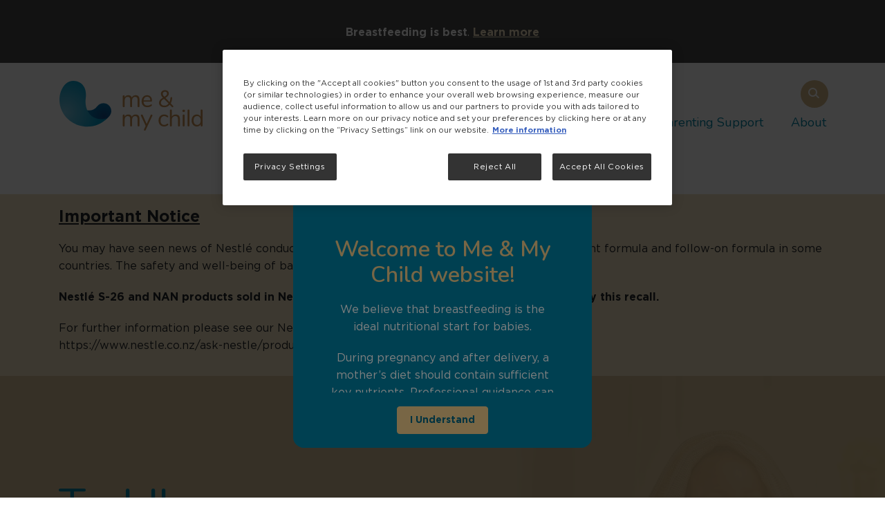

--- FILE ---
content_type: text/html; charset=UTF-8
request_url: https://www.meandmychild.co.nz/toddler
body_size: 39437
content:
<!DOCTYPE html>
<html lang="en" dir="ltr" prefix="content: http://purl.org/rss/1.0/modules/content/  dc: http://purl.org/dc/terms/  foaf: http://xmlns.com/foaf/0.1/  og: http://ogp.me/ns#  rdfs: http://www.w3.org/2000/01/rdf-schema#  schema: http://schema.org/  sioc: http://rdfs.org/sioc/ns#  sioct: http://rdfs.org/sioc/types#  skos: http://www.w3.org/2004/02/skos/core#  xsd: http://www.w3.org/2001/XMLSchema# ">
  <head>
    <meta name="viewport" content="width=device-width, initial-scale=1, shrink-to-fit=no">
    <meta charset="utf-8" /><script type="text/javascript">(window.NREUM||(NREUM={})).init={privacy:{cookies_enabled:true},ajax:{deny_list:["bam.nr-data.net"]},feature_flags:["soft_nav"],distributed_tracing:{enabled:true}};(window.NREUM||(NREUM={})).loader_config={agentID:"1588799932",accountID:"3873967",trustKey:"66686",xpid:"Vw4AUl9VDxABUVlaAwEBX1QC",licenseKey:"NRJS-f5a19fe6b683deefd71",applicationID:"1588406903",browserID:"1588799932"};;/*! For license information please see nr-loader-spa-1.308.0.min.js.LICENSE.txt */
(()=>{var e,t,r={384:(e,t,r)=>{"use strict";r.d(t,{NT:()=>a,US:()=>u,Zm:()=>o,bQ:()=>d,dV:()=>c,pV:()=>l});var n=r(6154),i=r(1863),s=r(1910);const a={beacon:"bam.nr-data.net",errorBeacon:"bam.nr-data.net"};function o(){return n.gm.NREUM||(n.gm.NREUM={}),void 0===n.gm.newrelic&&(n.gm.newrelic=n.gm.NREUM),n.gm.NREUM}function c(){let e=o();return e.o||(e.o={ST:n.gm.setTimeout,SI:n.gm.setImmediate||n.gm.setInterval,CT:n.gm.clearTimeout,XHR:n.gm.XMLHttpRequest,REQ:n.gm.Request,EV:n.gm.Event,PR:n.gm.Promise,MO:n.gm.MutationObserver,FETCH:n.gm.fetch,WS:n.gm.WebSocket},(0,s.i)(...Object.values(e.o))),e}function d(e,t){let r=o();r.initializedAgents??={},t.initializedAt={ms:(0,i.t)(),date:new Date},r.initializedAgents[e]=t}function u(e,t){o()[e]=t}function l(){return function(){let e=o();const t=e.info||{};e.info={beacon:a.beacon,errorBeacon:a.errorBeacon,...t}}(),function(){let e=o();const t=e.init||{};e.init={...t}}(),c(),function(){let e=o();const t=e.loader_config||{};e.loader_config={...t}}(),o()}},782:(e,t,r)=>{"use strict";r.d(t,{T:()=>n});const n=r(860).K7.pageViewTiming},860:(e,t,r)=>{"use strict";r.d(t,{$J:()=>u,K7:()=>c,P3:()=>d,XX:()=>i,Yy:()=>o,df:()=>s,qY:()=>n,v4:()=>a});const n="events",i="jserrors",s="browser/blobs",a="rum",o="browser/logs",c={ajax:"ajax",genericEvents:"generic_events",jserrors:i,logging:"logging",metrics:"metrics",pageAction:"page_action",pageViewEvent:"page_view_event",pageViewTiming:"page_view_timing",sessionReplay:"session_replay",sessionTrace:"session_trace",softNav:"soft_navigations",spa:"spa"},d={[c.pageViewEvent]:1,[c.pageViewTiming]:2,[c.metrics]:3,[c.jserrors]:4,[c.spa]:5,[c.ajax]:6,[c.sessionTrace]:7,[c.softNav]:8,[c.sessionReplay]:9,[c.logging]:10,[c.genericEvents]:11},u={[c.pageViewEvent]:a,[c.pageViewTiming]:n,[c.ajax]:n,[c.spa]:n,[c.softNav]:n,[c.metrics]:i,[c.jserrors]:i,[c.sessionTrace]:s,[c.sessionReplay]:s,[c.logging]:o,[c.genericEvents]:"ins"}},944:(e,t,r)=>{"use strict";r.d(t,{R:()=>i});var n=r(3241);function i(e,t){"function"==typeof console.debug&&(console.debug("New Relic Warning: https://github.com/newrelic/newrelic-browser-agent/blob/main/docs/warning-codes.md#".concat(e),t),(0,n.W)({agentIdentifier:null,drained:null,type:"data",name:"warn",feature:"warn",data:{code:e,secondary:t}}))}},993:(e,t,r)=>{"use strict";r.d(t,{A$:()=>s,ET:()=>a,TZ:()=>o,p_:()=>i});var n=r(860);const i={ERROR:"ERROR",WARN:"WARN",INFO:"INFO",DEBUG:"DEBUG",TRACE:"TRACE"},s={OFF:0,ERROR:1,WARN:2,INFO:3,DEBUG:4,TRACE:5},a="log",o=n.K7.logging},1541:(e,t,r)=>{"use strict";r.d(t,{U:()=>i,f:()=>n});const n={MFE:"MFE",BA:"BA"};function i(e,t){if(2!==t?.harvestEndpointVersion)return{};const r=t.agentRef.runtime.appMetadata.agents[0].entityGuid;return e?{"source.id":e.id,"source.name":e.name,"source.type":e.type,"parent.id":e.parent?.id||r,"parent.type":e.parent?.type||n.BA}:{"entity.guid":r,appId:t.agentRef.info.applicationID}}},1687:(e,t,r)=>{"use strict";r.d(t,{Ak:()=>d,Ze:()=>h,x3:()=>u});var n=r(3241),i=r(7836),s=r(3606),a=r(860),o=r(2646);const c={};function d(e,t){const r={staged:!1,priority:a.P3[t]||0};l(e),c[e].get(t)||c[e].set(t,r)}function u(e,t){e&&c[e]&&(c[e].get(t)&&c[e].delete(t),p(e,t,!1),c[e].size&&f(e))}function l(e){if(!e)throw new Error("agentIdentifier required");c[e]||(c[e]=new Map)}function h(e="",t="feature",r=!1){if(l(e),!e||!c[e].get(t)||r)return p(e,t);c[e].get(t).staged=!0,f(e)}function f(e){const t=Array.from(c[e]);t.every(([e,t])=>t.staged)&&(t.sort((e,t)=>e[1].priority-t[1].priority),t.forEach(([t])=>{c[e].delete(t),p(e,t)}))}function p(e,t,r=!0){const a=e?i.ee.get(e):i.ee,c=s.i.handlers;if(!a.aborted&&a.backlog&&c){if((0,n.W)({agentIdentifier:e,type:"lifecycle",name:"drain",feature:t}),r){const e=a.backlog[t],r=c[t];if(r){for(let t=0;e&&t<e.length;++t)g(e[t],r);Object.entries(r).forEach(([e,t])=>{Object.values(t||{}).forEach(t=>{t[0]?.on&&t[0]?.context()instanceof o.y&&t[0].on(e,t[1])})})}}a.isolatedBacklog||delete c[t],a.backlog[t]=null,a.emit("drain-"+t,[])}}function g(e,t){var r=e[1];Object.values(t[r]||{}).forEach(t=>{var r=e[0];if(t[0]===r){var n=t[1],i=e[3],s=e[2];n.apply(i,s)}})}},1738:(e,t,r)=>{"use strict";r.d(t,{U:()=>f,Y:()=>h});var n=r(3241),i=r(9908),s=r(1863),a=r(944),o=r(5701),c=r(3969),d=r(8362),u=r(860),l=r(4261);function h(e,t,r,s){const h=s||r;!h||h[e]&&h[e]!==d.d.prototype[e]||(h[e]=function(){(0,i.p)(c.xV,["API/"+e+"/called"],void 0,u.K7.metrics,r.ee),(0,n.W)({agentIdentifier:r.agentIdentifier,drained:!!o.B?.[r.agentIdentifier],type:"data",name:"api",feature:l.Pl+e,data:{}});try{return t.apply(this,arguments)}catch(e){(0,a.R)(23,e)}})}function f(e,t,r,n,a){const o=e.info;null===r?delete o.jsAttributes[t]:o.jsAttributes[t]=r,(a||null===r)&&(0,i.p)(l.Pl+n,[(0,s.t)(),t,r],void 0,"session",e.ee)}},1741:(e,t,r)=>{"use strict";r.d(t,{W:()=>s});var n=r(944),i=r(4261);class s{#e(e,...t){if(this[e]!==s.prototype[e])return this[e](...t);(0,n.R)(35,e)}addPageAction(e,t){return this.#e(i.hG,e,t)}register(e){return this.#e(i.eY,e)}recordCustomEvent(e,t){return this.#e(i.fF,e,t)}setPageViewName(e,t){return this.#e(i.Fw,e,t)}setCustomAttribute(e,t,r){return this.#e(i.cD,e,t,r)}noticeError(e,t){return this.#e(i.o5,e,t)}setUserId(e,t=!1){return this.#e(i.Dl,e,t)}setApplicationVersion(e){return this.#e(i.nb,e)}setErrorHandler(e){return this.#e(i.bt,e)}addRelease(e,t){return this.#e(i.k6,e,t)}log(e,t){return this.#e(i.$9,e,t)}start(){return this.#e(i.d3)}finished(e){return this.#e(i.BL,e)}recordReplay(){return this.#e(i.CH)}pauseReplay(){return this.#e(i.Tb)}addToTrace(e){return this.#e(i.U2,e)}setCurrentRouteName(e){return this.#e(i.PA,e)}interaction(e){return this.#e(i.dT,e)}wrapLogger(e,t,r){return this.#e(i.Wb,e,t,r)}measure(e,t){return this.#e(i.V1,e,t)}consent(e){return this.#e(i.Pv,e)}}},1863:(e,t,r)=>{"use strict";function n(){return Math.floor(performance.now())}r.d(t,{t:()=>n})},1910:(e,t,r)=>{"use strict";r.d(t,{i:()=>s});var n=r(944);const i=new Map;function s(...e){return e.every(e=>{if(i.has(e))return i.get(e);const t="function"==typeof e?e.toString():"",r=t.includes("[native code]"),s=t.includes("nrWrapper");return r||s||(0,n.R)(64,e?.name||t),i.set(e,r),r})}},2555:(e,t,r)=>{"use strict";r.d(t,{D:()=>o,f:()=>a});var n=r(384),i=r(8122);const s={beacon:n.NT.beacon,errorBeacon:n.NT.errorBeacon,licenseKey:void 0,applicationID:void 0,sa:void 0,queueTime:void 0,applicationTime:void 0,ttGuid:void 0,user:void 0,account:void 0,product:void 0,extra:void 0,jsAttributes:{},userAttributes:void 0,atts:void 0,transactionName:void 0,tNamePlain:void 0};function a(e){try{return!!e.licenseKey&&!!e.errorBeacon&&!!e.applicationID}catch(e){return!1}}const o=e=>(0,i.a)(e,s)},2614:(e,t,r)=>{"use strict";r.d(t,{BB:()=>a,H3:()=>n,g:()=>d,iL:()=>c,tS:()=>o,uh:()=>i,wk:()=>s});const n="NRBA",i="SESSION",s=144e5,a=18e5,o={STARTED:"session-started",PAUSE:"session-pause",RESET:"session-reset",RESUME:"session-resume",UPDATE:"session-update"},c={SAME_TAB:"same-tab",CROSS_TAB:"cross-tab"},d={OFF:0,FULL:1,ERROR:2}},2646:(e,t,r)=>{"use strict";r.d(t,{y:()=>n});class n{constructor(e){this.contextId=e}}},2843:(e,t,r)=>{"use strict";r.d(t,{G:()=>s,u:()=>i});var n=r(3878);function i(e,t=!1,r,i){(0,n.DD)("visibilitychange",function(){if(t)return void("hidden"===document.visibilityState&&e());e(document.visibilityState)},r,i)}function s(e,t,r){(0,n.sp)("pagehide",e,t,r)}},3241:(e,t,r)=>{"use strict";r.d(t,{W:()=>s});var n=r(6154);const i="newrelic";function s(e={}){try{n.gm.dispatchEvent(new CustomEvent(i,{detail:e}))}catch(e){}}},3304:(e,t,r)=>{"use strict";r.d(t,{A:()=>s});var n=r(7836);const i=()=>{const e=new WeakSet;return(t,r)=>{if("object"==typeof r&&null!==r){if(e.has(r))return;e.add(r)}return r}};function s(e){try{return JSON.stringify(e,i())??""}catch(e){try{n.ee.emit("internal-error",[e])}catch(e){}return""}}},3333:(e,t,r)=>{"use strict";r.d(t,{$v:()=>u,TZ:()=>n,Xh:()=>c,Zp:()=>i,kd:()=>d,mq:()=>o,nf:()=>a,qN:()=>s});const n=r(860).K7.genericEvents,i=["auxclick","click","copy","keydown","paste","scrollend"],s=["focus","blur"],a=4,o=1e3,c=2e3,d=["PageAction","UserAction","BrowserPerformance"],u={RESOURCES:"experimental.resources",REGISTER:"register"}},3434:(e,t,r)=>{"use strict";r.d(t,{Jt:()=>s,YM:()=>d});var n=r(7836),i=r(5607);const s="nr@original:".concat(i.W),a=50;var o=Object.prototype.hasOwnProperty,c=!1;function d(e,t){return e||(e=n.ee),r.inPlace=function(e,t,n,i,s){n||(n="");const a="-"===n.charAt(0);for(let o=0;o<t.length;o++){const c=t[o],d=e[c];l(d)||(e[c]=r(d,a?c+n:n,i,c,s))}},r.flag=s,r;function r(t,r,n,c,d){return l(t)?t:(r||(r=""),nrWrapper[s]=t,function(e,t,r){if(Object.defineProperty&&Object.keys)try{return Object.keys(e).forEach(function(r){Object.defineProperty(t,r,{get:function(){return e[r]},set:function(t){return e[r]=t,t}})}),t}catch(e){u([e],r)}for(var n in e)o.call(e,n)&&(t[n]=e[n])}(t,nrWrapper,e),nrWrapper);function nrWrapper(){var s,o,l,h;let f;try{o=this,s=[...arguments],l="function"==typeof n?n(s,o):n||{}}catch(t){u([t,"",[s,o,c],l],e)}i(r+"start",[s,o,c],l,d);const p=performance.now();let g;try{return h=t.apply(o,s),g=performance.now(),h}catch(e){throw g=performance.now(),i(r+"err",[s,o,e],l,d),f=e,f}finally{const e=g-p,t={start:p,end:g,duration:e,isLongTask:e>=a,methodName:c,thrownError:f};t.isLongTask&&i("long-task",[t,o],l,d),i(r+"end",[s,o,h],l,d)}}}function i(r,n,i,s){if(!c||t){var a=c;c=!0;try{e.emit(r,n,i,t,s)}catch(t){u([t,r,n,i],e)}c=a}}}function u(e,t){t||(t=n.ee);try{t.emit("internal-error",e)}catch(e){}}function l(e){return!(e&&"function"==typeof e&&e.apply&&!e[s])}},3606:(e,t,r)=>{"use strict";r.d(t,{i:()=>s});var n=r(9908);s.on=a;var i=s.handlers={};function s(e,t,r,s){a(s||n.d,i,e,t,r)}function a(e,t,r,i,s){s||(s="feature"),e||(e=n.d);var a=t[s]=t[s]||{};(a[r]=a[r]||[]).push([e,i])}},3738:(e,t,r)=>{"use strict";r.d(t,{He:()=>i,Kp:()=>o,Lc:()=>d,Rz:()=>u,TZ:()=>n,bD:()=>s,d3:()=>a,jx:()=>l,sl:()=>h,uP:()=>c});const n=r(860).K7.sessionTrace,i="bstResource",s="resource",a="-start",o="-end",c="fn"+a,d="fn"+o,u="pushState",l=1e3,h=3e4},3785:(e,t,r)=>{"use strict";r.d(t,{R:()=>c,b:()=>d});var n=r(9908),i=r(1863),s=r(860),a=r(3969),o=r(993);function c(e,t,r={},c=o.p_.INFO,d=!0,u,l=(0,i.t)()){(0,n.p)(a.xV,["API/logging/".concat(c.toLowerCase(),"/called")],void 0,s.K7.metrics,e),(0,n.p)(o.ET,[l,t,r,c,d,u],void 0,s.K7.logging,e)}function d(e){return"string"==typeof e&&Object.values(o.p_).some(t=>t===e.toUpperCase().trim())}},3878:(e,t,r)=>{"use strict";function n(e,t){return{capture:e,passive:!1,signal:t}}function i(e,t,r=!1,i){window.addEventListener(e,t,n(r,i))}function s(e,t,r=!1,i){document.addEventListener(e,t,n(r,i))}r.d(t,{DD:()=>s,jT:()=>n,sp:()=>i})},3962:(e,t,r)=>{"use strict";r.d(t,{AM:()=>a,O2:()=>l,OV:()=>s,Qu:()=>h,TZ:()=>c,ih:()=>f,pP:()=>o,t1:()=>u,tC:()=>i,wD:()=>d});var n=r(860);const i=["click","keydown","submit"],s="popstate",a="api",o="initialPageLoad",c=n.K7.softNav,d=5e3,u=500,l={INITIAL_PAGE_LOAD:"",ROUTE_CHANGE:1,UNSPECIFIED:2},h={INTERACTION:1,AJAX:2,CUSTOM_END:3,CUSTOM_TRACER:4},f={IP:"in progress",PF:"pending finish",FIN:"finished",CAN:"cancelled"}},3969:(e,t,r)=>{"use strict";r.d(t,{TZ:()=>n,XG:()=>o,rs:()=>i,xV:()=>a,z_:()=>s});const n=r(860).K7.metrics,i="sm",s="cm",a="storeSupportabilityMetrics",o="storeEventMetrics"},4234:(e,t,r)=>{"use strict";r.d(t,{W:()=>s});var n=r(7836),i=r(1687);class s{constructor(e,t){this.agentIdentifier=e,this.ee=n.ee.get(e),this.featureName=t,this.blocked=!1}deregisterDrain(){(0,i.x3)(this.agentIdentifier,this.featureName)}}},4261:(e,t,r)=>{"use strict";r.d(t,{$9:()=>u,BL:()=>c,CH:()=>p,Dl:()=>R,Fw:()=>w,PA:()=>v,Pl:()=>n,Pv:()=>A,Tb:()=>h,U2:()=>a,V1:()=>E,Wb:()=>T,bt:()=>y,cD:()=>b,d3:()=>x,dT:()=>d,eY:()=>g,fF:()=>f,hG:()=>s,hw:()=>i,k6:()=>o,nb:()=>m,o5:()=>l});const n="api-",i=n+"ixn-",s="addPageAction",a="addToTrace",o="addRelease",c="finished",d="interaction",u="log",l="noticeError",h="pauseReplay",f="recordCustomEvent",p="recordReplay",g="register",m="setApplicationVersion",v="setCurrentRouteName",b="setCustomAttribute",y="setErrorHandler",w="setPageViewName",R="setUserId",x="start",T="wrapLogger",E="measure",A="consent"},5205:(e,t,r)=>{"use strict";r.d(t,{j:()=>S});var n=r(384),i=r(1741);var s=r(2555),a=r(3333);const o=e=>{if(!e||"string"!=typeof e)return!1;try{document.createDocumentFragment().querySelector(e)}catch{return!1}return!0};var c=r(2614),d=r(944),u=r(8122);const l="[data-nr-mask]",h=e=>(0,u.a)(e,(()=>{const e={feature_flags:[],experimental:{allow_registered_children:!1,resources:!1},mask_selector:"*",block_selector:"[data-nr-block]",mask_input_options:{color:!1,date:!1,"datetime-local":!1,email:!1,month:!1,number:!1,range:!1,search:!1,tel:!1,text:!1,time:!1,url:!1,week:!1,textarea:!1,select:!1,password:!0}};return{ajax:{deny_list:void 0,block_internal:!0,enabled:!0,autoStart:!0},api:{get allow_registered_children(){return e.feature_flags.includes(a.$v.REGISTER)||e.experimental.allow_registered_children},set allow_registered_children(t){e.experimental.allow_registered_children=t},duplicate_registered_data:!1},browser_consent_mode:{enabled:!1},distributed_tracing:{enabled:void 0,exclude_newrelic_header:void 0,cors_use_newrelic_header:void 0,cors_use_tracecontext_headers:void 0,allowed_origins:void 0},get feature_flags(){return e.feature_flags},set feature_flags(t){e.feature_flags=t},generic_events:{enabled:!0,autoStart:!0},harvest:{interval:30},jserrors:{enabled:!0,autoStart:!0},logging:{enabled:!0,autoStart:!0},metrics:{enabled:!0,autoStart:!0},obfuscate:void 0,page_action:{enabled:!0},page_view_event:{enabled:!0,autoStart:!0},page_view_timing:{enabled:!0,autoStart:!0},performance:{capture_marks:!1,capture_measures:!1,capture_detail:!0,resources:{get enabled(){return e.feature_flags.includes(a.$v.RESOURCES)||e.experimental.resources},set enabled(t){e.experimental.resources=t},asset_types:[],first_party_domains:[],ignore_newrelic:!0}},privacy:{cookies_enabled:!0},proxy:{assets:void 0,beacon:void 0},session:{expiresMs:c.wk,inactiveMs:c.BB},session_replay:{autoStart:!0,enabled:!1,preload:!1,sampling_rate:10,error_sampling_rate:100,collect_fonts:!1,inline_images:!1,fix_stylesheets:!0,mask_all_inputs:!0,get mask_text_selector(){return e.mask_selector},set mask_text_selector(t){o(t)?e.mask_selector="".concat(t,",").concat(l):""===t||null===t?e.mask_selector=l:(0,d.R)(5,t)},get block_class(){return"nr-block"},get ignore_class(){return"nr-ignore"},get mask_text_class(){return"nr-mask"},get block_selector(){return e.block_selector},set block_selector(t){o(t)?e.block_selector+=",".concat(t):""!==t&&(0,d.R)(6,t)},get mask_input_options(){return e.mask_input_options},set mask_input_options(t){t&&"object"==typeof t?e.mask_input_options={...t,password:!0}:(0,d.R)(7,t)}},session_trace:{enabled:!0,autoStart:!0},soft_navigations:{enabled:!0,autoStart:!0},spa:{enabled:!0,autoStart:!0},ssl:void 0,user_actions:{enabled:!0,elementAttributes:["id","className","tagName","type"]}}})());var f=r(6154),p=r(9324);let g=0;const m={buildEnv:p.F3,distMethod:p.Xs,version:p.xv,originTime:f.WN},v={consented:!1},b={appMetadata:{},get consented(){return this.session?.state?.consent||v.consented},set consented(e){v.consented=e},customTransaction:void 0,denyList:void 0,disabled:!1,harvester:void 0,isolatedBacklog:!1,isRecording:!1,loaderType:void 0,maxBytes:3e4,obfuscator:void 0,onerror:void 0,ptid:void 0,releaseIds:{},session:void 0,timeKeeper:void 0,registeredEntities:[],jsAttributesMetadata:{bytes:0},get harvestCount(){return++g}},y=e=>{const t=(0,u.a)(e,b),r=Object.keys(m).reduce((e,t)=>(e[t]={value:m[t],writable:!1,configurable:!0,enumerable:!0},e),{});return Object.defineProperties(t,r)};var w=r(5701);const R=e=>{const t=e.startsWith("http");e+="/",r.p=t?e:"https://"+e};var x=r(7836),T=r(3241);const E={accountID:void 0,trustKey:void 0,agentID:void 0,licenseKey:void 0,applicationID:void 0,xpid:void 0},A=e=>(0,u.a)(e,E),_=new Set;function S(e,t={},r,a){let{init:o,info:c,loader_config:d,runtime:u={},exposed:l=!0}=t;if(!c){const e=(0,n.pV)();o=e.init,c=e.info,d=e.loader_config}e.init=h(o||{}),e.loader_config=A(d||{}),c.jsAttributes??={},f.bv&&(c.jsAttributes.isWorker=!0),e.info=(0,s.D)(c);const p=e.init,g=[c.beacon,c.errorBeacon];_.has(e.agentIdentifier)||(p.proxy.assets&&(R(p.proxy.assets),g.push(p.proxy.assets)),p.proxy.beacon&&g.push(p.proxy.beacon),e.beacons=[...g],function(e){const t=(0,n.pV)();Object.getOwnPropertyNames(i.W.prototype).forEach(r=>{const n=i.W.prototype[r];if("function"!=typeof n||"constructor"===n)return;let s=t[r];e[r]&&!1!==e.exposed&&"micro-agent"!==e.runtime?.loaderType&&(t[r]=(...t)=>{const n=e[r](...t);return s?s(...t):n})})}(e),(0,n.US)("activatedFeatures",w.B)),u.denyList=[...p.ajax.deny_list||[],...p.ajax.block_internal?g:[]],u.ptid=e.agentIdentifier,u.loaderType=r,e.runtime=y(u),_.has(e.agentIdentifier)||(e.ee=x.ee.get(e.agentIdentifier),e.exposed=l,(0,T.W)({agentIdentifier:e.agentIdentifier,drained:!!w.B?.[e.agentIdentifier],type:"lifecycle",name:"initialize",feature:void 0,data:e.config})),_.add(e.agentIdentifier)}},5270:(e,t,r)=>{"use strict";r.d(t,{Aw:()=>a,SR:()=>s,rF:()=>o});var n=r(384),i=r(7767);function s(e){return!!(0,n.dV)().o.MO&&(0,i.V)(e)&&!0===e?.session_trace.enabled}function a(e){return!0===e?.session_replay.preload&&s(e)}function o(e,t){try{if("string"==typeof t?.type){if("password"===t.type.toLowerCase())return"*".repeat(e?.length||0);if(void 0!==t?.dataset?.nrUnmask||t?.classList?.contains("nr-unmask"))return e}}catch(e){}return"string"==typeof e?e.replace(/[\S]/g,"*"):"*".repeat(e?.length||0)}},5289:(e,t,r)=>{"use strict";r.d(t,{GG:()=>a,Qr:()=>c,sB:()=>o});var n=r(3878),i=r(6389);function s(){return"undefined"==typeof document||"complete"===document.readyState}function a(e,t){if(s())return e();const r=(0,i.J)(e),a=setInterval(()=>{s()&&(clearInterval(a),r())},500);(0,n.sp)("load",r,t)}function o(e){if(s())return e();(0,n.DD)("DOMContentLoaded",e)}function c(e){if(s())return e();(0,n.sp)("popstate",e)}},5607:(e,t,r)=>{"use strict";r.d(t,{W:()=>n});const n=(0,r(9566).bz)()},5701:(e,t,r)=>{"use strict";r.d(t,{B:()=>s,t:()=>a});var n=r(3241);const i=new Set,s={};function a(e,t){const r=t.agentIdentifier;s[r]??={},e&&"object"==typeof e&&(i.has(r)||(t.ee.emit("rumresp",[e]),s[r]=e,i.add(r),(0,n.W)({agentIdentifier:r,loaded:!0,drained:!0,type:"lifecycle",name:"load",feature:void 0,data:e})))}},6154:(e,t,r)=>{"use strict";r.d(t,{OF:()=>d,RI:()=>i,WN:()=>h,bv:()=>s,eN:()=>f,gm:()=>a,lR:()=>l,m:()=>c,mw:()=>o,sb:()=>u});var n=r(1863);const i="undefined"!=typeof window&&!!window.document,s="undefined"!=typeof WorkerGlobalScope&&("undefined"!=typeof self&&self instanceof WorkerGlobalScope&&self.navigator instanceof WorkerNavigator||"undefined"!=typeof globalThis&&globalThis instanceof WorkerGlobalScope&&globalThis.navigator instanceof WorkerNavigator),a=i?window:"undefined"!=typeof WorkerGlobalScope&&("undefined"!=typeof self&&self instanceof WorkerGlobalScope&&self||"undefined"!=typeof globalThis&&globalThis instanceof WorkerGlobalScope&&globalThis),o=Boolean("hidden"===a?.document?.visibilityState),c=""+a?.location,d=/iPad|iPhone|iPod/.test(a.navigator?.userAgent),u=d&&"undefined"==typeof SharedWorker,l=(()=>{const e=a.navigator?.userAgent?.match(/Firefox[/\s](\d+\.\d+)/);return Array.isArray(e)&&e.length>=2?+e[1]:0})(),h=Date.now()-(0,n.t)(),f=()=>"undefined"!=typeof PerformanceNavigationTiming&&a?.performance?.getEntriesByType("navigation")?.[0]?.responseStart},6344:(e,t,r)=>{"use strict";r.d(t,{BB:()=>u,Qb:()=>l,TZ:()=>i,Ug:()=>a,Vh:()=>s,_s:()=>o,bc:()=>d,yP:()=>c});var n=r(2614);const i=r(860).K7.sessionReplay,s="errorDuringReplay",a=.12,o={DomContentLoaded:0,Load:1,FullSnapshot:2,IncrementalSnapshot:3,Meta:4,Custom:5},c={[n.g.ERROR]:15e3,[n.g.FULL]:3e5,[n.g.OFF]:0},d={RESET:{message:"Session was reset",sm:"Reset"},IMPORT:{message:"Recorder failed to import",sm:"Import"},TOO_MANY:{message:"429: Too Many Requests",sm:"Too-Many"},TOO_BIG:{message:"Payload was too large",sm:"Too-Big"},CROSS_TAB:{message:"Session Entity was set to OFF on another tab",sm:"Cross-Tab"},ENTITLEMENTS:{message:"Session Replay is not allowed and will not be started",sm:"Entitlement"}},u=5e3,l={API:"api",RESUME:"resume",SWITCH_TO_FULL:"switchToFull",INITIALIZE:"initialize",PRELOAD:"preload"}},6389:(e,t,r)=>{"use strict";function n(e,t=500,r={}){const n=r?.leading||!1;let i;return(...r)=>{n&&void 0===i&&(e.apply(this,r),i=setTimeout(()=>{i=clearTimeout(i)},t)),n||(clearTimeout(i),i=setTimeout(()=>{e.apply(this,r)},t))}}function i(e){let t=!1;return(...r)=>{t||(t=!0,e.apply(this,r))}}r.d(t,{J:()=>i,s:()=>n})},6630:(e,t,r)=>{"use strict";r.d(t,{T:()=>n});const n=r(860).K7.pageViewEvent},6774:(e,t,r)=>{"use strict";r.d(t,{T:()=>n});const n=r(860).K7.jserrors},7295:(e,t,r)=>{"use strict";r.d(t,{Xv:()=>a,gX:()=>i,iW:()=>s});var n=[];function i(e){if(!e||s(e))return!1;if(0===n.length)return!0;if("*"===n[0].hostname)return!1;for(var t=0;t<n.length;t++){var r=n[t];if(r.hostname.test(e.hostname)&&r.pathname.test(e.pathname))return!1}return!0}function s(e){return void 0===e.hostname}function a(e){if(n=[],e&&e.length)for(var t=0;t<e.length;t++){let r=e[t];if(!r)continue;if("*"===r)return void(n=[{hostname:"*"}]);0===r.indexOf("http://")?r=r.substring(7):0===r.indexOf("https://")&&(r=r.substring(8));const i=r.indexOf("/");let s,a;i>0?(s=r.substring(0,i),a=r.substring(i)):(s=r,a="*");let[c]=s.split(":");n.push({hostname:o(c),pathname:o(a,!0)})}}function o(e,t=!1){const r=e.replace(/[.+?^${}()|[\]\\]/g,e=>"\\"+e).replace(/\*/g,".*?");return new RegExp((t?"^":"")+r+"$")}},7485:(e,t,r)=>{"use strict";r.d(t,{D:()=>i});var n=r(6154);function i(e){if(0===(e||"").indexOf("data:"))return{protocol:"data"};try{const t=new URL(e,location.href),r={port:t.port,hostname:t.hostname,pathname:t.pathname,search:t.search,protocol:t.protocol.slice(0,t.protocol.indexOf(":")),sameOrigin:t.protocol===n.gm?.location?.protocol&&t.host===n.gm?.location?.host};return r.port&&""!==r.port||("http:"===t.protocol&&(r.port="80"),"https:"===t.protocol&&(r.port="443")),r.pathname&&""!==r.pathname?r.pathname.startsWith("/")||(r.pathname="/".concat(r.pathname)):r.pathname="/",r}catch(e){return{}}}},7699:(e,t,r)=>{"use strict";r.d(t,{It:()=>s,KC:()=>o,No:()=>i,qh:()=>a});var n=r(860);const i=16e3,s=1e6,a="SESSION_ERROR",o={[n.K7.logging]:!0,[n.K7.genericEvents]:!1,[n.K7.jserrors]:!1,[n.K7.ajax]:!1}},7767:(e,t,r)=>{"use strict";r.d(t,{V:()=>i});var n=r(6154);const i=e=>n.RI&&!0===e?.privacy.cookies_enabled},7836:(e,t,r)=>{"use strict";r.d(t,{P:()=>o,ee:()=>c});var n=r(384),i=r(8990),s=r(2646),a=r(5607);const o="nr@context:".concat(a.W),c=function e(t,r){var n={},a={},u={},l=!1;try{l=16===r.length&&d.initializedAgents?.[r]?.runtime.isolatedBacklog}catch(e){}var h={on:p,addEventListener:p,removeEventListener:function(e,t){var r=n[e];if(!r)return;for(var i=0;i<r.length;i++)r[i]===t&&r.splice(i,1)},emit:function(e,r,n,i,s){!1!==s&&(s=!0);if(c.aborted&&!i)return;t&&s&&t.emit(e,r,n);var o=f(n);g(e).forEach(e=>{e.apply(o,r)});var d=v()[a[e]];d&&d.push([h,e,r,o]);return o},get:m,listeners:g,context:f,buffer:function(e,t){const r=v();if(t=t||"feature",h.aborted)return;Object.entries(e||{}).forEach(([e,n])=>{a[n]=t,t in r||(r[t]=[])})},abort:function(){h._aborted=!0,Object.keys(h.backlog).forEach(e=>{delete h.backlog[e]})},isBuffering:function(e){return!!v()[a[e]]},debugId:r,backlog:l?{}:t&&"object"==typeof t.backlog?t.backlog:{},isolatedBacklog:l};return Object.defineProperty(h,"aborted",{get:()=>{let e=h._aborted||!1;return e||(t&&(e=t.aborted),e)}}),h;function f(e){return e&&e instanceof s.y?e:e?(0,i.I)(e,o,()=>new s.y(o)):new s.y(o)}function p(e,t){n[e]=g(e).concat(t)}function g(e){return n[e]||[]}function m(t){return u[t]=u[t]||e(h,t)}function v(){return h.backlog}}(void 0,"globalEE"),d=(0,n.Zm)();d.ee||(d.ee=c)},8122:(e,t,r)=>{"use strict";r.d(t,{a:()=>i});var n=r(944);function i(e,t){try{if(!e||"object"!=typeof e)return(0,n.R)(3);if(!t||"object"!=typeof t)return(0,n.R)(4);const r=Object.create(Object.getPrototypeOf(t),Object.getOwnPropertyDescriptors(t)),s=0===Object.keys(r).length?e:r;for(let a in s)if(void 0!==e[a])try{if(null===e[a]){r[a]=null;continue}Array.isArray(e[a])&&Array.isArray(t[a])?r[a]=Array.from(new Set([...e[a],...t[a]])):"object"==typeof e[a]&&"object"==typeof t[a]?r[a]=i(e[a],t[a]):r[a]=e[a]}catch(e){r[a]||(0,n.R)(1,e)}return r}catch(e){(0,n.R)(2,e)}}},8139:(e,t,r)=>{"use strict";r.d(t,{u:()=>h});var n=r(7836),i=r(3434),s=r(8990),a=r(6154);const o={},c=a.gm.XMLHttpRequest,d="addEventListener",u="removeEventListener",l="nr@wrapped:".concat(n.P);function h(e){var t=function(e){return(e||n.ee).get("events")}(e);if(o[t.debugId]++)return t;o[t.debugId]=1;var r=(0,i.YM)(t,!0);function h(e){r.inPlace(e,[d,u],"-",p)}function p(e,t){return e[1]}return"getPrototypeOf"in Object&&(a.RI&&f(document,h),c&&f(c.prototype,h),f(a.gm,h)),t.on(d+"-start",function(e,t){var n=e[1];if(null!==n&&("function"==typeof n||"object"==typeof n)&&"newrelic"!==e[0]){var i=(0,s.I)(n,l,function(){var e={object:function(){if("function"!=typeof n.handleEvent)return;return n.handleEvent.apply(n,arguments)},function:n}[typeof n];return e?r(e,"fn-",null,e.name||"anonymous"):n});this.wrapped=e[1]=i}}),t.on(u+"-start",function(e){e[1]=this.wrapped||e[1]}),t}function f(e,t,...r){let n=e;for(;"object"==typeof n&&!Object.prototype.hasOwnProperty.call(n,d);)n=Object.getPrototypeOf(n);n&&t(n,...r)}},8362:(e,t,r)=>{"use strict";r.d(t,{d:()=>s});var n=r(9566),i=r(1741);class s extends i.W{agentIdentifier=(0,n.LA)(16)}},8374:(e,t,r)=>{r.nc=(()=>{try{return document?.currentScript?.nonce}catch(e){}return""})()},8990:(e,t,r)=>{"use strict";r.d(t,{I:()=>i});var n=Object.prototype.hasOwnProperty;function i(e,t,r){if(n.call(e,t))return e[t];var i=r();if(Object.defineProperty&&Object.keys)try{return Object.defineProperty(e,t,{value:i,writable:!0,enumerable:!1}),i}catch(e){}return e[t]=i,i}},9119:(e,t,r)=>{"use strict";r.d(t,{L:()=>s});var n=/([^?#]*)[^#]*(#[^?]*|$).*/,i=/([^?#]*)().*/;function s(e,t){return e?e.replace(t?n:i,"$1$2"):e}},9300:(e,t,r)=>{"use strict";r.d(t,{T:()=>n});const n=r(860).K7.ajax},9324:(e,t,r)=>{"use strict";r.d(t,{AJ:()=>a,F3:()=>i,Xs:()=>s,Yq:()=>o,xv:()=>n});const n="1.308.0",i="PROD",s="CDN",a="@newrelic/rrweb",o="1.0.1"},9566:(e,t,r)=>{"use strict";r.d(t,{LA:()=>o,ZF:()=>c,bz:()=>a,el:()=>d});var n=r(6154);const i="xxxxxxxx-xxxx-4xxx-yxxx-xxxxxxxxxxxx";function s(e,t){return e?15&e[t]:16*Math.random()|0}function a(){const e=n.gm?.crypto||n.gm?.msCrypto;let t,r=0;return e&&e.getRandomValues&&(t=e.getRandomValues(new Uint8Array(30))),i.split("").map(e=>"x"===e?s(t,r++).toString(16):"y"===e?(3&s()|8).toString(16):e).join("")}function o(e){const t=n.gm?.crypto||n.gm?.msCrypto;let r,i=0;t&&t.getRandomValues&&(r=t.getRandomValues(new Uint8Array(e)));const a=[];for(var o=0;o<e;o++)a.push(s(r,i++).toString(16));return a.join("")}function c(){return o(16)}function d(){return o(32)}},9908:(e,t,r)=>{"use strict";r.d(t,{d:()=>n,p:()=>i});var n=r(7836).ee.get("handle");function i(e,t,r,i,s){s?(s.buffer([e],i),s.emit(e,t,r)):(n.buffer([e],i),n.emit(e,t,r))}}},n={};function i(e){var t=n[e];if(void 0!==t)return t.exports;var s=n[e]={exports:{}};return r[e](s,s.exports,i),s.exports}i.m=r,i.d=(e,t)=>{for(var r in t)i.o(t,r)&&!i.o(e,r)&&Object.defineProperty(e,r,{enumerable:!0,get:t[r]})},i.f={},i.e=e=>Promise.all(Object.keys(i.f).reduce((t,r)=>(i.f[r](e,t),t),[])),i.u=e=>({212:"nr-spa-compressor",249:"nr-spa-recorder",478:"nr-spa"}[e]+"-1.308.0.min.js"),i.o=(e,t)=>Object.prototype.hasOwnProperty.call(e,t),e={},t="NRBA-1.308.0.PROD:",i.l=(r,n,s,a)=>{if(e[r])e[r].push(n);else{var o,c;if(void 0!==s)for(var d=document.getElementsByTagName("script"),u=0;u<d.length;u++){var l=d[u];if(l.getAttribute("src")==r||l.getAttribute("data-webpack")==t+s){o=l;break}}if(!o){c=!0;var h={478:"sha512-RSfSVnmHk59T/uIPbdSE0LPeqcEdF4/+XhfJdBuccH5rYMOEZDhFdtnh6X6nJk7hGpzHd9Ujhsy7lZEz/ORYCQ==",249:"sha512-ehJXhmntm85NSqW4MkhfQqmeKFulra3klDyY0OPDUE+sQ3GokHlPh1pmAzuNy//3j4ac6lzIbmXLvGQBMYmrkg==",212:"sha512-B9h4CR46ndKRgMBcK+j67uSR2RCnJfGefU+A7FrgR/k42ovXy5x/MAVFiSvFxuVeEk/pNLgvYGMp1cBSK/G6Fg=="};(o=document.createElement("script")).charset="utf-8",i.nc&&o.setAttribute("nonce",i.nc),o.setAttribute("data-webpack",t+s),o.src=r,0!==o.src.indexOf(window.location.origin+"/")&&(o.crossOrigin="anonymous"),h[a]&&(o.integrity=h[a])}e[r]=[n];var f=(t,n)=>{o.onerror=o.onload=null,clearTimeout(p);var i=e[r];if(delete e[r],o.parentNode&&o.parentNode.removeChild(o),i&&i.forEach(e=>e(n)),t)return t(n)},p=setTimeout(f.bind(null,void 0,{type:"timeout",target:o}),12e4);o.onerror=f.bind(null,o.onerror),o.onload=f.bind(null,o.onload),c&&document.head.appendChild(o)}},i.r=e=>{"undefined"!=typeof Symbol&&Symbol.toStringTag&&Object.defineProperty(e,Symbol.toStringTag,{value:"Module"}),Object.defineProperty(e,"__esModule",{value:!0})},i.p="https://js-agent.newrelic.com/",(()=>{var e={38:0,788:0};i.f.j=(t,r)=>{var n=i.o(e,t)?e[t]:void 0;if(0!==n)if(n)r.push(n[2]);else{var s=new Promise((r,i)=>n=e[t]=[r,i]);r.push(n[2]=s);var a=i.p+i.u(t),o=new Error;i.l(a,r=>{if(i.o(e,t)&&(0!==(n=e[t])&&(e[t]=void 0),n)){var s=r&&("load"===r.type?"missing":r.type),a=r&&r.target&&r.target.src;o.message="Loading chunk "+t+" failed: ("+s+": "+a+")",o.name="ChunkLoadError",o.type=s,o.request=a,n[1](o)}},"chunk-"+t,t)}};var t=(t,r)=>{var n,s,[a,o,c]=r,d=0;if(a.some(t=>0!==e[t])){for(n in o)i.o(o,n)&&(i.m[n]=o[n]);if(c)c(i)}for(t&&t(r);d<a.length;d++)s=a[d],i.o(e,s)&&e[s]&&e[s][0](),e[s]=0},r=self["webpackChunk:NRBA-1.308.0.PROD"]=self["webpackChunk:NRBA-1.308.0.PROD"]||[];r.forEach(t.bind(null,0)),r.push=t.bind(null,r.push.bind(r))})(),(()=>{"use strict";i(8374);var e=i(8362),t=i(860);const r=Object.values(t.K7);var n=i(5205);var s=i(9908),a=i(1863),o=i(4261),c=i(1738);var d=i(1687),u=i(4234),l=i(5289),h=i(6154),f=i(944),p=i(5270),g=i(7767),m=i(6389),v=i(7699);class b extends u.W{constructor(e,t){super(e.agentIdentifier,t),this.agentRef=e,this.abortHandler=void 0,this.featAggregate=void 0,this.loadedSuccessfully=void 0,this.onAggregateImported=new Promise(e=>{this.loadedSuccessfully=e}),this.deferred=Promise.resolve(),!1===e.init[this.featureName].autoStart?this.deferred=new Promise((t,r)=>{this.ee.on("manual-start-all",(0,m.J)(()=>{(0,d.Ak)(e.agentIdentifier,this.featureName),t()}))}):(0,d.Ak)(e.agentIdentifier,t)}importAggregator(e,t,r={}){if(this.featAggregate)return;const n=async()=>{let n;await this.deferred;try{if((0,g.V)(e.init)){const{setupAgentSession:t}=await i.e(478).then(i.bind(i,8766));n=t(e)}}catch(e){(0,f.R)(20,e),this.ee.emit("internal-error",[e]),(0,s.p)(v.qh,[e],void 0,this.featureName,this.ee)}try{if(!this.#t(this.featureName,n,e.init))return(0,d.Ze)(this.agentIdentifier,this.featureName),void this.loadedSuccessfully(!1);const{Aggregate:i}=await t();this.featAggregate=new i(e,r),e.runtime.harvester.initializedAggregates.push(this.featAggregate),this.loadedSuccessfully(!0)}catch(e){(0,f.R)(34,e),this.abortHandler?.(),(0,d.Ze)(this.agentIdentifier,this.featureName,!0),this.loadedSuccessfully(!1),this.ee&&this.ee.abort()}};h.RI?(0,l.GG)(()=>n(),!0):n()}#t(e,r,n){if(this.blocked)return!1;switch(e){case t.K7.sessionReplay:return(0,p.SR)(n)&&!!r;case t.K7.sessionTrace:return!!r;default:return!0}}}var y=i(6630),w=i(2614),R=i(3241);class x extends b{static featureName=y.T;constructor(e){var t;super(e,y.T),this.setupInspectionEvents(e.agentIdentifier),t=e,(0,c.Y)(o.Fw,function(e,r){"string"==typeof e&&("/"!==e.charAt(0)&&(e="/"+e),t.runtime.customTransaction=(r||"http://custom.transaction")+e,(0,s.p)(o.Pl+o.Fw,[(0,a.t)()],void 0,void 0,t.ee))},t),this.importAggregator(e,()=>i.e(478).then(i.bind(i,2467)))}setupInspectionEvents(e){const t=(t,r)=>{t&&(0,R.W)({agentIdentifier:e,timeStamp:t.timeStamp,loaded:"complete"===t.target.readyState,type:"window",name:r,data:t.target.location+""})};(0,l.sB)(e=>{t(e,"DOMContentLoaded")}),(0,l.GG)(e=>{t(e,"load")}),(0,l.Qr)(e=>{t(e,"navigate")}),this.ee.on(w.tS.UPDATE,(t,r)=>{(0,R.W)({agentIdentifier:e,type:"lifecycle",name:"session",data:r})})}}var T=i(384);class E extends e.d{constructor(e){var t;(super(),h.gm)?(this.features={},(0,T.bQ)(this.agentIdentifier,this),this.desiredFeatures=new Set(e.features||[]),this.desiredFeatures.add(x),(0,n.j)(this,e,e.loaderType||"agent"),t=this,(0,c.Y)(o.cD,function(e,r,n=!1){if("string"==typeof e){if(["string","number","boolean"].includes(typeof r)||null===r)return(0,c.U)(t,e,r,o.cD,n);(0,f.R)(40,typeof r)}else(0,f.R)(39,typeof e)},t),function(e){(0,c.Y)(o.Dl,function(t,r=!1){if("string"!=typeof t&&null!==t)return void(0,f.R)(41,typeof t);const n=e.info.jsAttributes["enduser.id"];r&&null!=n&&n!==t?(0,s.p)(o.Pl+"setUserIdAndResetSession",[t],void 0,"session",e.ee):(0,c.U)(e,"enduser.id",t,o.Dl,!0)},e)}(this),function(e){(0,c.Y)(o.nb,function(t){if("string"==typeof t||null===t)return(0,c.U)(e,"application.version",t,o.nb,!1);(0,f.R)(42,typeof t)},e)}(this),function(e){(0,c.Y)(o.d3,function(){e.ee.emit("manual-start-all")},e)}(this),function(e){(0,c.Y)(o.Pv,function(t=!0){if("boolean"==typeof t){if((0,s.p)(o.Pl+o.Pv,[t],void 0,"session",e.ee),e.runtime.consented=t,t){const t=e.features.page_view_event;t.onAggregateImported.then(e=>{const r=t.featAggregate;e&&!r.sentRum&&r.sendRum()})}}else(0,f.R)(65,typeof t)},e)}(this),this.run()):(0,f.R)(21)}get config(){return{info:this.info,init:this.init,loader_config:this.loader_config,runtime:this.runtime}}get api(){return this}run(){try{const e=function(e){const t={};return r.forEach(r=>{t[r]=!!e[r]?.enabled}),t}(this.init),n=[...this.desiredFeatures];n.sort((e,r)=>t.P3[e.featureName]-t.P3[r.featureName]),n.forEach(r=>{if(!e[r.featureName]&&r.featureName!==t.K7.pageViewEvent)return;if(r.featureName===t.K7.spa)return void(0,f.R)(67);const n=function(e){switch(e){case t.K7.ajax:return[t.K7.jserrors];case t.K7.sessionTrace:return[t.K7.ajax,t.K7.pageViewEvent];case t.K7.sessionReplay:return[t.K7.sessionTrace];case t.K7.pageViewTiming:return[t.K7.pageViewEvent];default:return[]}}(r.featureName).filter(e=>!(e in this.features));n.length>0&&(0,f.R)(36,{targetFeature:r.featureName,missingDependencies:n}),this.features[r.featureName]=new r(this)})}catch(e){(0,f.R)(22,e);for(const e in this.features)this.features[e].abortHandler?.();const t=(0,T.Zm)();delete t.initializedAgents[this.agentIdentifier]?.features,delete this.sharedAggregator;return t.ee.get(this.agentIdentifier).abort(),!1}}}var A=i(2843),_=i(782);class S extends b{static featureName=_.T;constructor(e){super(e,_.T),h.RI&&((0,A.u)(()=>(0,s.p)("docHidden",[(0,a.t)()],void 0,_.T,this.ee),!0),(0,A.G)(()=>(0,s.p)("winPagehide",[(0,a.t)()],void 0,_.T,this.ee)),this.importAggregator(e,()=>i.e(478).then(i.bind(i,9917))))}}var O=i(3969);class I extends b{static featureName=O.TZ;constructor(e){super(e,O.TZ),h.RI&&document.addEventListener("securitypolicyviolation",e=>{(0,s.p)(O.xV,["Generic/CSPViolation/Detected"],void 0,this.featureName,this.ee)}),this.importAggregator(e,()=>i.e(478).then(i.bind(i,6555)))}}var N=i(6774),P=i(3878),k=i(3304);class D{constructor(e,t,r,n,i){this.name="UncaughtError",this.message="string"==typeof e?e:(0,k.A)(e),this.sourceURL=t,this.line=r,this.column=n,this.__newrelic=i}}function C(e){return M(e)?e:new D(void 0!==e?.message?e.message:e,e?.filename||e?.sourceURL,e?.lineno||e?.line,e?.colno||e?.col,e?.__newrelic,e?.cause)}function j(e){const t="Unhandled Promise Rejection: ";if(!e?.reason)return;if(M(e.reason)){try{e.reason.message.startsWith(t)||(e.reason.message=t+e.reason.message)}catch(e){}return C(e.reason)}const r=C(e.reason);return(r.message||"").startsWith(t)||(r.message=t+r.message),r}function L(e){if(e.error instanceof SyntaxError&&!/:\d+$/.test(e.error.stack?.trim())){const t=new D(e.message,e.filename,e.lineno,e.colno,e.error.__newrelic,e.cause);return t.name=SyntaxError.name,t}return M(e.error)?e.error:C(e)}function M(e){return e instanceof Error&&!!e.stack}function H(e,r,n,i,o=(0,a.t)()){"string"==typeof e&&(e=new Error(e)),(0,s.p)("err",[e,o,!1,r,n.runtime.isRecording,void 0,i],void 0,t.K7.jserrors,n.ee),(0,s.p)("uaErr",[],void 0,t.K7.genericEvents,n.ee)}var B=i(1541),K=i(993),W=i(3785);function U(e,{customAttributes:t={},level:r=K.p_.INFO}={},n,i,s=(0,a.t)()){(0,W.R)(n.ee,e,t,r,!1,i,s)}function F(e,r,n,i,c=(0,a.t)()){(0,s.p)(o.Pl+o.hG,[c,e,r,i],void 0,t.K7.genericEvents,n.ee)}function V(e,r,n,i,c=(0,a.t)()){const{start:d,end:u,customAttributes:l}=r||{},h={customAttributes:l||{}};if("object"!=typeof h.customAttributes||"string"!=typeof e||0===e.length)return void(0,f.R)(57);const p=(e,t)=>null==e?t:"number"==typeof e?e:e instanceof PerformanceMark?e.startTime:Number.NaN;if(h.start=p(d,0),h.end=p(u,c),Number.isNaN(h.start)||Number.isNaN(h.end))(0,f.R)(57);else{if(h.duration=h.end-h.start,!(h.duration<0))return(0,s.p)(o.Pl+o.V1,[h,e,i],void 0,t.K7.genericEvents,n.ee),h;(0,f.R)(58)}}function G(e,r={},n,i,c=(0,a.t)()){(0,s.p)(o.Pl+o.fF,[c,e,r,i],void 0,t.K7.genericEvents,n.ee)}function z(e){(0,c.Y)(o.eY,function(t){return Y(e,t)},e)}function Y(e,r,n){(0,f.R)(54,"newrelic.register"),r||={},r.type=B.f.MFE,r.licenseKey||=e.info.licenseKey,r.blocked=!1,r.parent=n||{},Array.isArray(r.tags)||(r.tags=[]);const i={};r.tags.forEach(e=>{"name"!==e&&"id"!==e&&(i["source.".concat(e)]=!0)}),r.isolated??=!0;let o=()=>{};const c=e.runtime.registeredEntities;if(!r.isolated){const e=c.find(({metadata:{target:{id:e}}})=>e===r.id&&!r.isolated);if(e)return e}const d=e=>{r.blocked=!0,o=e};function u(e){return"string"==typeof e&&!!e.trim()&&e.trim().length<501||"number"==typeof e}e.init.api.allow_registered_children||d((0,m.J)(()=>(0,f.R)(55))),u(r.id)&&u(r.name)||d((0,m.J)(()=>(0,f.R)(48,r)));const l={addPageAction:(t,n={})=>g(F,[t,{...i,...n},e],r),deregister:()=>{d((0,m.J)(()=>(0,f.R)(68)))},log:(t,n={})=>g(U,[t,{...n,customAttributes:{...i,...n.customAttributes||{}}},e],r),measure:(t,n={})=>g(V,[t,{...n,customAttributes:{...i,...n.customAttributes||{}}},e],r),noticeError:(t,n={})=>g(H,[t,{...i,...n},e],r),register:(t={})=>g(Y,[e,t],l.metadata.target),recordCustomEvent:(t,n={})=>g(G,[t,{...i,...n},e],r),setApplicationVersion:e=>p("application.version",e),setCustomAttribute:(e,t)=>p(e,t),setUserId:e=>p("enduser.id",e),metadata:{customAttributes:i,target:r}},h=()=>(r.blocked&&o(),r.blocked);h()||c.push(l);const p=(e,t)=>{h()||(i[e]=t)},g=(r,n,i)=>{if(h())return;const o=(0,a.t)();(0,s.p)(O.xV,["API/register/".concat(r.name,"/called")],void 0,t.K7.metrics,e.ee);try{if(e.init.api.duplicate_registered_data&&"register"!==r.name){let e=n;if(n[1]instanceof Object){const t={"child.id":i.id,"child.type":i.type};e="customAttributes"in n[1]?[n[0],{...n[1],customAttributes:{...n[1].customAttributes,...t}},...n.slice(2)]:[n[0],{...n[1],...t},...n.slice(2)]}r(...e,void 0,o)}return r(...n,i,o)}catch(e){(0,f.R)(50,e)}};return l}class Z extends b{static featureName=N.T;constructor(e){var t;super(e,N.T),t=e,(0,c.Y)(o.o5,(e,r)=>H(e,r,t),t),function(e){(0,c.Y)(o.bt,function(t){e.runtime.onerror=t},e)}(e),function(e){let t=0;(0,c.Y)(o.k6,function(e,r){++t>10||(this.runtime.releaseIds[e.slice(-200)]=(""+r).slice(-200))},e)}(e),z(e);try{this.removeOnAbort=new AbortController}catch(e){}this.ee.on("internal-error",(t,r)=>{this.abortHandler&&(0,s.p)("ierr",[C(t),(0,a.t)(),!0,{},e.runtime.isRecording,r],void 0,this.featureName,this.ee)}),h.gm.addEventListener("unhandledrejection",t=>{this.abortHandler&&(0,s.p)("err",[j(t),(0,a.t)(),!1,{unhandledPromiseRejection:1},e.runtime.isRecording],void 0,this.featureName,this.ee)},(0,P.jT)(!1,this.removeOnAbort?.signal)),h.gm.addEventListener("error",t=>{this.abortHandler&&(0,s.p)("err",[L(t),(0,a.t)(),!1,{},e.runtime.isRecording],void 0,this.featureName,this.ee)},(0,P.jT)(!1,this.removeOnAbort?.signal)),this.abortHandler=this.#r,this.importAggregator(e,()=>i.e(478).then(i.bind(i,2176)))}#r(){this.removeOnAbort?.abort(),this.abortHandler=void 0}}var q=i(8990);let X=1;function J(e){const t=typeof e;return!e||"object"!==t&&"function"!==t?-1:e===h.gm?0:(0,q.I)(e,"nr@id",function(){return X++})}function Q(e){if("string"==typeof e&&e.length)return e.length;if("object"==typeof e){if("undefined"!=typeof ArrayBuffer&&e instanceof ArrayBuffer&&e.byteLength)return e.byteLength;if("undefined"!=typeof Blob&&e instanceof Blob&&e.size)return e.size;if(!("undefined"!=typeof FormData&&e instanceof FormData))try{return(0,k.A)(e).length}catch(e){return}}}var ee=i(8139),te=i(7836),re=i(3434);const ne={},ie=["open","send"];function se(e){var t=e||te.ee;const r=function(e){return(e||te.ee).get("xhr")}(t);if(void 0===h.gm.XMLHttpRequest)return r;if(ne[r.debugId]++)return r;ne[r.debugId]=1,(0,ee.u)(t);var n=(0,re.YM)(r),i=h.gm.XMLHttpRequest,s=h.gm.MutationObserver,a=h.gm.Promise,o=h.gm.setInterval,c="readystatechange",d=["onload","onerror","onabort","onloadstart","onloadend","onprogress","ontimeout"],u=[],l=h.gm.XMLHttpRequest=function(e){const t=new i(e),s=r.context(t);try{r.emit("new-xhr",[t],s),t.addEventListener(c,(a=s,function(){var e=this;e.readyState>3&&!a.resolved&&(a.resolved=!0,r.emit("xhr-resolved",[],e)),n.inPlace(e,d,"fn-",y)}),(0,P.jT)(!1))}catch(e){(0,f.R)(15,e);try{r.emit("internal-error",[e])}catch(e){}}var a;return t};function p(e,t){n.inPlace(t,["onreadystatechange"],"fn-",y)}if(function(e,t){for(var r in e)t[r]=e[r]}(i,l),l.prototype=i.prototype,n.inPlace(l.prototype,ie,"-xhr-",y),r.on("send-xhr-start",function(e,t){p(e,t),function(e){u.push(e),s&&(g?g.then(b):o?o(b):(m=-m,v.data=m))}(t)}),r.on("open-xhr-start",p),s){var g=a&&a.resolve();if(!o&&!a){var m=1,v=document.createTextNode(m);new s(b).observe(v,{characterData:!0})}}else t.on("fn-end",function(e){e[0]&&e[0].type===c||b()});function b(){for(var e=0;e<u.length;e++)p(0,u[e]);u.length&&(u=[])}function y(e,t){return t}return r}var ae="fetch-",oe=ae+"body-",ce=["arrayBuffer","blob","json","text","formData"],de=h.gm.Request,ue=h.gm.Response,le="prototype";const he={};function fe(e){const t=function(e){return(e||te.ee).get("fetch")}(e);if(!(de&&ue&&h.gm.fetch))return t;if(he[t.debugId]++)return t;function r(e,r,n){var i=e[r];"function"==typeof i&&(e[r]=function(){var e,r=[...arguments],s={};t.emit(n+"before-start",[r],s),s[te.P]&&s[te.P].dt&&(e=s[te.P].dt);var a=i.apply(this,r);return t.emit(n+"start",[r,e],a),a.then(function(e){return t.emit(n+"end",[null,e],a),e},function(e){throw t.emit(n+"end",[e],a),e})})}return he[t.debugId]=1,ce.forEach(e=>{r(de[le],e,oe),r(ue[le],e,oe)}),r(h.gm,"fetch",ae),t.on(ae+"end",function(e,r){var n=this;if(r){var i=r.headers.get("content-length");null!==i&&(n.rxSize=i),t.emit(ae+"done",[null,r],n)}else t.emit(ae+"done",[e],n)}),t}var pe=i(7485),ge=i(9566);class me{constructor(e){this.agentRef=e}generateTracePayload(e){const t=this.agentRef.loader_config;if(!this.shouldGenerateTrace(e)||!t)return null;var r=(t.accountID||"").toString()||null,n=(t.agentID||"").toString()||null,i=(t.trustKey||"").toString()||null;if(!r||!n)return null;var s=(0,ge.ZF)(),a=(0,ge.el)(),o=Date.now(),c={spanId:s,traceId:a,timestamp:o};return(e.sameOrigin||this.isAllowedOrigin(e)&&this.useTraceContextHeadersForCors())&&(c.traceContextParentHeader=this.generateTraceContextParentHeader(s,a),c.traceContextStateHeader=this.generateTraceContextStateHeader(s,o,r,n,i)),(e.sameOrigin&&!this.excludeNewrelicHeader()||!e.sameOrigin&&this.isAllowedOrigin(e)&&this.useNewrelicHeaderForCors())&&(c.newrelicHeader=this.generateTraceHeader(s,a,o,r,n,i)),c}generateTraceContextParentHeader(e,t){return"00-"+t+"-"+e+"-01"}generateTraceContextStateHeader(e,t,r,n,i){return i+"@nr=0-1-"+r+"-"+n+"-"+e+"----"+t}generateTraceHeader(e,t,r,n,i,s){if(!("function"==typeof h.gm?.btoa))return null;var a={v:[0,1],d:{ty:"Browser",ac:n,ap:i,id:e,tr:t,ti:r}};return s&&n!==s&&(a.d.tk=s),btoa((0,k.A)(a))}shouldGenerateTrace(e){return this.agentRef.init?.distributed_tracing?.enabled&&this.isAllowedOrigin(e)}isAllowedOrigin(e){var t=!1;const r=this.agentRef.init?.distributed_tracing;if(e.sameOrigin)t=!0;else if(r?.allowed_origins instanceof Array)for(var n=0;n<r.allowed_origins.length;n++){var i=(0,pe.D)(r.allowed_origins[n]);if(e.hostname===i.hostname&&e.protocol===i.protocol&&e.port===i.port){t=!0;break}}return t}excludeNewrelicHeader(){var e=this.agentRef.init?.distributed_tracing;return!!e&&!!e.exclude_newrelic_header}useNewrelicHeaderForCors(){var e=this.agentRef.init?.distributed_tracing;return!!e&&!1!==e.cors_use_newrelic_header}useTraceContextHeadersForCors(){var e=this.agentRef.init?.distributed_tracing;return!!e&&!!e.cors_use_tracecontext_headers}}var ve=i(9300),be=i(7295);function ye(e){return"string"==typeof e?e:e instanceof(0,T.dV)().o.REQ?e.url:h.gm?.URL&&e instanceof URL?e.href:void 0}var we=["load","error","abort","timeout"],Re=we.length,xe=(0,T.dV)().o.REQ,Te=(0,T.dV)().o.XHR;const Ee="X-NewRelic-App-Data";class Ae extends b{static featureName=ve.T;constructor(e){super(e,ve.T),this.dt=new me(e),this.handler=(e,t,r,n)=>(0,s.p)(e,t,r,n,this.ee);try{const e={xmlhttprequest:"xhr",fetch:"fetch",beacon:"beacon"};h.gm?.performance?.getEntriesByType("resource").forEach(r=>{if(r.initiatorType in e&&0!==r.responseStatus){const n={status:r.responseStatus},i={rxSize:r.transferSize,duration:Math.floor(r.duration),cbTime:0};_e(n,r.name),this.handler("xhr",[n,i,r.startTime,r.responseEnd,e[r.initiatorType]],void 0,t.K7.ajax)}})}catch(e){}fe(this.ee),se(this.ee),function(e,r,n,i){function o(e){var t=this;t.totalCbs=0,t.called=0,t.cbTime=0,t.end=T,t.ended=!1,t.xhrGuids={},t.lastSize=null,t.loadCaptureCalled=!1,t.params=this.params||{},t.metrics=this.metrics||{},t.latestLongtaskEnd=0,e.addEventListener("load",function(r){E(t,e)},(0,P.jT)(!1)),h.lR||e.addEventListener("progress",function(e){t.lastSize=e.loaded},(0,P.jT)(!1))}function c(e){this.params={method:e[0]},_e(this,e[1]),this.metrics={}}function d(t,r){e.loader_config.xpid&&this.sameOrigin&&r.setRequestHeader("X-NewRelic-ID",e.loader_config.xpid);var n=i.generateTracePayload(this.parsedOrigin);if(n){var s=!1;n.newrelicHeader&&(r.setRequestHeader("newrelic",n.newrelicHeader),s=!0),n.traceContextParentHeader&&(r.setRequestHeader("traceparent",n.traceContextParentHeader),n.traceContextStateHeader&&r.setRequestHeader("tracestate",n.traceContextStateHeader),s=!0),s&&(this.dt=n)}}function u(e,t){var n=this.metrics,i=e[0],s=this;if(n&&i){var o=Q(i);o&&(n.txSize=o)}this.startTime=(0,a.t)(),this.body=i,this.listener=function(e){try{"abort"!==e.type||s.loadCaptureCalled||(s.params.aborted=!0),("load"!==e.type||s.called===s.totalCbs&&(s.onloadCalled||"function"!=typeof t.onload)&&"function"==typeof s.end)&&s.end(t)}catch(e){try{r.emit("internal-error",[e])}catch(e){}}};for(var c=0;c<Re;c++)t.addEventListener(we[c],this.listener,(0,P.jT)(!1))}function l(e,t,r){this.cbTime+=e,t?this.onloadCalled=!0:this.called+=1,this.called!==this.totalCbs||!this.onloadCalled&&"function"==typeof r.onload||"function"!=typeof this.end||this.end(r)}function f(e,t){var r=""+J(e)+!!t;this.xhrGuids&&!this.xhrGuids[r]&&(this.xhrGuids[r]=!0,this.totalCbs+=1)}function p(e,t){var r=""+J(e)+!!t;this.xhrGuids&&this.xhrGuids[r]&&(delete this.xhrGuids[r],this.totalCbs-=1)}function g(){this.endTime=(0,a.t)()}function m(e,t){t instanceof Te&&"load"===e[0]&&r.emit("xhr-load-added",[e[1],e[2]],t)}function v(e,t){t instanceof Te&&"load"===e[0]&&r.emit("xhr-load-removed",[e[1],e[2]],t)}function b(e,t,r){t instanceof Te&&("onload"===r&&(this.onload=!0),("load"===(e[0]&&e[0].type)||this.onload)&&(this.xhrCbStart=(0,a.t)()))}function y(e,t){this.xhrCbStart&&r.emit("xhr-cb-time",[(0,a.t)()-this.xhrCbStart,this.onload,t],t)}function w(e){var t,r=e[1]||{};if("string"==typeof e[0]?0===(t=e[0]).length&&h.RI&&(t=""+h.gm.location.href):e[0]&&e[0].url?t=e[0].url:h.gm?.URL&&e[0]&&e[0]instanceof URL?t=e[0].href:"function"==typeof e[0].toString&&(t=e[0].toString()),"string"==typeof t&&0!==t.length){t&&(this.parsedOrigin=(0,pe.D)(t),this.sameOrigin=this.parsedOrigin.sameOrigin);var n=i.generateTracePayload(this.parsedOrigin);if(n&&(n.newrelicHeader||n.traceContextParentHeader))if(e[0]&&e[0].headers)o(e[0].headers,n)&&(this.dt=n);else{var s={};for(var a in r)s[a]=r[a];s.headers=new Headers(r.headers||{}),o(s.headers,n)&&(this.dt=n),e.length>1?e[1]=s:e.push(s)}}function o(e,t){var r=!1;return t.newrelicHeader&&(e.set("newrelic",t.newrelicHeader),r=!0),t.traceContextParentHeader&&(e.set("traceparent",t.traceContextParentHeader),t.traceContextStateHeader&&e.set("tracestate",t.traceContextStateHeader),r=!0),r}}function R(e,t){this.params={},this.metrics={},this.startTime=(0,a.t)(),this.dt=t,e.length>=1&&(this.target=e[0]),e.length>=2&&(this.opts=e[1]);var r=this.opts||{},n=this.target;_e(this,ye(n));var i=(""+(n&&n instanceof xe&&n.method||r.method||"GET")).toUpperCase();this.params.method=i,this.body=r.body,this.txSize=Q(r.body)||0}function x(e,r){if(this.endTime=(0,a.t)(),this.params||(this.params={}),(0,be.iW)(this.params))return;let i;this.params.status=r?r.status:0,"string"==typeof this.rxSize&&this.rxSize.length>0&&(i=+this.rxSize);const s={txSize:this.txSize,rxSize:i,duration:(0,a.t)()-this.startTime};n("xhr",[this.params,s,this.startTime,this.endTime,"fetch"],this,t.K7.ajax)}function T(e){const r=this.params,i=this.metrics;if(!this.ended){this.ended=!0;for(let t=0;t<Re;t++)e.removeEventListener(we[t],this.listener,!1);r.aborted||(0,be.iW)(r)||(i.duration=(0,a.t)()-this.startTime,this.loadCaptureCalled||4!==e.readyState?null==r.status&&(r.status=0):E(this,e),i.cbTime=this.cbTime,n("xhr",[r,i,this.startTime,this.endTime,"xhr"],this,t.K7.ajax))}}function E(e,n){e.params.status=n.status;var i=function(e,t){var r=e.responseType;return"json"===r&&null!==t?t:"arraybuffer"===r||"blob"===r||"json"===r?Q(e.response):"text"===r||""===r||void 0===r?Q(e.responseText):void 0}(n,e.lastSize);if(i&&(e.metrics.rxSize=i),e.sameOrigin&&n.getAllResponseHeaders().indexOf(Ee)>=0){var a=n.getResponseHeader(Ee);a&&((0,s.p)(O.rs,["Ajax/CrossApplicationTracing/Header/Seen"],void 0,t.K7.metrics,r),e.params.cat=a.split(", ").pop())}e.loadCaptureCalled=!0}r.on("new-xhr",o),r.on("open-xhr-start",c),r.on("open-xhr-end",d),r.on("send-xhr-start",u),r.on("xhr-cb-time",l),r.on("xhr-load-added",f),r.on("xhr-load-removed",p),r.on("xhr-resolved",g),r.on("addEventListener-end",m),r.on("removeEventListener-end",v),r.on("fn-end",y),r.on("fetch-before-start",w),r.on("fetch-start",R),r.on("fn-start",b),r.on("fetch-done",x)}(e,this.ee,this.handler,this.dt),this.importAggregator(e,()=>i.e(478).then(i.bind(i,3845)))}}function _e(e,t){var r=(0,pe.D)(t),n=e.params||e;n.hostname=r.hostname,n.port=r.port,n.protocol=r.protocol,n.host=r.hostname+":"+r.port,n.pathname=r.pathname,e.parsedOrigin=r,e.sameOrigin=r.sameOrigin}const Se={},Oe=["pushState","replaceState"];function Ie(e){const t=function(e){return(e||te.ee).get("history")}(e);return!h.RI||Se[t.debugId]++||(Se[t.debugId]=1,(0,re.YM)(t).inPlace(window.history,Oe,"-")),t}var Ne=i(3738);function Pe(e){(0,c.Y)(o.BL,function(r=Date.now()){const n=r-h.WN;n<0&&(0,f.R)(62,r),(0,s.p)(O.XG,[o.BL,{time:n}],void 0,t.K7.metrics,e.ee),e.addToTrace({name:o.BL,start:r,origin:"nr"}),(0,s.p)(o.Pl+o.hG,[n,o.BL],void 0,t.K7.genericEvents,e.ee)},e)}const{He:ke,bD:De,d3:Ce,Kp:je,TZ:Le,Lc:Me,uP:He,Rz:Be}=Ne;class Ke extends b{static featureName=Le;constructor(e){var r;super(e,Le),r=e,(0,c.Y)(o.U2,function(e){if(!(e&&"object"==typeof e&&e.name&&e.start))return;const n={n:e.name,s:e.start-h.WN,e:(e.end||e.start)-h.WN,o:e.origin||"",t:"api"};n.s<0||n.e<0||n.e<n.s?(0,f.R)(61,{start:n.s,end:n.e}):(0,s.p)("bstApi",[n],void 0,t.K7.sessionTrace,r.ee)},r),Pe(e);if(!(0,g.V)(e.init))return void this.deregisterDrain();const n=this.ee;let d;Ie(n),this.eventsEE=(0,ee.u)(n),this.eventsEE.on(He,function(e,t){this.bstStart=(0,a.t)()}),this.eventsEE.on(Me,function(e,r){(0,s.p)("bst",[e[0],r,this.bstStart,(0,a.t)()],void 0,t.K7.sessionTrace,n)}),n.on(Be+Ce,function(e){this.time=(0,a.t)(),this.startPath=location.pathname+location.hash}),n.on(Be+je,function(e){(0,s.p)("bstHist",[location.pathname+location.hash,this.startPath,this.time],void 0,t.K7.sessionTrace,n)});try{d=new PerformanceObserver(e=>{const r=e.getEntries();(0,s.p)(ke,[r],void 0,t.K7.sessionTrace,n)}),d.observe({type:De,buffered:!0})}catch(e){}this.importAggregator(e,()=>i.e(478).then(i.bind(i,6974)),{resourceObserver:d})}}var We=i(6344);class Ue extends b{static featureName=We.TZ;#n;recorder;constructor(e){var r;let n;super(e,We.TZ),r=e,(0,c.Y)(o.CH,function(){(0,s.p)(o.CH,[],void 0,t.K7.sessionReplay,r.ee)},r),function(e){(0,c.Y)(o.Tb,function(){(0,s.p)(o.Tb,[],void 0,t.K7.sessionReplay,e.ee)},e)}(e);try{n=JSON.parse(localStorage.getItem("".concat(w.H3,"_").concat(w.uh)))}catch(e){}(0,p.SR)(e.init)&&this.ee.on(o.CH,()=>this.#i()),this.#s(n)&&this.importRecorder().then(e=>{e.startRecording(We.Qb.PRELOAD,n?.sessionReplayMode)}),this.importAggregator(this.agentRef,()=>i.e(478).then(i.bind(i,6167)),this),this.ee.on("err",e=>{this.blocked||this.agentRef.runtime.isRecording&&(this.errorNoticed=!0,(0,s.p)(We.Vh,[e],void 0,this.featureName,this.ee))})}#s(e){return e&&(e.sessionReplayMode===w.g.FULL||e.sessionReplayMode===w.g.ERROR)||(0,p.Aw)(this.agentRef.init)}importRecorder(){return this.recorder?Promise.resolve(this.recorder):(this.#n??=Promise.all([i.e(478),i.e(249)]).then(i.bind(i,4866)).then(({Recorder:e})=>(this.recorder=new e(this),this.recorder)).catch(e=>{throw this.ee.emit("internal-error",[e]),this.blocked=!0,e}),this.#n)}#i(){this.blocked||(this.featAggregate?this.featAggregate.mode!==w.g.FULL&&this.featAggregate.initializeRecording(w.g.FULL,!0,We.Qb.API):this.importRecorder().then(()=>{this.recorder.startRecording(We.Qb.API,w.g.FULL)}))}}var Fe=i(3962);class Ve extends b{static featureName=Fe.TZ;constructor(e){if(super(e,Fe.TZ),function(e){const r=e.ee.get("tracer");function n(){}(0,c.Y)(o.dT,function(e){return(new n).get("object"==typeof e?e:{})},e);const i=n.prototype={createTracer:function(n,i){var o={},c=this,d="function"==typeof i;return(0,s.p)(O.xV,["API/createTracer/called"],void 0,t.K7.metrics,e.ee),function(){if(r.emit((d?"":"no-")+"fn-start",[(0,a.t)(),c,d],o),d)try{return i.apply(this,arguments)}catch(e){const t="string"==typeof e?new Error(e):e;throw r.emit("fn-err",[arguments,this,t],o),t}finally{r.emit("fn-end",[(0,a.t)()],o)}}}};["actionText","setName","setAttribute","save","ignore","onEnd","getContext","end","get"].forEach(r=>{c.Y.apply(this,[r,function(){return(0,s.p)(o.hw+r,[performance.now(),...arguments],this,t.K7.softNav,e.ee),this},e,i])}),(0,c.Y)(o.PA,function(){(0,s.p)(o.hw+"routeName",[performance.now(),...arguments],void 0,t.K7.softNav,e.ee)},e)}(e),!h.RI||!(0,T.dV)().o.MO)return;const r=Ie(this.ee);try{this.removeOnAbort=new AbortController}catch(e){}Fe.tC.forEach(e=>{(0,P.sp)(e,e=>{l(e)},!0,this.removeOnAbort?.signal)});const n=()=>(0,s.p)("newURL",[(0,a.t)(),""+window.location],void 0,this.featureName,this.ee);r.on("pushState-end",n),r.on("replaceState-end",n),(0,P.sp)(Fe.OV,e=>{l(e),(0,s.p)("newURL",[e.timeStamp,""+window.location],void 0,this.featureName,this.ee)},!0,this.removeOnAbort?.signal);let d=!1;const u=new((0,T.dV)().o.MO)((e,t)=>{d||(d=!0,requestAnimationFrame(()=>{(0,s.p)("newDom",[(0,a.t)()],void 0,this.featureName,this.ee),d=!1}))}),l=(0,m.s)(e=>{"loading"!==document.readyState&&((0,s.p)("newUIEvent",[e],void 0,this.featureName,this.ee),u.observe(document.body,{attributes:!0,childList:!0,subtree:!0,characterData:!0}))},100,{leading:!0});this.abortHandler=function(){this.removeOnAbort?.abort(),u.disconnect(),this.abortHandler=void 0},this.importAggregator(e,()=>i.e(478).then(i.bind(i,4393)),{domObserver:u})}}var Ge=i(3333),ze=i(9119);const Ye={},Ze=new Set;function qe(e){return"string"==typeof e?{type:"string",size:(new TextEncoder).encode(e).length}:e instanceof ArrayBuffer?{type:"ArrayBuffer",size:e.byteLength}:e instanceof Blob?{type:"Blob",size:e.size}:e instanceof DataView?{type:"DataView",size:e.byteLength}:ArrayBuffer.isView(e)?{type:"TypedArray",size:e.byteLength}:{type:"unknown",size:0}}class Xe{constructor(e,t){this.timestamp=(0,a.t)(),this.currentUrl=(0,ze.L)(window.location.href),this.socketId=(0,ge.LA)(8),this.requestedUrl=(0,ze.L)(e),this.requestedProtocols=Array.isArray(t)?t.join(","):t||"",this.openedAt=void 0,this.protocol=void 0,this.extensions=void 0,this.binaryType=void 0,this.messageOrigin=void 0,this.messageCount=0,this.messageBytes=0,this.messageBytesMin=0,this.messageBytesMax=0,this.messageTypes=void 0,this.sendCount=0,this.sendBytes=0,this.sendBytesMin=0,this.sendBytesMax=0,this.sendTypes=void 0,this.closedAt=void 0,this.closeCode=void 0,this.closeReason="unknown",this.closeWasClean=void 0,this.connectedDuration=0,this.hasErrors=void 0}}class $e extends b{static featureName=Ge.TZ;constructor(e){super(e,Ge.TZ);const r=e.init.feature_flags.includes("websockets"),n=[e.init.page_action.enabled,e.init.performance.capture_marks,e.init.performance.capture_measures,e.init.performance.resources.enabled,e.init.user_actions.enabled,r];var d;let u,l;if(d=e,(0,c.Y)(o.hG,(e,t)=>F(e,t,d),d),function(e){(0,c.Y)(o.fF,(t,r)=>G(t,r,e),e)}(e),Pe(e),z(e),function(e){(0,c.Y)(o.V1,(t,r)=>V(t,r,e),e)}(e),r&&(l=function(e){if(!(0,T.dV)().o.WS)return e;const t=e.get("websockets");if(Ye[t.debugId]++)return t;Ye[t.debugId]=1,(0,A.G)(()=>{const e=(0,a.t)();Ze.forEach(r=>{r.nrData.closedAt=e,r.nrData.closeCode=1001,r.nrData.closeReason="Page navigating away",r.nrData.closeWasClean=!1,r.nrData.openedAt&&(r.nrData.connectedDuration=e-r.nrData.openedAt),t.emit("ws",[r.nrData],r)})});class r extends WebSocket{static name="WebSocket";static toString(){return"function WebSocket() { [native code] }"}toString(){return"[object WebSocket]"}get[Symbol.toStringTag](){return r.name}#a(e){(e.__newrelic??={}).socketId=this.nrData.socketId,this.nrData.hasErrors??=!0}constructor(...e){super(...e),this.nrData=new Xe(e[0],e[1]),this.addEventListener("open",()=>{this.nrData.openedAt=(0,a.t)(),["protocol","extensions","binaryType"].forEach(e=>{this.nrData[e]=this[e]}),Ze.add(this)}),this.addEventListener("message",e=>{const{type:t,size:r}=qe(e.data);this.nrData.messageOrigin??=(0,ze.L)(e.origin),this.nrData.messageCount++,this.nrData.messageBytes+=r,this.nrData.messageBytesMin=Math.min(this.nrData.messageBytesMin||1/0,r),this.nrData.messageBytesMax=Math.max(this.nrData.messageBytesMax,r),(this.nrData.messageTypes??"").includes(t)||(this.nrData.messageTypes=this.nrData.messageTypes?"".concat(this.nrData.messageTypes,",").concat(t):t)}),this.addEventListener("close",e=>{this.nrData.closedAt=(0,a.t)(),this.nrData.closeCode=e.code,e.reason&&(this.nrData.closeReason=e.reason),this.nrData.closeWasClean=e.wasClean,this.nrData.connectedDuration=this.nrData.closedAt-this.nrData.openedAt,Ze.delete(this),t.emit("ws",[this.nrData],this)})}addEventListener(e,t,...r){const n=this,i="function"==typeof t?function(...e){try{return t.apply(this,e)}catch(e){throw n.#a(e),e}}:t?.handleEvent?{handleEvent:function(...e){try{return t.handleEvent.apply(t,e)}catch(e){throw n.#a(e),e}}}:t;return super.addEventListener(e,i,...r)}send(e){if(this.readyState===WebSocket.OPEN){const{type:t,size:r}=qe(e);this.nrData.sendCount++,this.nrData.sendBytes+=r,this.nrData.sendBytesMin=Math.min(this.nrData.sendBytesMin||1/0,r),this.nrData.sendBytesMax=Math.max(this.nrData.sendBytesMax,r),(this.nrData.sendTypes??"").includes(t)||(this.nrData.sendTypes=this.nrData.sendTypes?"".concat(this.nrData.sendTypes,",").concat(t):t)}try{return super.send(e)}catch(e){throw this.#a(e),e}}close(...e){try{super.close(...e)}catch(e){throw this.#a(e),e}}}return h.gm.WebSocket=r,t}(this.ee)),h.RI){if(fe(this.ee),se(this.ee),u=Ie(this.ee),e.init.user_actions.enabled){function f(t){const r=(0,pe.D)(t);return e.beacons.includes(r.hostname+":"+r.port)}function p(){u.emit("navChange")}Ge.Zp.forEach(e=>(0,P.sp)(e,e=>(0,s.p)("ua",[e],void 0,this.featureName,this.ee),!0)),Ge.qN.forEach(e=>{const t=(0,m.s)(e=>{(0,s.p)("ua",[e],void 0,this.featureName,this.ee)},500,{leading:!0});(0,P.sp)(e,t)}),h.gm.addEventListener("error",()=>{(0,s.p)("uaErr",[],void 0,t.K7.genericEvents,this.ee)},(0,P.jT)(!1,this.removeOnAbort?.signal)),this.ee.on("open-xhr-start",(e,r)=>{f(e[1])||r.addEventListener("readystatechange",()=>{2===r.readyState&&(0,s.p)("uaXhr",[],void 0,t.K7.genericEvents,this.ee)})}),this.ee.on("fetch-start",e=>{e.length>=1&&!f(ye(e[0]))&&(0,s.p)("uaXhr",[],void 0,t.K7.genericEvents,this.ee)}),u.on("pushState-end",p),u.on("replaceState-end",p),window.addEventListener("hashchange",p,(0,P.jT)(!0,this.removeOnAbort?.signal)),window.addEventListener("popstate",p,(0,P.jT)(!0,this.removeOnAbort?.signal))}if(e.init.performance.resources.enabled&&h.gm.PerformanceObserver?.supportedEntryTypes.includes("resource")){new PerformanceObserver(e=>{e.getEntries().forEach(e=>{(0,s.p)("browserPerformance.resource",[e],void 0,this.featureName,this.ee)})}).observe({type:"resource",buffered:!0})}}r&&l.on("ws",e=>{(0,s.p)("ws-complete",[e],void 0,this.featureName,this.ee)});try{this.removeOnAbort=new AbortController}catch(g){}this.abortHandler=()=>{this.removeOnAbort?.abort(),this.abortHandler=void 0},n.some(e=>e)?this.importAggregator(e,()=>i.e(478).then(i.bind(i,8019))):this.deregisterDrain()}}var Je=i(2646);const Qe=new Map;function et(e,t,r,n,i=!0){if("object"!=typeof t||!t||"string"!=typeof r||!r||"function"!=typeof t[r])return(0,f.R)(29);const s=function(e){return(e||te.ee).get("logger")}(e),a=(0,re.YM)(s),o=new Je.y(te.P);o.level=n.level,o.customAttributes=n.customAttributes,o.autoCaptured=i;const c=t[r]?.[re.Jt]||t[r];return Qe.set(c,o),a.inPlace(t,[r],"wrap-logger-",()=>Qe.get(c)),s}var tt=i(1910);class rt extends b{static featureName=K.TZ;constructor(e){var t;super(e,K.TZ),t=e,(0,c.Y)(o.$9,(e,r)=>U(e,r,t),t),function(e){(0,c.Y)(o.Wb,(t,r,{customAttributes:n={},level:i=K.p_.INFO}={})=>{et(e.ee,t,r,{customAttributes:n,level:i},!1)},e)}(e),z(e);const r=this.ee;["log","error","warn","info","debug","trace"].forEach(e=>{(0,tt.i)(h.gm.console[e]),et(r,h.gm.console,e,{level:"log"===e?"info":e})}),this.ee.on("wrap-logger-end",function([e]){const{level:t,customAttributes:n,autoCaptured:i}=this;(0,W.R)(r,e,n,t,i)}),this.importAggregator(e,()=>i.e(478).then(i.bind(i,5288)))}}new E({features:[Ae,x,S,Ke,Ue,I,Z,$e,rt,Ve],loaderType:"spa"})})()})();</script>
<meta name="description" content="For toddler nutrition tips, recipes and support visit the Me and My Child website today. It&#039;s our aim to help young mothers and families." />
<meta name="keywords" content="toddler nutrition me and my child" />
<link rel="canonical" href="https://www.meandmychild.co.nz/toddler" />
<meta name="MobileOptimized" content="width" />
<meta name="HandheldFriendly" content="true" />
<meta name="viewport" content="width=device-width, initial-scale=1.0" />
<script type="text/javascript" data-toolbar-anti-flicker-loading>(function() {
  const toolbarState = sessionStorage.getItem('Drupal.toolbar.toolbarState')
    ? JSON.parse(sessionStorage.getItem('Drupal.toolbar.toolbarState'))
    : false;
  // These are classes that toolbar typically adds to <body>, but this code
  // executes before the first paint, when <body> is not yet present. The
  // classes are added to <html> so styling immediately reflects the current
  // toolbar state. The classes are removed after the toolbar completes
  // initialization.
  const classesToAdd = ['toolbar-loading', 'toolbar-anti-flicker'];
  if (toolbarState) {
    const {
      orientation,
      hasActiveTab,
      isFixed,
      activeTray,
      activeTabId,
      isOriented,
      userButtonMinWidth
    } = toolbarState;

    classesToAdd.push(
      orientation ? `toolbar-` + orientation + `` : 'toolbar-horizontal',
    );
    if (hasActiveTab !== false) {
      classesToAdd.push('toolbar-tray-open');
    }
    if (isFixed) {
      classesToAdd.push('toolbar-fixed');
    }
    if (isOriented) {
      classesToAdd.push('toolbar-oriented');
    }

    if (activeTray) {
      // These styles are added so the active tab/tray styles are present
      // immediately instead of "flickering" on as the toolbar initializes. In
      // instances where a tray is lazy loaded, these styles facilitate the
      // lazy loaded tray appearing gracefully and without reflow.
      const styleContent = `
      .toolbar-loading #` + activeTabId + ` {
        background-image: linear-gradient(rgba(255, 255, 255, 0.25) 20%, transparent 200%);
      }
      .toolbar-loading #` + activeTabId + `-tray {
        display: block; box-shadow: -1px 0 5px 2px rgb(0 0 0 / 33%);
        border-right: 1px solid #aaa; background-color: #f5f5f5;
        z-index: 0;
      }
      .toolbar-loading.toolbar-vertical.toolbar-tray-open #` + activeTabId + `-tray {
        width: 15rem; height: 100vh;
      }
     .toolbar-loading.toolbar-horizontal :not(#` + activeTray + `) > .toolbar-lining {opacity: 0}`;

      const style = document.createElement('style');
      style.textContent = styleContent;
      style.setAttribute('data-toolbar-anti-flicker-loading', true);
      document.querySelector('head').appendChild(style);

      if (userButtonMinWidth) {
        const userButtonStyle = document.createElement('style');
        userButtonStyle.textContent = `#toolbar-item-user {min-width: ` + userButtonMinWidth +`px;}`
        document.querySelector('head').appendChild(userButtonStyle);
      }
    }
  }
  document.querySelector('html').classList.add(...classesToAdd);
})();</script>
<link rel="icon" href="/sites/default/files/favicon_0.ico" type="image/vnd.microsoft.icon" />
<link rel="alternate" hreflang="en-nz" href="https://www.meandmychild.co.nz/toddler" />

    <title>Toddler Nutrition, Health &amp; Tips | Me and My Child NZ</title>
    <link rel="stylesheet" media="all" href="/themes/contrib/stable/css/system/components/ajax-progress.module.css?t03ce6" />
<link rel="stylesheet" media="all" href="/themes/contrib/stable/css/system/components/align.module.css?t03ce6" />
<link rel="stylesheet" media="all" href="/themes/contrib/stable/css/system/components/autocomplete-loading.module.css?t03ce6" />
<link rel="stylesheet" media="all" href="/themes/contrib/stable/css/system/components/fieldgroup.module.css?t03ce6" />
<link rel="stylesheet" media="all" href="/themes/contrib/stable/css/system/components/container-inline.module.css?t03ce6" />
<link rel="stylesheet" media="all" href="/themes/contrib/stable/css/system/components/clearfix.module.css?t03ce6" />
<link rel="stylesheet" media="all" href="/themes/contrib/stable/css/system/components/details.module.css?t03ce6" />
<link rel="stylesheet" media="all" href="/themes/contrib/stable/css/system/components/hidden.module.css?t03ce6" />
<link rel="stylesheet" media="all" href="/themes/contrib/stable/css/system/components/item-list.module.css?t03ce6" />
<link rel="stylesheet" media="all" href="/themes/contrib/stable/css/system/components/js.module.css?t03ce6" />
<link rel="stylesheet" media="all" href="/themes/contrib/stable/css/system/components/nowrap.module.css?t03ce6" />
<link rel="stylesheet" media="all" href="/themes/contrib/stable/css/system/components/position-container.module.css?t03ce6" />
<link rel="stylesheet" media="all" href="/themes/contrib/stable/css/system/components/progress.module.css?t03ce6" />
<link rel="stylesheet" media="all" href="/themes/contrib/stable/css/system/components/reset-appearance.module.css?t03ce6" />
<link rel="stylesheet" media="all" href="/themes/contrib/stable/css/system/components/resize.module.css?t03ce6" />
<link rel="stylesheet" media="all" href="/themes/contrib/stable/css/system/components/sticky-header.module.css?t03ce6" />
<link rel="stylesheet" media="all" href="/themes/contrib/stable/css/system/components/system-status-counter.css?t03ce6" />
<link rel="stylesheet" media="all" href="/themes/contrib/stable/css/system/components/system-status-report-counters.css?t03ce6" />
<link rel="stylesheet" media="all" href="/themes/contrib/stable/css/system/components/system-status-report-general-info.css?t03ce6" />
<link rel="stylesheet" media="all" href="/themes/contrib/stable/css/system/components/tabledrag.module.css?t03ce6" />
<link rel="stylesheet" media="all" href="/themes/contrib/stable/css/system/components/tablesort.module.css?t03ce6" />
<link rel="stylesheet" media="all" href="/themes/contrib/stable/css/system/components/tree-child.module.css?t03ce6" />
<link rel="stylesheet" media="all" href="/modules/contrib/gigya-drupal/gigya/css/gigya.css?t03ce6" />
<link rel="stylesheet" media="all" href="/themes/contrib/stable/css/views/views.module.css?t03ce6" />
<link rel="stylesheet" media="all" href="/modules/contrib/blazy/css/blazy.css?t03ce6" />
<link rel="stylesheet" media="all" href="/modules/contrib/dsu_c_core/css/dsu_c_core.css?t03ce6" />
<link rel="stylesheet" media="all" href="/modules/contrib/dsu_c_extend_component/css/dsu_c_extend_component.css?t03ce6" />
<link rel="stylesheet" media="all" href="/modules/contrib/paragraphs/css/paragraphs.unpublished.css?t03ce6" />
<link rel="stylesheet" media="all" href="/themes/mamc_theme/assets/css/dist/bootstrap.css?t03ce6" />
<link rel="stylesheet" media="all" href="/themes/mamc_theme/assets/css/dist/main.css?t03ce6" />
<link rel="stylesheet" media="print" href="/themes/mamc_theme/assets/css/dist/print.css?t03ce6" />

    

    <!-- Google Tag Manager -->
    <script>(function(w,d,s,l,i){w[l]=w[l]||[];w[l].push({'gtm.start':
    new Date().getTime(),event:'gtm.js'});var f=d.getElementsByTagName(s)[0],
    j=d.createElement(s),dl=l!='dataLayer'?'&l='+l:'';j.async=true;j.src=
    'https://www.googletagmanager.com/gtm.js?id='+i+dl;f.parentNode.insertBefore(j,f);
    })(window,document,'script','dataLayer','GTM-K9TW2V');</script>
    <!-- End Google Tag Manager -->
		
		<!-- gtag implementation -->
				<!-- Global site tag (gtag.js) - Google Ads: 981290956 -->
		<script async src="https://www.googletagmanager.com/gtag/js?id=AW-981290956"></script>
		<script>
			window.dataLayer = window.dataLayer || [];
			function gtag(){dataLayer.push(arguments);}
			gtag('js', new Date());

			gtag('config', 'AW-981290956');
		</script>
		<script>
			gtag('event', 'page_view', {
				'send_to': 'AW-981290956',
				'user_id': '0'
			});
		</script>
				<!-- end gtag implementation -->
  </head>
  <body>
        <style id='antiClickjack'>body{display:none !important;}</style>
    <script type='text/javascript'>
      if (self === top) {
        var antiClickjack = document.getElementById('antiClickjack');
        antiClickjack.parentNode.removeChild(antiClickjack);
      } else {
        top.location = self.location;
      }
    </script>
    <a href="#main-content" class="visually-hidden focusable">
      Skip to main content
    </a>
    
      <div class="dialog-off-canvas-main-canvas" data-off-canvas-main-canvas>
    

<div class="layout-container">
  <div class="PreHeader">
      <div class="region region--preheader">
    <div id="block-preheadermessage" data-block-plugin-id="block_content:5644eff4-bc56-4737-9d43-0b672aa2aaed" class="block block-block-content block-block-content5644eff4-bc56-4737-9d43-0b672aa2aaed">
  
    
      
            <div><p><strong>Breastfeeding is best</strong>. <a href="/breastfeeding-is-best">Learn more</a></p>

<div aria-hidden="true" aria-labelledby="breastfeedingBackdropLabel" class="modal fade text-black" data-backdrop="static" data-keyboard="false" id="breastfeedingModal" role="dialog" tabindex="-1">
<div class="modal-dialog modal-lg modal-dialog-centered rounded overflow-hidden text-white">
<div class="modal-content bg-newblue_light"><img alt="Me and My Child Popup Image" src="/sites/default/files/2022-03/mamc-popup.jpg" /><div class="modal-header d-none"><!--<h5 class="modal-title" id="breastfeedingBackdropLabel">&nbsp;</h5>--><button aria-label="Close" class="close" data-dismiss="modal" type="button"><span aria-hidden="true">×</span></button></div>

<div class="modal-body text-center p-3 p-md-5">
<h4 class="text-gold4">Welcome to Me &amp; My Child website!</h4>

<p>We believe that breastfeeding is the ideal nutritional start for babies.</p>

<p>During pregnancy and after delivery, a mother’s diet should contain sufficient key nutrients. Professional guidance can be sought on diet and the preparation for and maintenance of breastfeeding. A decision not to breastfeed, or to introduce partial bottle feeding, could reduce the supply of breast milk. Once reduced, it is difficult to re-establish. Infant formula should be prepared and used as directed. Unnecessary or improper use may present a health hazard. Social and financial implications, including the cost of providing formula until 12 months of age, should be considered when choosing how to feed infants.</p>
</div>

<div class="modal-footer">
<p class="text-center mb-2 mt-2" style="width: 100%;"><button class="btn btn-gold4 btn-blue-on-gold" data-dismiss="modal" type="button">I Understand</button></p>
</div>
</div>
</div>
</div>
</div>
      
  </div>

  </div>

  </div>
  <header role="banner">
    <div class="container">
        <div class="region region--header">
    <div id="block-mamc-theme-branding" data-block-plugin-id="system_branding_block" class="block block-system block-system-branding-block">
  
    
        <a href="/" rel="home">
      <img src="/themes/mamc_theme/assets/images/mamc-site-branding.svg" alt="Home" />
    </a>
      
</div>
<div id="block-searchbutton" data-block-plugin-id="block_content:5f76d09e-00ac-47be-a1c5-60a1c53454cc" class="block block-block-content block-block-content5f76d09e-00ac-47be-a1c5-60a1c53454cc">
  
    
      
            <div><div><a class="js-searchbar-trigger"><form action="/search/content" method="get" accept-charset="UTF-8" class="searchBar__form" data-drupal-form-fields=""><input name="keys" placeholder="Search" type="text" /></form><span class="icn icn-icon-search"> </span></a></div>
</div>
      
  </div>
<nav role="navigation" aria-labelledby="block-mamc-theme-main-menu-menu" id="block-mamc-theme-main-menu" data-block-plugin-id="system_menu_block:main">
            
  <h2 class="visually-hidden" id="block-mamc-theme-main-menu-menu">Main navigation</h2>
  

        
              <ul class="MainNav">
                    <li class="MainNavItem MainNavItem--has-child">
        <a href="/pregnancy" data-drupal-link-system-path="node/77">Pregnancy</a>
                  <div class="MainNavItem__desc"></div>
                                        <ul class="MainNav MainNav--sub">
                    <li class="MainNavItem">
        <a href="/pregnancy#196" data-drupal-link-system-path="node/77">Nutrition and Your Diet</a>
                      </li>
                <li class="MainNavItem">
        <a href="/pregnancy#1975" data-drupal-link-system-path="node/77">Helpful Articles</a>
                      </li>
                <li class="MainNavItem">
        <a href="/pregnancy#195" data-drupal-link-system-path="node/77">Week by Week</a>
                      </li>
          <li class="d-block d-md-none">
        <a class="js-searchbar-trigger active"><form action="/search/content" method="get" accept-charset="UTF-8" class="searchBar__form" data-drupal-form-fields=""><input name="keys" placeholder="Search" type="text"></form><span class="icn icn-icon-search">&nbsp;</span></a>
      </li>
    </ul>
  
              </li>
                <li class="MainNavItem MainNavItem--has-child">
        <a href="/infant" title="From Birth" data-drupal-link-system-path="node/90">Infant</a>
                  <div class="MainNavItem__desc">From Birth</div>
                                        <ul class="MainNav MainNav--sub">
                    <li class="MainNavItem">
        <a href="/infant#209" data-drupal-link-system-path="node/90">Feeding Your Baby</a>
                      </li>
                <li class="MainNavItem">
        <a href="/infant#1976" data-drupal-link-system-path="node/90">Helpful Articles</a>
                      </li>
                <li class="MainNavItem">
        <a href="/infant#211" data-drupal-link-system-path="node/90">Infant Health</a>
                      </li>
          <li class="d-block d-md-none">
        <a class="js-searchbar-trigger active"><form action="/search/content" method="get" accept-charset="UTF-8" class="searchBar__form" data-drupal-form-fields=""><input name="keys" placeholder="Search" type="text"></form><span class="icn icn-icon-search">&nbsp;</span></a>
      </li>
    </ul>
  
              </li>
                <li class="MainNavItem MainNavItem--has-child">
        <a href="/baby" title="From 6 Months" data-drupal-link-system-path="node/105">Baby</a>
                  <div class="MainNavItem__desc">From 6 Months</div>
                                        <ul class="MainNav MainNav--sub">
                    <li class="MainNavItem">
        <a href="/baby#227" data-drupal-link-system-path="node/105">First Foods</a>
                      </li>
                <li class="MainNavItem">
        <a href="/baby#1977" data-drupal-link-system-path="node/105">Helpful Articles</a>
                      </li>
                <li class="MainNavItem">
        <a href="/baby#229" data-drupal-link-system-path="node/105">Baby Health</a>
                      </li>
                <li class="MainNavItem">
        <a href="/recipes/from-6-months" data-drupal-link-system-path="taxonomy/term/44">Recipes from 6 months</a>
                      </li>
                <li class="MainNavItem">
        <a href="/recipes/from-8-months" data-drupal-link-system-path="taxonomy/term/45">Recipes from 8 months</a>
                      </li>
          <li class="d-block d-md-none">
        <a class="js-searchbar-trigger active"><form action="/search/content" method="get" accept-charset="UTF-8" class="searchBar__form" data-drupal-form-fields=""><input name="keys" placeholder="Search" type="text"></form><span class="icn icn-icon-search">&nbsp;</span></a>
      </li>
    </ul>
  
              </li>
                <li class="MainNavItem MainNavItem--has-child MainNavItem--active-trail">
        <a href="/toddler" title="From 1 Year" data-drupal-link-system-path="node/119" class="is-active">Toddler</a>
                  <div class="MainNavItem__desc">From 1 Year</div>
                                        <ul class="MainNav MainNav--sub">
                    <li class="MainNavItem">
        <a href="/toddler#245" data-drupal-link-system-path="node/119" class="is-active">Toddler Nutrition</a>
                      </li>
                <li class="MainNavItem">
        <a href="/toddler#1978" data-drupal-link-system-path="node/119" class="is-active">Toddler Feeding</a>
                      </li>
                <li class="MainNavItem">
        <a href="/toddler#247" data-drupal-link-system-path="node/119" class="is-active">Helpful Articles</a>
                      </li>
                <li class="MainNavItem">
        <a href="/toddler#1979" data-drupal-link-system-path="node/119" class="is-active">Toddler Health</a>
                      </li>
                <li class="MainNavItem">
        <a href="/toddler#250" data-drupal-link-system-path="node/119" class="is-active">More Articles</a>
                      </li>
                <li class="MainNavItem">
        <a href="/recipes/from-1-year" data-drupal-link-system-path="taxonomy/term/46">Recipe Ideas for Toddlers</a>
                      </li>
                <li class="MainNavItem">
        <a href="/recipes/family-dishes" data-drupal-link-system-path="taxonomy/term/47">Family Dishes</a>
                      </li>
          <li class="d-block d-md-none">
        <a class="js-searchbar-trigger active"><form action="/search/content" method="get" accept-charset="UTF-8" class="searchBar__form" data-drupal-form-fields=""><input name="keys" placeholder="Search" type="text"></form><span class="icn icn-icon-search">&nbsp;</span></a>
      </li>
    </ul>
  
              </li>
                <li class="MainNavItem">
        <a href="/products" data-drupal-link-system-path="node/226">Our Products</a>
                  <div class="MainNavItem__desc"></div>
                      </li>
                <li class="MainNavItem">
        <a href="/parenting-support" data-drupal-link-system-path="node/160">Parenting Support</a>
                  <div class="MainNavItem__desc"></div>
                      </li>
                <li class="MainNavItem">
        <a href="/about" data-drupal-link-system-path="node/8">About</a>
                  <div class="MainNavItem__desc"></div>
                      </li>
          <li class="d-block d-md-none">
        <a class="js-searchbar-trigger active"><form action="/search/content" method="get" accept-charset="UTF-8" class="searchBar__form" data-drupal-form-fields=""><input name="keys" placeholder="Search" type="text"></form><span class="icn icn-icon-search">&nbsp;</span></a>
      </li>
    </ul>
  


  </nav>
<div id="block-hamburger" data-block-plugin-id="block_content:b1eea669-493f-4995-a5a0-a11644404031" class="block block-block-content block-block-contentb1eea669-493f-4995-a5a0-a11644404031">
  
    
      
            <div><button class="hamburger hamburger--elastic" type="button" aria-label="Menu" aria-controls="navigation" aria-expanded="true/false">
            <span class="hamburger-box">
              <span class="hamburger-inner"> </span>
            </span>
          </button></div>
      
  </div>

  </div>

    </div>
  </header>

  

  

    <div class="AdminTools">  <div class="region region--admintools">
    <div data-drupal-messages-fallback class="hidden"></div>

  </div>
</div>
  
  <main role="main">
    <a id="main-content" tabindex="-1"></a>
    <div class="layout-content">
      <div class="container">
          <div class="region region--content">
    <div id="block-mamc-theme-nestles26andnannotice" data-block-plugin-id="block_content:0f269921-f605-4ade-83d9-b3878dd4389a" class="block block-block-content block-block-content0f269921-f605-4ade-83d9-b3878dd4389a">
  
    
      
            <div><div>
<div class="FullWidthContainer bg-gold3" style="padding-top: 20px;padding-bottom: 75px;">
<div class="container">
<h5><strong><u>Important Notice</u></strong></h5>

<p>You may have seen news of Nestlé conducting a precautionary recall of specific batches of infant formula and follow-on formula in some countries. The safety and well-being of babies is our top priority.</p>

<p><strong>Nestlé S-26 and NAN products sold in New Zealand are safe to consume and not impacted by this recall. </strong></p>

<p>For further information please see our Nestlé New Zealand website<br /><a href="https://www.nestle.co.nz/ask-nestle/products-brands/answers/infant-formula-issue" rel="noopener" target="_blank">https://www.nestle.co.nz/ask-nestle/products-brands/answers/infant-formula-issue </a></p>
</div>
</div>
</div>
</div>
      
  </div>
<div id="block-mamc-theme-content" data-block-plugin-id="system_main_block" class="block block-system block-system-main-block">
  
    
      

<script type="application/ld+json">
{
    "@context": "https://schema.org",
    "@type": "WebPage",
    "name": "Toddler",
    "description": "&lt;h4&gt;They grow up so fast! Your baby is now a toddler.&lt;/h4&gt;    &lt;p&gt;As your toddler becomes more independent and learns more about themselves and the world around them, this is an important time to establish their stepping stones into childhood. They are absorbing everything and learning many new emotions and skills everyday. During this time, nurture their growth and development.&lt;/p&gt;  ",
    "publisher": {
        "@type": "Organization",
        "name": "Me and My Child"
    }
}
</script>
<article data-history-node-id="119" about="/toddler" typeof="schema:WebPage">

  
      <span property="schema:name" content="Toddler" class="hidden"></span>


  
  <div>
    
            <div>
  

  <div class="paragraph paragraph--type--page-component__page-heading paragraph--view-mode--default">
          <div class="FullWidthContainer">
        


<div class="MAMCPageHeading  lozad " data-background-image="/sites/default/files/2020-09/hero_33.jpg">
    <div class="MAMCPageHeading__overlay bg-gold2"></div>
    <div class="container">
        <div class="row">
      <div class="col-12 col-md-8">
                <h1 class="MAMCPageHeading__title text-newblue_light">Toddler</h1>        <div class="MAMCPageHeading__content"><h4>They grow up so fast! Your baby is now a toddler.</h4>

<p>As your toddler becomes more independent and learns more about themselves and the world around them, this is an important time to establish their stepping stones into childhood. They are absorbing everything and learning many new emotions and skills everyday. During this time, nurture their growth and development.</p>
</div>
      </div>
    </div>
  </div>
</div>      </div>
      </div>
</div>
      
      <div>
              <div>  <div class="paragraph paragraph--type--article-category-view paragraph--view-mode--default">
    <div class="FullWidthContainer">
          <div class="container">
        <h2 id="245" class="text-newblue_light">Toddler Nutrition</h2>
        <div class="views-element-container"><div class="js-view-dom-id-00d84859ef82a10bdb254eac513b872d89b6ce9fc5beb724a5af72a6cc68f3d3">
  
  
  

  
  
  

  <div class="FullWidthContainer ArticlesCategoryView">
  <div class="container">
    <div class="row">
                <div class="views-row col-12 col-md-4"><article data-history-node-id="120" about="/toddler/toddler-nutrition/basics" typeof="schema:Article" class="ArticleCategoryTeaser text-center">
  <div>
          
            <div>  <a href="/toddler/toddler-nutrition/basics" hreflang="en"><img loading="lazy" width="190" height="190" alt="The Basics" typeof="foaf:Image" class="lozad" data-src="/sites/default/files/styles/article_teaser_image/public/2020-09/article-thumbnail-round_27.jpg?itok=AmMKlNw8" />

</a>
</div>
      
        
    
          <h4>
        <a href="/toddler/toddler-nutrition/basics" rel="bookmark"><span property="schema:name">The Basics</span>
</a>
      </h4>
          <span property="schema:name" content="The Basics" class="hidden"></span>

  </div>


  </article>
</div>
                <div class="views-row col-12 col-md-4"><article data-history-node-id="121" about="/toddler/toddler-nutrition/toddler-eating" typeof="schema:Article" class="ArticleCategoryTeaser text-center">
  <div>
          
            <div>  <a href="/toddler/toddler-nutrition/toddler-eating" hreflang="en"><img loading="lazy" width="190" height="190" alt="Toddler Eating:  What Changes?" typeof="foaf:Image" class="lozad" data-src="/sites/default/files/styles/article_teaser_image/public/2020-09/article-thumbnail-round_28.jpg?itok=XKTpvhL2" />

</a>
</div>
      
        
    
          <h4>
        <a href="/toddler/toddler-nutrition/toddler-eating" rel="bookmark"><span property="schema:name">Toddler Eating:  What Changes?</span>
</a>
      </h4>
          <span property="schema:name" content="Toddler Eating:  What Changes?" class="hidden"></span>

  </div>


  </article>
</div>
                <div class="views-row col-12 col-md-4"><article data-history-node-id="122" about="/toddler/toddler-nutrition/eating-development" typeof="schema:Article" class="ArticleCategoryTeaser text-center">
  <div>
          
            <div>  <a href="/toddler/toddler-nutrition/eating-development" hreflang="en"><img loading="lazy" width="190" height="190" alt="Toddler Eating Development:  Key Milestones" typeof="foaf:Image" class="lozad" data-src="/sites/default/files/styles/article_teaser_image/public/2020-09/article-thumbnail-round_29.jpg?itok=0FlxDpcj" />

</a>
</div>
      
        
    
          <h4>
        <a href="/toddler/toddler-nutrition/eating-development" rel="bookmark"><span property="schema:name">Toddler Eating Development:  Key Milestones</span>
</a>
      </h4>
          <span property="schema:name" content="Toddler Eating Development:  Key Milestones" class="hidden"></span>

  </div>


  </article>
</div>
        </div>
  </div>
</div>
    

  
  

  
  
</div>
</div>

      </div>
        </div>
  </div>
</div>
              <div>  <div class="paragraph paragraph--type--article-category-view-alt paragraph--view-mode--default">
    <div class="FullWidthContainer bg-gold3">
          <div class="container">
        <h2 id="1978" class="text-newblue_dark">Toddler Feeding</h2>
        <div class="views-element-container"><div class="js-view-dom-id-a650cf93672d5a2f3559fade3be500a65f36bfb4abae625f62bf1c387b2ea474">
  
  
  

  
  
  

  <div class="FullWidthContainer ArticlesCategoryViewAlt">
  <div class="container">
    <div class="row">
                <div class="views-row col-12 col-md-4"><article data-history-node-id="123" about="/toddler/toddler-feeding-concerns/getting-enough" typeof="schema:Article" class="ArticleCategoryTeaserAlt">
  <div class="text-center">
          
            <div>  <a href="/toddler/toddler-feeding-concerns/getting-enough" hreflang="en"><img loading="lazy" width="350" height="210" alt="Are they Getting Enough?" typeof="foaf:Image" class="lozad" data-src="/sites/default/files/styles/article_teaser_image_related_330x210_/public/2020-09/teaser_31.jpg?itok=rfd6ylVS" />

</a>
</div>
      
        
    
          <h4 class="text-newblue_dark">
        <a href="/toddler/toddler-feeding-concerns/getting-enough" rel="bookmark"><span property="schema:name">Are they Getting Enough?</span>
</a>
      </h4>
          <span property="schema:name" content="Are they Getting Enough?" class="hidden"></span>


      </div>


  </article>
</div>
                <div class="views-row col-12 col-md-4"><article data-history-node-id="124" about="/toddler/toddler-feeding-concerns/explore-new-food" typeof="schema:Article" class="ArticleCategoryTeaserAlt">
  <div class="text-center">
          
            <div>  <a href="/toddler/toddler-feeding-concerns/explore-new-food" hreflang="en"><img loading="lazy" width="350" height="210" alt="Exploring New Types of Food" typeof="foaf:Image" class="lozad" data-src="/sites/default/files/styles/article_teaser_image_related_330x210_/public/2020-09/teaser_32.jpg?itok=vd3thb6C" />

</a>
</div>
      
        
    
          <h4 class="text-newblue_dark">
        <a href="/toddler/toddler-feeding-concerns/explore-new-food" rel="bookmark"><span property="schema:name">Exploring New Types of Food</span>
</a>
      </h4>
          <span property="schema:name" content="Exploring New Types of Food" class="hidden"></span>


      </div>


  </article>
</div>
                <div class="views-row col-12 col-md-4"><article data-history-node-id="125" about="/toddler/toddler-feeding-concerns/picky-eaters" typeof="schema:Article" class="ArticleCategoryTeaserAlt">
  <div class="text-center">
          
            <div>  <a href="/toddler/toddler-feeding-concerns/picky-eaters" hreflang="en"><img loading="lazy" width="350" height="210" alt="Top Tips for Picky Eaters" typeof="foaf:Image" class="lozad" data-src="/sites/default/files/styles/article_teaser_image_related_330x210_/public/2020-09/teaser_33.jpg?itok=-1UtPhIH" />

</a>
</div>
      
        
    
          <h4 class="text-newblue_dark">
        <a href="/toddler/toddler-feeding-concerns/picky-eaters" rel="bookmark"><span property="schema:name">Top Tips for Picky Eaters</span>
</a>
      </h4>
          <span property="schema:name" content="Top Tips for Picky Eaters" class="hidden"></span>


      </div>


  </article>
</div>
        </div>
  </div>
</div>
    

  
  

  
  
</div>
</div>

      </div>
        </div>
  </div>
</div>
              <div>  <div class="paragraph paragraph--type--article-category-view paragraph--view-mode--default">
    <div class="FullWidthContainer">
          <div class="container">
        <h2 id="247" class="text-newblue_light">Helpful Articles</h2>
        <div class="views-element-container"><div class="js-view-dom-id-594e444d61bd1d00335a9ecd620924cabe3bc5531bdabb30ea75e53b8341d75d">
  
  
  

  
  
  

  <div class="FullWidthContainer ArticlesCategoryView">
  <div class="container">
    <div class="row">
                <div class="views-row col-12 col-md-4"><article data-history-node-id="126" about="/toddler/helpful-articles/toddler-growth" typeof="schema:Article" class="ArticleCategoryTeaser text-center">
  <div>
          
            <div>  <a href="/toddler/helpful-articles/toddler-growth" hreflang="en"><img loading="lazy" width="190" height="190" alt="Toddler Growth" typeof="foaf:Image" class="lozad" data-src="/sites/default/files/styles/article_teaser_image/public/2020-09/article-thumbnail-round_33.jpg?itok=jAKCmLdm" />

</a>
</div>
      
        
    
          <h4>
        <a href="/toddler/helpful-articles/toddler-growth" rel="bookmark"><span property="schema:name">Toddler Growth</span>
</a>
      </h4>
          <span property="schema:name" content="Toddler Growth" class="hidden"></span>

  </div>


  </article>
</div>
                <div class="views-row col-12 col-md-4"><article data-history-node-id="157" about="/helpful-articles/social-emotional-development" typeof="schema:Article" class="ArticleCategoryTeaser text-center">
  <div>
          
            <div>  <a href="/helpful-articles/social-emotional-development" hreflang="en"><img loading="lazy" width="190" height="190" alt="Social &amp; Emotional Development" typeof="foaf:Image" class="lozad" data-src="/sites/default/files/styles/article_teaser_image/public/2020-07/Social-and-Emotional-Development_0.jpg?itok=2_l77xvB" />

</a>
</div>
      
        
    
          <h4>
        <a href="/helpful-articles/social-emotional-development" rel="bookmark"><span property="schema:name">Social &amp; Emotional Development</span>
</a>
      </h4>
          <span property="schema:name" content="Social &amp; Emotional Development" class="hidden"></span>

  </div>


  </article>
</div>
                <div class="views-row col-12 col-md-4"><article data-history-node-id="127" about="/toddler/helpful-articles/language-development" typeof="schema:Article" class="ArticleCategoryTeaser text-center">
  <div>
          
            <div>  <a href="/toddler/helpful-articles/language-development" hreflang="en"><img loading="lazy" width="190" height="190" alt="Language Development" typeof="foaf:Image" class="lozad" data-src="/sites/default/files/styles/article_teaser_image/public/2020-09/article-thumbnail-round_34.jpg?itok=sLc9TFtJ" />

</a>
</div>
      
        
    
          <h4>
        <a href="/toddler/helpful-articles/language-development" rel="bookmark"><span property="schema:name">Language Development</span>
</a>
      </h4>
          <span property="schema:name" content="Language Development" class="hidden"></span>

  </div>


  </article>
</div>
                <div class="views-row col-12 col-md-4"><article data-history-node-id="128" about="/toddler/physical-and-motor-development" typeof="schema:Article" class="ArticleCategoryTeaser text-center">
  <div>
          
            <div>  <a href="/toddler/physical-and-motor-development" hreflang="en"><img loading="lazy" width="190" height="190" alt="Physical and Motor Development" typeof="foaf:Image" class="lozad" data-src="/sites/default/files/styles/article_teaser_image/public/2020-09/article-thumbnail-round_35.jpg?itok=o_MWi-qb" />

</a>
</div>
      
        
    
          <h4>
        <a href="/toddler/physical-and-motor-development" rel="bookmark"><span property="schema:name">Physical and Motor Development</span>
</a>
      </h4>
          <span property="schema:name" content="Physical and Motor Development" class="hidden"></span>

  </div>


  </article>
</div>
                <div class="views-row col-12 col-md-4"><article data-history-node-id="185" about="/helpful-articles/nurture-your-child-through-play" typeof="schema:Article" class="ArticleCategoryTeaser text-center">
  <div>
          
            <div>  <a href="/helpful-articles/nurture-your-child-through-play" hreflang="en"><img loading="lazy" width="190" height="190" alt="Nurture your child through play" typeof="foaf:Image" class="lozad" data-src="/sites/default/files/styles/article_teaser_image/public/2021-12/getty-article-image_0.png?itok=rUfGEXwc" />

</a>
</div>
      
        
    
          <h4>
        <a href="/helpful-articles/nurture-your-child-through-play" rel="bookmark"><span property="schema:name">Nurture your child through play</span>
</a>
      </h4>
          <span property="schema:name" content="Nurture your child through play" class="hidden"></span>

  </div>


  </article>
</div>
        </div>
  </div>
</div>
    

  
  

  
  
</div>
</div>

      </div>
        </div>
  </div>
</div>
              <div>  <div class="paragraph paragraph--type--article-category-view-alt paragraph--view-mode--default">
    <div class="FullWidthContainer bg-gold3">
          <div class="container">
        <h2 id="1979" class="text-newblue_dark">Toddler Health</h2>
        <div class="views-element-container"><div class="js-view-dom-id-c5bc10e90322e183ad73a3394f0a675ac6758d5348d090a9ed2bbfd08a8eb59d">
  
  
  

  
  
  

  <div class="FullWidthContainer ArticlesCategoryViewAlt">
  <div class="container">
    <div class="row">
                <div class="views-row col-12 col-md-4"><article data-history-node-id="131" about="/toddler/constipation-causes-and-how-can-we-help" typeof="schema:Article" class="ArticleCategoryTeaserAlt">
  <div class="text-center">
          
            <div>  <a href="/toddler/constipation-causes-and-how-can-we-help" hreflang="en"><img loading="lazy" width="350" height="210" alt="Constipation:  Causes and How Can we Help?" typeof="foaf:Image" class="lozad" data-src="/sites/default/files/styles/article_teaser_image_related_330x210_/public/2020-09/teaser_39.jpg?itok=Mhk24CqB" />

</a>
</div>
      
        
    
          <h4 class="text-newblue_dark">
        <a href="/toddler/constipation-causes-and-how-can-we-help" rel="bookmark"><span property="schema:name">Constipation:  Causes and How Can we Help?</span>
</a>
      </h4>
          <span property="schema:name" content="Constipation:  Causes and How Can we Help?" class="hidden"></span>


      </div>


  </article>
</div>
                <div class="views-row col-12 col-md-4"><article data-history-node-id="132" about="/toddler/toddler-health/diarrhoea-dilemma" typeof="schema:Article" class="ArticleCategoryTeaserAlt">
  <div class="text-center">
          
            <div>  <a href="/toddler/toddler-health/diarrhoea-dilemma" hreflang="en"><img loading="lazy" width="350" height="210" alt="The Diarrhea Dilemma" typeof="foaf:Image" class="lozad" data-src="/sites/default/files/styles/article_teaser_image_related_330x210_/public/2020-09/teaser_40.jpg?itok=xYw8FrGf" />

</a>
</div>
      
        
    
          <h4 class="text-newblue_dark">
        <a href="/toddler/toddler-health/diarrhoea-dilemma" rel="bookmark"><span property="schema:name">The Diarrhea Dilemma</span>
</a>
      </h4>
          <span property="schema:name" content="The Diarrhea Dilemma" class="hidden"></span>


      </div>


  </article>
</div>
                <div class="views-row col-12 col-md-4"><article data-history-node-id="133" about="/toddler/help-your-toddler-get-active" typeof="schema:Article" class="ArticleCategoryTeaserAlt">
  <div class="text-center">
          
            <div>  <a href="/toddler/help-your-toddler-get-active" hreflang="en"><img loading="lazy" width="350" height="210" alt="Help Your Toddler Get Active" typeof="foaf:Image" class="lozad" data-src="/sites/default/files/styles/article_teaser_image_related_330x210_/public/2020-09/teaser_41.jpg?itok=qGUXxcTe" />

</a>
</div>
      
        
    
          <h4 class="text-newblue_dark">
        <a href="/toddler/help-your-toddler-get-active" rel="bookmark"><span property="schema:name">Help Your Toddler Get Active</span>
</a>
      </h4>
          <span property="schema:name" content="Help Your Toddler Get Active" class="hidden"></span>


      </div>


  </article>
</div>
                <div class="views-row col-12 col-md-4"><article data-history-node-id="134" about="/toddler/raising-healthy-active-kids" typeof="schema:Article" class="ArticleCategoryTeaserAlt">
  <div class="text-center">
          
            <div>  <a href="/toddler/raising-healthy-active-kids" hreflang="en"><img loading="lazy" width="350" height="210" alt="Raising Healthy Active Kids - A kid laying on grass" typeof="foaf:Image" class="lozad" data-src="/sites/default/files/styles/article_teaser_image_related_330x210_/public/2020-09/teaser_42.jpg?itok=IqnBNzQo" />

</a>
</div>
      
        
    
          <h4 class="text-newblue_dark">
        <a href="/toddler/raising-healthy-active-kids" rel="bookmark"><span property="schema:name">Raising Healthy Active Kids</span>
</a>
      </h4>
          <span property="schema:name" content="Raising Healthy Active Kids" class="hidden"></span>


      </div>


  </article>
</div>
                <div class="views-row col-12 col-md-4"><article data-history-node-id="135" about="/toddler/which-milks-are-best-your-toddler" typeof="schema:Article" class="ArticleCategoryTeaserAlt">
  <div class="text-center">
          
        
    
          <h4 class="text-newblue_dark">
        <a href="/toddler/which-milks-are-best-your-toddler" rel="bookmark"><span property="schema:name">Which Milks are Best for Your Toddler?</span>
</a>
      </h4>
          <span property="schema:name" content="Which Milks are Best for Your Toddler?" class="hidden"></span>


      </div>


  </article>
</div>
        </div>
  </div>
</div>
    

  
  

  
  
</div>
</div>

      </div>
        </div>
  </div>
</div>
              <div>  <div class="paragraph paragraph--type--article-category-view paragraph--view-mode--default">
    <div class="FullWidthContainer">
          <div class="container">
        <h2 id="250" class="text-newblue_light">More Articles</h2>
        <div class="views-element-container"><div class="js-view-dom-id-831e3a0cf8c84a55a110cce6b111482afbee7afbb6cb8e4e1326b79b6d9e4e36">
  
  
  

  
  
  

  <div class="FullWidthContainer ArticlesCategoryView">
  <div class="container">
    <div class="row">
                <div class="views-row col-12 col-md-4"><article data-history-node-id="136" about="/toddler/getting-little-hands-busy-kitchen" typeof="schema:Article" class="ArticleCategoryTeaser text-center">
  <div>
          
            <div>  <a href="/toddler/getting-little-hands-busy-kitchen" hreflang="en"><img loading="lazy" width="190" height="190" alt="Getting Little Hands Busy in the Kitchen" typeof="foaf:Image" class="lozad" data-src="/sites/default/files/styles/article_teaser_image/public/2020-09/article-thumbnail-round_43.jpg?itok=eKYRnbb_" />

</a>
</div>
      
        
    
          <h4>
        <a href="/toddler/getting-little-hands-busy-kitchen" rel="bookmark"><span property="schema:name">Getting Little Hands Busy in the Kitchen</span>
</a>
      </h4>
          <span property="schema:name" content="Getting Little Hands Busy in the Kitchen" class="hidden"></span>

  </div>


  </article>
</div>
                <div class="views-row col-12 col-md-4"><article data-history-node-id="137" about="/toddler/happy-families-importance-family-toddler" typeof="schema:Article" class="ArticleCategoryTeaser text-center">
  <div>
          
            <div>  <a href="/toddler/happy-families-importance-family-toddler" hreflang="en"><img loading="lazy" width="190" height="190" alt="Happy Families: The Importance of Family in Toddler Lives" typeof="foaf:Image" class="lozad" data-src="/sites/default/files/styles/article_teaser_image/public/2020-09/article-thumbnail-round_44.jpg?itok=JZIX4N_d" />

</a>
</div>
      
        
    
          <h4>
        <a href="/toddler/happy-families-importance-family-toddler" rel="bookmark"><span property="schema:name">Happy Families: The Importance of Family in Toddler Lives</span>
</a>
      </h4>
          <span property="schema:name" content="Happy Families: The Importance of Family in Toddler Lives" class="hidden"></span>

  </div>


  </article>
</div>
                <div class="views-row col-12 col-md-4"><article data-history-node-id="138" about="/toddler/more-articles/embracing-our-kiwi-culture" typeof="schema:Article" class="ArticleCategoryTeaser text-center">
  <div>
          
            <div>  <a href="/toddler/more-articles/embracing-our-kiwi-culture" hreflang="en"><img loading="lazy" width="190" height="190" alt="Embracing Our Kiwi Culture" typeof="foaf:Image" class="lozad" data-src="/sites/default/files/styles/article_teaser_image/public/2020-07/Maori-Language-Week.jpg?itok=Fs3TK2RY" />

</a>
</div>
      
        
    
          <h4>
        <a href="/toddler/more-articles/embracing-our-kiwi-culture" rel="bookmark"><span property="schema:name">Embracing Our Kiwi Culture</span>
</a>
      </h4>
          <span property="schema:name" content="Embracing Our Kiwi Culture" class="hidden"></span>

  </div>


  </article>
</div>
                <div class="views-row col-12 col-md-4"><article data-history-node-id="139" about="/toddler/grooving-beat-why-music-matters" typeof="schema:Article" class="ArticleCategoryTeaser text-center">
  <div>
          
            <div>  <a href="/toddler/grooving-beat-why-music-matters" hreflang="en"><img loading="lazy" width="190" height="190" alt="Grooving to the Beat: Why Music Matters" typeof="foaf:Image" class="lozad" data-src="/sites/default/files/styles/article_teaser_image/public/2020-09/article-thumbnail-round_45.jpg?itok=AzLx31QI" />

</a>
</div>
      
        
    
          <h4>
        <a href="/toddler/grooving-beat-why-music-matters" rel="bookmark"><span property="schema:name">Grooving to the Beat: Why Music Matters</span>
</a>
      </h4>
          <span property="schema:name" content="Grooving to the Beat: Why Music Matters" class="hidden"></span>

  </div>


  </article>
</div>
                <div class="views-row col-12 col-md-4"><article data-history-node-id="140" about="/toddler/more-articles/car-travel-toddlers" typeof="schema:Article" class="ArticleCategoryTeaser text-center">
  <div>
          
            <div>  <a href="/toddler/more-articles/car-travel-toddlers" hreflang="en"><img loading="lazy" width="190" height="190" alt="Car Travel with Toddlers" typeof="foaf:Image" class="lozad" data-src="/sites/default/files/styles/article_teaser_image/public/2020-09/article-thumbnail-round_46.jpg?itok=OkhdxYVw" />

</a>
</div>
      
        
    
          <h4>
        <a href="/toddler/more-articles/car-travel-toddlers" rel="bookmark"><span property="schema:name">Car Travel with Toddlers</span>
</a>
      </h4>
          <span property="schema:name" content="Car Travel with Toddlers" class="hidden"></span>

  </div>


  </article>
</div>
                <div class="views-row col-12 col-md-4"><article data-history-node-id="229" about="/toddler/helpful-articles/how-toilet-train-toddler" typeof="schema:Article" class="ArticleCategoryTeaser text-center">
  <div>
          
            <div>  <a href="/toddler/helpful-articles/how-toilet-train-toddler" hreflang="en"><img loading="lazy" width="190" height="190" alt="How to Toilet Train a Toddler" typeof="foaf:Image" class="lozad" data-src="/sites/default/files/styles/article_teaser_image/public/2025-08/toilet-training-580x435%20%281%29_0.png?itok=e3J0ky9l" />

</a>
</div>
      
        
    
          <h4>
        <a href="/toddler/helpful-articles/how-toilet-train-toddler" rel="bookmark"><span property="schema:name">How to Toilet Train a Toddler: A Guide to Helping Your Toddler Learn</span>
</a>
      </h4>
          <span property="schema:name" content="How to Toilet Train a Toddler: A Guide to Helping Your Toddler Learn" class="hidden"></span>

  </div>


  </article>
</div>
                <div class="views-row col-12 col-md-4"><article data-history-node-id="141" about="/toddler/more-articles/positive-encouragement" typeof="schema:Article" class="ArticleCategoryTeaser text-center">
  <div>
          
            <div>  <a href="/toddler/more-articles/positive-encouragement" hreflang="en"><img loading="lazy" width="190" height="190" alt="Positive Encouragement" typeof="foaf:Image" class="lozad" data-src="/sites/default/files/styles/article_teaser_image/public/2020-09/article-thumbnail-round_47.jpg?itok=ego5rfSt" />

</a>
</div>
      
        
    
          <h4>
        <a href="/toddler/more-articles/positive-encouragement" rel="bookmark"><span property="schema:name">Positive Encouragement</span>
</a>
      </h4>
          <span property="schema:name" content="Positive Encouragement" class="hidden"></span>

  </div>


  </article>
</div>
                <div class="views-row col-12 col-md-4"><article data-history-node-id="142" about="/toddler/furry-friends-learning-interact-animals" typeof="schema:Article" class="ArticleCategoryTeaser text-center">
  <div>
          
            <div>  <a href="/toddler/furry-friends-learning-interact-animals" hreflang="en"><img loading="lazy" width="190" height="190" alt="Furry Friends: Learning to Interact with Animals" typeof="foaf:Image" class="lozad" data-src="/sites/default/files/styles/article_teaser_image/public/2020-09/article-thumbnail-round_48.jpg?itok=S52IyJAV" />

</a>
</div>
      
        
    
          <h4>
        <a href="/toddler/furry-friends-learning-interact-animals" rel="bookmark"><span property="schema:name">Furry Friends: Learning to Interact with Animals</span>
</a>
      </h4>
          <span property="schema:name" content="Furry Friends: Learning to Interact with Animals" class="hidden"></span>

  </div>


  </article>
</div>
                <div class="views-row col-12 col-md-4"><article data-history-node-id="143" about="/toddler/gardening-fun-your-little-one" typeof="schema:Article" class="ArticleCategoryTeaser text-center">
  <div>
          
            <div>  <a href="/toddler/gardening-fun-your-little-one" hreflang="en"><img loading="lazy" width="190" height="190" alt="Gardening Fun with Your Little One" typeof="foaf:Image" class="lozad" data-src="/sites/default/files/styles/article_teaser_image/public/2020-09/article-thumbnail-round_49.jpg?itok=QmoEv2I1" />

</a>
</div>
      
        
    
          <h4>
        <a href="/toddler/gardening-fun-your-little-one" rel="bookmark"><span property="schema:name">Gardening Fun with Your Little One</span>
</a>
      </h4>
          <span property="schema:name" content="Gardening Fun with Your Little One" class="hidden"></span>

  </div>


  </article>
</div>
                <div class="views-row col-12 col-md-4"><article data-history-node-id="144" about="/toddler/more-articles/thinking-and-understanding" typeof="schema:Article" class="ArticleCategoryTeaser text-center">
  <div>
          
            <div>  <a href="/toddler/more-articles/thinking-and-understanding" hreflang="en"><img loading="lazy" width="190" height="190" alt="Thinking and Understanding" typeof="foaf:Image" class="lozad" data-src="/sites/default/files/styles/article_teaser_image/public/2020-09/article-thumbnail-round_50.jpg?itok=K40Z9GL-" />

</a>
</div>
      
        
    
          <h4>
        <a href="/toddler/more-articles/thinking-and-understanding" rel="bookmark"><span property="schema:name">Thinking and Understanding</span>
</a>
      </h4>
          <span property="schema:name" content="Thinking and Understanding" class="hidden"></span>

  </div>


  </article>
</div>
                <div class="views-row col-12 col-md-4"><article data-history-node-id="145" about="/toddler/social-emotional-development-toddler" typeof="schema:Article" class="ArticleCategoryTeaser text-center">
  <div>
          
            <div>  <a href="/toddler/social-emotional-development-toddler" hreflang="en"><img loading="lazy" width="190" height="190" alt="Social &amp; Emotional Development in Your Toddler" typeof="foaf:Image" class="lozad" data-src="/sites/default/files/styles/article_teaser_image/public/2020-09/article-thumbnail-round_51.jpg?itok=Ri0ZMEF4" />

</a>
</div>
      
        
    
          <h4>
        <a href="/toddler/social-emotional-development-toddler" rel="bookmark"><span property="schema:name">Social &amp; Emotional Development in Your Toddler</span>
</a>
      </h4>
          <span property="schema:name" content="Social &amp; Emotional Development in Your Toddler" class="hidden"></span>

  </div>


  </article>
</div>
                <div class="views-row col-12 col-md-4"><article data-history-node-id="146" about="/toddler/language-development-your-toddler" typeof="schema:Article" class="ArticleCategoryTeaser text-center">
  <div>
          
            <div>  <a href="/toddler/language-development-your-toddler" hreflang="en"><img loading="lazy" width="190" height="190" alt="Language Development in Your Toddler" typeof="foaf:Image" class="lozad" data-src="/sites/default/files/styles/article_teaser_image/public/2020-09/article-thumbnail-round_52.jpg?itok=B36fMrss" />

</a>
</div>
      
        
    
          <h4>
        <a href="/toddler/language-development-your-toddler" rel="bookmark"><span property="schema:name">Language Development in Your Toddler</span>
</a>
      </h4>
          <span property="schema:name" content="Language Development in Your Toddler" class="hidden"></span>

  </div>


  </article>
</div>
                <div class="views-row col-12 col-md-4"><article data-history-node-id="147" about="/toddler/physical-fine-motor-development-toddler" typeof="schema:Article" class="ArticleCategoryTeaser text-center">
  <div>
          
            <div>  <a href="/toddler/physical-fine-motor-development-toddler" hreflang="en"><img loading="lazy" width="190" height="190" alt="Physical &amp; Fine Motor Development in Your Toddler" typeof="foaf:Image" class="lozad" data-src="/sites/default/files/styles/article_teaser_image/public/2020-09/article-thumbnail-round_53.jpg?itok=RSSY8fZ-" />

</a>
</div>
      
        
    
          <h4>
        <a href="/toddler/physical-fine-motor-development-toddler" rel="bookmark"><span property="schema:name">Physical &amp; Fine Motor Development in Your Toddler</span>
</a>
      </h4>
          <span property="schema:name" content="Physical &amp; Fine Motor Development in Your Toddler" class="hidden"></span>

  </div>


  </article>
</div>
                <div class="views-row col-12 col-md-4"><article data-history-node-id="148" about="/toddler/more-articles/summer-fun-sun" typeof="schema:Article" class="ArticleCategoryTeaser text-center">
  <div>
          
            <div>  <a href="/toddler/more-articles/summer-fun-sun" hreflang="en"><img loading="lazy" width="190" height="190" alt="Summer Fun in the Sun" typeof="foaf:Image" class="lozad" data-src="/sites/default/files/styles/article_teaser_image/public/2020-09/article-thumbnail-round_54.jpg?itok=CAW1BGc9" />

</a>
</div>
      
        
    
          <h4>
        <a href="/toddler/more-articles/summer-fun-sun" rel="bookmark"><span property="schema:name">Summer Fun in the Sun</span>
</a>
      </h4>
          <span property="schema:name" content="Summer Fun in the Sun" class="hidden"></span>

  </div>


  </article>
</div>
                <div class="views-row col-12 col-md-4"><article data-history-node-id="149" about="/toddler/more-articles/winter-wrap-dressing-cold" typeof="schema:Article" class="ArticleCategoryTeaser text-center">
  <div>
          
            <div>  <a href="/toddler/more-articles/winter-wrap-dressing-cold" hreflang="en"><img loading="lazy" width="190" height="190" alt="Winter Wrap-up: Dressing for the Cold" typeof="foaf:Image" class="lozad" data-src="/sites/default/files/styles/article_teaser_image/public/2020-09/article-thumbnail-round_55.jpg?itok=Zi9Nzmp1" />

</a>
</div>
      
        
    
          <h4>
        <a href="/toddler/more-articles/winter-wrap-dressing-cold" rel="bookmark"><span property="schema:name">Winter Wrap-up: Dressing for the Cold</span>
</a>
      </h4>
          <span property="schema:name" content="Winter Wrap-up: Dressing for the Cold" class="hidden"></span>

  </div>


  </article>
</div>
                <div class="views-row col-12 col-md-4"><article data-history-node-id="150" about="/toddler/building-healthy-immune-system" typeof="schema:Article" class="ArticleCategoryTeaser text-center">
  <div>
          
            <div>  <a href="/toddler/building-healthy-immune-system" hreflang="en"><img loading="lazy" width="190" height="190" alt="Building a Healthy Immune System" typeof="foaf:Image" class="lozad" data-src="/sites/default/files/styles/article_teaser_image/public/2020-09/article-thumbnail-round_56.jpg?itok=pKVnX5I3" />

</a>
</div>
      
        
    
          <h4>
        <a href="/toddler/building-healthy-immune-system" rel="bookmark"><span property="schema:name">Building a Healthy Immune System</span>
</a>
      </h4>
          <span property="schema:name" content="Building a Healthy Immune System" class="hidden"></span>

  </div>


  </article>
</div>
                <div class="views-row col-12 col-md-4"><article data-history-node-id="151" about="/toddler/more-articles/understanding-toddler-fever" typeof="schema:Article" class="ArticleCategoryTeaser text-center">
  <div>
          
            <div>  <a href="/toddler/more-articles/understanding-toddler-fever" hreflang="en"><img loading="lazy" width="190" height="190" alt="Understanding Toddler Fever" typeof="foaf:Image" class="lozad" data-src="/sites/default/files/styles/article_teaser_image/public/2020-09/article-thumbnail-round_57.jpg?itok=6Eyoc6Nl" />

</a>
</div>
      
        
    
          <h4>
        <a href="/toddler/more-articles/understanding-toddler-fever" rel="bookmark"><span property="schema:name">Understanding Toddler Fever</span>
</a>
      </h4>
          <span property="schema:name" content="Understanding Toddler Fever" class="hidden"></span>

  </div>


  </article>
</div>
        </div>
  </div>
</div>
    

  
  

  
  
</div>
</div>

      </div>
        </div>
  </div>
</div>
          </div>
  
  </div>

</article>

  </div>
<div id="block-prefooterspacer" data-block-plugin-id="block_content:e4f8424d-01d7-4ef4-a918-a0876f5642ff" class="block block-block-content block-block-contente4f8424d-01d7-4ef4-a918-a0876f5642ff">
  
    
      
            <div><div class="mt-5">     </div>

<div class="mt-5">     </div>

</div>
      
  </div>

  </div>

      </div>
    </div>
    
    
  </main>
  <div class="PreFooter">
        <div class="container">
        <div class="region region--prefooter">
    <div id="block-prefootercontent" data-block-plugin-id="block_content:32f55cff-1339-4611-a156-ac0e9e28670d" class="block block-block-content block-block-content32f55cff-1339-4611-a156-ac0e9e28670d">
  
    
      
            <div><div class="row align-items-center px-3 px-md-0">
<div class="col-12 col-lg-10 mt-5 mt-md-0">
<p><strong>Breastfeeding is Best</strong></p>

<p>When it comes to babies, breastfeeding is best, and provides the ideal balanced diet and protection against illness for your baby.</p>
</div>

<div class="col-12 col-lg-2 mb-5 mb-md-0"><a class="btn btn-gold4 btn-learnmore float-right mt-5" href="/breastfeeding-is-best" role="button">Learn more</a></div>
</div>
</div>
      
  </div>

  </div>

    </div>
      </div>
  

    <footer class="Footer" role="contentinfo">
    <div class="container">
      <div class="row">
        <div class="col-12 col-md-4 FooterLeft">
          <img src="/themes/mamc_theme/assets/images/mamc-site-branding-gold.svg" alt="Me and My Child Logo" />

          <p class="FooterLeftText">
            This site provides information of a general nature only. If you have any concerns about your health, or the health of your child, you should always consult your healthcare professional.
            <br/><br/>
            All trademarks are owned by Société des Produits Nestlé, S.A. or used with permission. © 2016. All rights reserved.
          </p>
          
          <ul class="FooterLeftMenu">
            <li><a target="_blank" href="https://www.nestle.co.nz/aboutus/privacy-policy">Privacy Policy</a></li>
            <li><a target="_blank" href="https://www.nestle.co.nz/aboutus/cookies-notice">Cookies Notice</a></li>
            <li><a target="_blank" href="https://www.nestle.co.nz/aboutus/termsandconditions">Terms and Conditions</a></li>
            <li><a target="_blank" href="https://www.nestle.co.nz/info/accessibility">Accessibility</a></li>
            <li><a href="/sitemap">Site Map</a></li>
          </ul>
        </div>
        <div class="col-12 col-md-4 FooterCenter">
          <h4>Careline</h4>
          <p>If you still need information and guidance, we're here to help! </p>
          <div class="FooterCenter__phone">
            <div>
              <img src="/themes/mamc_theme/assets/images/icon-phone-footer.svg" alt="Phone Icon" />
            </div>
            <div>
              Call us on
              <h3>
                <a href="tel:0800443229">0800 443 229</a>
              </h3>
            </div>
          </div>
          
        </div>
        <div class="col-12 col-md-4 FooterRight mt-5 mt-md-4">
          <div class="row">
            <div class="col">
                <div class="region region--footerright">
    <nav role="navigation" aria-labelledby="block-mamc-theme-footer-menu" id="block-mamc-theme-footer" data-block-plugin-id="system_menu_block:footer">
            
  <h2 class="visually-hidden" id="block-mamc-theme-footer-menu">Footer menu</h2>
  

        
              <ul>
              <li>
        <a href="/" data-drupal-link-system-path="&lt;front&gt;">Home</a>
              </li>
          <li>
        <a href="/about" data-drupal-link-system-path="node/8">About</a>
              </li>
          <li>
        <a href="/news-updates" data-drupal-link-system-path="node/153">News &amp; Updates</a>
              </li>
          <li>
        <a href="/contact-us" data-drupal-link-system-path="node/152">Contact Us</a>
              </li>
        </ul>
  


  </nav>

  </div>

            </div>
            <div class="col">
                <div class="region region--footerright2">
    <nav role="navigation" aria-labelledby="block-footer2-menu" id="block-footer2" data-block-plugin-id="system_menu_block:footer-2">
            
  <h2 class="visually-hidden" id="block-footer2-menu">Footer 2</h2>
  

        
              <ul>
              <li>
        <a href="/pregnancy" data-drupal-link-system-path="node/77">Pregnancy</a>
              </li>
          <li>
        <a href="/infant" data-drupal-link-system-path="node/90">Infant</a>
              </li>
          <li>
        <a href="/baby" data-drupal-link-system-path="node/105">Baby</a>
              </li>
          <li>
        <a href="/toddler" data-drupal-link-system-path="node/119" class="is-active">Toddler</a>
              </li>
        </ul>
  


  </nav>

  </div>

            </div>
          </div>
        </div>
      </div>
      <div class="row">
        <p class="FooterLeftText"><b>IMPORTANT NOTICE:</b> Breast milk is best for babies and provides ideal nutrition. Good maternal nutrition is important for the preparation and maintenance of breastfeeding. Introducing partial bottle feeding could negatively affect breastfeeding and reversing a decision not to breastfeed is difficult. Professional advice should be followed on infant feeding. Infant formula should be prepared and used exactly as directed or it could pose a health hazard. The preparation requirements and cost of providing infant formula until 12 months of age should be considered before making a decision to formula feed.</p>
      </div>
    </div>
    <div class="PostFooter">
      <div class="container text-center">
        <div class="float-none float-md-left">© Copyright 2020</div>
        <div class="float-none float-md-right mt-4 mt-md-0">
          <img src="/themes/mamc_theme/assets/images/icon-facebook-footer.svg" alt="Facebook Icon" />&nbsp;
          <a href="https://www.facebook.com/S26GOLDToddlerNZ">
            Follow us on Facebook!
          </a>
        </div>
      </div>
    </div>
  </footer>

</div>
  </div>

    
    <script type="application/json" data-drupal-selector="drupal-settings-json">{"path":{"baseUrl":"\/","scriptPath":null,"pathPrefix":"","currentPath":"node\/119","currentPathIsAdmin":false,"isFront":false,"currentLanguage":"en"},"pluralDelimiter":"\u0003","suppressDeprecationErrors":true,"ajaxPageState":{"libraries":"blazy\/bio.ajax,dsu_c_core\/general,dsu_c_extend_component\/general,gigya\/drupalGigya,gigya_raas\/gigyaRaas,mamc_theme\/app,mamc_theme\/lozad,mamc_theme_helper\/seo-sync,paragraphs\/drupal.paragraphs.unpublished,system\/base,views\/views.ajax,views\/views.module","theme":"mamc_theme","theme_token":null},"ajaxTrustedUrl":[],"gigya":{"globalParameters":{"bypassCookiePolicy":"never","enabledProviders":"*","sessionExpiration":-1,"rememberSessionExpiration":20000000},"apiKey":"3_mwjhJjQ3nbtvp7tlEzDJvtp4-H0uytfH0tldzi_RyD9-saA-hM3SQy2Zh6juqQq5","dataCenter":"au1.gigya.com","lang":"en","enableRaaS":true,"raas":{"login":{"screenSet":"MAMC-SampleForm","mobileScreenSet":"","startScreen":"gigya-login-screen","sessionExpiration":-1,"rememberSessionExpiration":20000000,"include":"id_token"},"register":{"screenSet":"MAMC-SampleForm","mobileScreenSet":"","startScreen":"gigya-register-screen","sessionExpiration":-1,"rememberSessionExpiration":20000000,"include":"id_token"},"customScreenSets":[{"id":"gigya_raas_custom_screenset","label":"gigya_mamc_sampleform","label_display":"visible","provider":"gigya_raas","display_type":"embed","desktop_screenset":"MAMC-SampleForm","container_id":"MAMC_SampleForm","link_id":"","link_class":""}],"origin":"https:\/\/www.meandmychild.co.nz"},"shouldValidateSession":false},"gigyaExtra":{"loginRedirectMode":null,"loginRedirect":"\/","logoutRedirect":"\/","isLogin":false,"session_type":"dynamic","session_time":1800,"remember_me_session_time":20000000},"views":{"ajax_path":"\/views\/ajax","ajaxViews":{"views_dom_id:831e3a0cf8c84a55a110cce6b111482afbee7afbb6cb8e4e1326b79b6d9e4e36":{"view_name":"article_category_view","view_display_id":"block_1","view_args":"19","view_path":"\/node\/119","view_base_path":null,"view_dom_id":"831e3a0cf8c84a55a110cce6b111482afbee7afbb6cb8e4e1326b79b6d9e4e36","pager_element":0},"views_dom_id:c5bc10e90322e183ad73a3394f0a675ac6758d5348d090a9ed2bbfd08a8eb59d":{"view_name":"article_category_view_alt","view_display_id":"block_1","view_args":"18","view_path":"\/node\/119","view_base_path":null,"view_dom_id":"c5bc10e90322e183ad73a3394f0a675ac6758d5348d090a9ed2bbfd08a8eb59d","pager_element":0},"views_dom_id:594e444d61bd1d00335a9ecd620924cabe3bc5531bdabb30ea75e53b8341d75d":{"view_name":"article_category_view","view_display_id":"block_1","view_args":"16","view_path":"\/node\/119","view_base_path":null,"view_dom_id":"594e444d61bd1d00335a9ecd620924cabe3bc5531bdabb30ea75e53b8341d75d","pager_element":0},"views_dom_id:a650cf93672d5a2f3559fade3be500a65f36bfb4abae625f62bf1c387b2ea474":{"view_name":"article_category_view_alt","view_display_id":"block_1","view_args":"15","view_path":"\/node\/119","view_base_path":null,"view_dom_id":"a650cf93672d5a2f3559fade3be500a65f36bfb4abae625f62bf1c387b2ea474","pager_element":0},"views_dom_id:00d84859ef82a10bdb254eac513b872d89b6ce9fc5beb724a5af72a6cc68f3d3":{"view_name":"article_category_view","view_display_id":"block_1","view_args":"14","view_path":"\/node\/119","view_base_path":null,"view_dom_id":"00d84859ef82a10bdb254eac513b872d89b6ce9fc5beb724a5af72a6cc68f3d3","pager_element":0}}},"ajax":[],"user":{"uid":0,"permissionsHash":"5722142b5ae4c650b98587ff673fd0f8e21ad3bd375d786f4d10735caa7423cd"}}</script>
<script src="/core/assets/vendor/jquery/jquery.min.js?v=3.7.0"></script>
<script src="/core/assets/vendor/once/once.min.js?v=1.0.1"></script>
<script src="/core/misc/drupalSettingsLoader.js?v=10.1.2"></script>
<script src="/core/misc/drupal.js?v=10.1.2"></script>
<script src="/core/misc/drupal.init.js?v=10.1.2"></script>
<script src="/core/misc/debounce.js?v=10.1.2"></script>
<script src="/modules/contrib/blazy/js/dblazy.min.js?t03ce6"></script>
<script src="/modules/contrib/blazy/js/plugin/blazy.dataset.min.js?t03ce6"></script>
<script src="/modules/contrib/blazy/js/plugin/blazy.viewport.min.js?t03ce6"></script>
<script src="/modules/contrib/blazy/js/plugin/blazy.dom.min.js?t03ce6"></script>
<script src="/modules/contrib/blazy/js/plugin/blazy.xlazy.min.js?t03ce6"></script>
<script src="/modules/contrib/blazy/js/plugin/blazy.observer.min.js?t03ce6"></script>
<script src="/modules/contrib/blazy/js/base/blazy.base.min.js?t03ce6"></script>
<script src="/modules/contrib/blazy/js/base/io/bio.min.js?t03ce6"></script>
<script src="/modules/contrib/blazy/js/base/io/bio.media.min.js?t03ce6"></script>
<script src="/modules/contrib/blazy/js/base/blazy.drupal.min.js?t03ce6"></script>
<script src="/modules/contrib/blazy/js/blazy.compat.min.js?t03ce6"></script>
<script src="/core/assets/vendor/tabbable/index.umd.min.js?v=6.1.2"></script>
<script src="/core/misc/progress.js?v=10.1.2"></script>
<script src="/core/assets/vendor/loadjs/loadjs.min.js?v=4.2.0"></script>
<script src="/core/misc/announce.js?v=10.1.2"></script>
<script src="/core/misc/message.js?v=10.1.2"></script>
<script src="/core/misc/ajax.js?v=10.1.2"></script>
<script src="/themes/contrib/stable/js/ajax.js?v=10.1.2"></script>
<script src="/modules/contrib/gigya-drupal/gigya/js/gigyaHelper.js?v=10.1.2"></script>
<script src="/modules/contrib/gigya-drupal/gigya/js/gigya.js?v=10.1.2"></script>
<script src="/modules/contrib/gigya-drupal/gigya_raas/js/gigyaRaas.js?v=10.1.2"></script>
<script src="/themes/mamc_theme/assets/vendor/lozad.js/dist/lozad.min.js?t03ce6"></script>
<script src="/themes/mamc_theme/assets/vendor/bootstrap-4.5.1/dist/js/bootstrap.bundle.min.js?t03ce6"></script>
<script src="/themes/mamc_theme/assets/vendor/jquery-cookie/src/jquery.cookie.js?t03ce6"></script>
<script src="/themes/mamc_theme/assets/vendor/parsley.js/parsley.min.js?t03ce6"></script>
<script src="/themes/mamc_theme/assets/js/dist/main.js?t03ce6"></script>
<script src="/modules/contrib/blazy/js/base/io/bio.ajax.min.js?t03ce6"></script>
<script src="/core/assets/vendor/jquery-form/jquery.form.min.js?v=4.3.0"></script>
<script src="/core/modules/views/js/base.js?v=10.1.2"></script>
<script src="/core/modules/views/js/ajax_view.js?v=10.1.2"></script>
<script src="/modules/mamc_theme_helper/js/seo_sync_field.js?v=10.1.2"></script>

  <script type="text/javascript">window.NREUM||(NREUM={});NREUM.info={"beacon":"bam.nr-data.net","licenseKey":"NRJS-f5a19fe6b683deefd71","applicationID":"1588406903","transactionName":"blZSNkJSDUFSAkUPDlcccQFEWgxcHBFQAQRmUFEBWFY=","queueTime":0,"applicationTime":40,"atts":"QhFRQApIHk8=","errorBeacon":"bam.nr-data.net","agent":""}</script></body>
</html>


--- FILE ---
content_type: text/css
request_url: https://www.meandmychild.co.nz/themes/mamc_theme/assets/css/dist/main.css?t03ce6
body_size: 13926
content:
@charset "UTF-8";
/* Slider */
@import url("https://fonts.googleapis.com/css2?family=Nunito:ital,wght@0,300;0,400;0,600;1,300;1,400;1,600&font-display=swap");
.slick-loading .slick-list {
  background: #fff url("./ajax-loader.gif") center center no-repeat;
}

/* Icons */
@font-face {
  font-family: "slick";
  font-weight: normal;
  font-style: normal;
  src: url("./fonts/slick.eot");
  src: url("./fonts/slick.eot?#iefix") format("embedded-opentype"), url("./fonts/slick.woff") format("woff"), url("./fonts/slick.ttf") format("truetype"), url("./fonts/slick.svg#slick") format("svg");
}
/* Arrows */
.slick-prev,
.slick-next {
  font-size: 0;
  line-height: 0;
  position: absolute;
  top: 50%;
  display: block;
  width: 20px;
  height: 20px;
  padding: 0;
  -webkit-transform: translate(0, -50%);
  -ms-transform: translate(0, -50%);
  transform: translate(0, -50%);
  cursor: pointer;
  color: transparent;
  border: none;
  outline: none;
  background: transparent;
}

.slick-prev:hover,
.slick-prev:focus,
.slick-next:hover,
.slick-next:focus {
  color: transparent;
  outline: none;
  background: transparent;
}

.slick-prev:hover:before,
.slick-prev:focus:before,
.slick-next:hover:before,
.slick-next:focus:before {
  opacity: 1;
}

.slick-prev.slick-disabled:before,
.slick-next.slick-disabled:before {
  opacity: 0.25;
}

.slick-prev:before,
.slick-next:before {
  font-family: "slick";
  font-size: 20px;
  line-height: 1;
  opacity: 0.75;
  color: white;
  -webkit-font-smoothing: antialiased;
  -moz-osx-font-smoothing: grayscale;
}

.slick-prev {
  left: -25px;
}

[dir=rtl] .slick-prev {
  right: -25px;
  left: auto;
}

.slick-prev:before {
  content: "←";
}

[dir=rtl] .slick-prev:before {
  content: "→";
}

.slick-next {
  right: -25px;
}

[dir=rtl] .slick-next {
  right: auto;
  left: -25px;
}

.slick-next:before {
  content: "→";
}

[dir=rtl] .slick-next:before {
  content: "←";
}

/* Dots */
.slick-dotted.slick-slider {
  margin-bottom: 30px;
}

.slick-dots {
  position: absolute;
  bottom: -25px;
  display: block;
  width: 100%;
  padding: 0;
  margin: 0;
  list-style: none;
  text-align: center;
}

.slick-dots li {
  position: relative;
  display: inline-block;
  width: 20px;
  height: 20px;
  margin: 0 5px;
  padding: 0;
  cursor: pointer;
}

.slick-dots li button {
  font-size: 0;
  line-height: 0;
  display: block;
  width: 20px;
  height: 20px;
  padding: 5px;
  cursor: pointer;
  color: transparent;
  border: 0;
  outline: none;
  background: transparent;
}

.slick-dots li button:hover,
.slick-dots li button:focus {
  outline: none;
}

.slick-dots li button:hover:before,
.slick-dots li button:focus:before {
  opacity: 1;
}

.slick-dots li button:before {
  font-family: "slick";
  font-size: 6px;
  line-height: 20px;
  position: absolute;
  top: 0;
  left: 0;
  width: 20px;
  height: 20px;
  content: "•";
  text-align: center;
  opacity: 0.25;
  color: black;
  -webkit-font-smoothing: antialiased;
  -moz-osx-font-smoothing: grayscale;
}

.slick-dots li.slick-active button:before {
  opacity: 0.75;
  color: black;
}

/* Slider */
.slick-slider {
  position: relative;
  display: block;
  -webkit-box-sizing: border-box;
          box-sizing: border-box;
  -webkit-user-select: none;
  -moz-user-select: none;
  -ms-user-select: none;
  user-select: none;
  -webkit-touch-callout: none;
  -khtml-user-select: none;
  -ms-touch-action: pan-y;
  touch-action: pan-y;
  -webkit-tap-highlight-color: transparent;
}

.slick-list {
  position: relative;
  display: block;
  overflow: hidden;
  margin: 0;
  padding: 0;
}

.slick-list:focus {
  outline: none;
}

.slick-list.dragging {
  cursor: pointer;
  cursor: hand;
}

.slick-slider .slick-track,
.slick-slider .slick-list {
  -webkit-transform: translate3d(0, 0, 0);
  -ms-transform: translate3d(0, 0, 0);
  transform: translate3d(0, 0, 0);
}

.slick-track {
  position: relative;
  top: 0;
  left: 0;
  display: block;
  margin-left: auto;
  margin-right: auto;
}

.slick-track:before,
.slick-track:after {
  display: table;
  content: "";
}

.slick-track:after {
  clear: both;
}

.slick-loading .slick-track {
  visibility: hidden;
}

.slick-slide {
  display: none;
  float: left;
  height: 100%;
  min-height: 1px;
}

[dir=rtl] .slick-slide {
  float: right;
}

.slick-slide img {
  display: block;
}

.slick-slide.slick-loading img {
  display: none;
}

.slick-slide.dragging img {
  pointer-events: none;
}

.slick-initialized .slick-slide {
  display: block;
}

.slick-loading .slick-slide {
  visibility: hidden;
}

.slick-vertical .slick-slide {
  display: block;
  height: auto;
  border: 1px solid transparent;
}

.slick-arrow.slick-hidden {
  display: none;
}

.single-item.slick-slider {
  width: 100vw;
  position: relative;
  margin-left: -50vw;
  left: 50%;
  margin-top: -60px;
}

.single-item.slick-slider .MAMCPageHeading {
  padding: 180px 0;
  height: 100% !important;
}

.single-item.slick-slider .prod-carousel .MAMCPageHeading {
  padding: 0;
  height: 580px !important;
  margin-top: 0;
}

.single-item.slick-slider .prod-carousel .MAMCPageHeading.def-desktop-img {
  background-position: bottom;
  background-size: cover;
}

.single-item.slick-slider .prod-carousel .MAMCPageHeading.def-mobile-img {
  display: none;
}

.single-item.slick-slider .prod-carousel h1.MAMCPageHeading__title {
  margin-top: 180px;
}

@media (max-width: 1200px) {
  .single-item.slick-slider .prod-carousel h1.MAMCPageHeading__title {
    margin-top: 100px;
  }
  .single-item.slick-slider .prod-carousel .MAMCPageHeading {
    height: 500px !important;
  }
}
@media (max-width: 1040px) {
  .single-item.slick-slider .prod-carousel h1.MAMCPageHeading__title {
    margin-top: 80px;
  }
  .single-item.slick-slider .prod-carousel .MAMCPageHeading {
    height: 480px !important;
  }
}
@media (max-width: 990px) {
  .single-item.slick-slider .prod-carousel h1.MAMCPageHeading__title {
    font-size: 34px;
    margin-top: 100px;
  }
  .single-item.slick-slider .prod-carousel .MAMCPageHeading {
    padding: 60px 0;
    height: 600px !important;
    margin-top: 0;
    aspect-ratio: auto;
  }
  .single-item.slick-slider .prod-carousel .MAMCPageHeading.def-mobile-img {
    display: block;
  }
  .single-item.slick-slider .prod-carousel .MAMCPageHeading.def-desktop-img {
    display: none;
  }
}
@media (max-width: 990px) {
  .single-item.slick-slider .prod-carousel .MAMCPageHeading {
    padding: 60px 0;
    height: 650px !important;
    margin-top: 0;
  }
}
@media (max-width: 440px) {
  .single-item.slick-slider .prod-carousel .MAMCPageHeading {
    padding: 60px 0;
    height: 500px !important;
    margin-top: 0;
  }
  .single-item.slick-slider .prod-carousel p {
    font-size: 14px;
  }
  .single-item.slick-slider .prod-carousel h1.MAMCPageHeading__title {
    margin-top: 40px;
  }
}
.slick-track {
  display: -webkit-box !important;
  display: -webkit-flex !important;
  display: -ms-flexbox !important;
  display: flex !important;
}

.slick-slide {
  height: 100% !important;
}

.slide-contain {
  height: 100% !important;
}

.slick-dotted.slick-slider {
  margin-bottom: 0;
}

.slick-dots {
  bottom: 25px;
}

.slick-dots li button:before {
  font-size: 10px;
  color: #006580;
}

.slick-dots li.slick-active button:before {
  color: #006580;
}

a[href=""] {
  pointer-events: none;
}

a {
  color: inherit;
}
a:hover {
  color: inherit;
}

.btn {
  padding: 10px 18px;
  font-size: 14px;
  line-height: 133.5%;
}

h4 {
  font-family: "Nunito", Arial, Helvetica, sans-serif;
  font-style: normal;
  font-weight: 600;
  line-height: 116.6666666667%;
}

h3 {
  font-style: normal;
  font-weight: normal;
  line-height: 115.3846153846%;
}

h2 {
  font-family: "Nunito", Arial, Helvetica, sans-serif;
  font-style: normal;
  font-weight: 300;
  line-height: 108% p;
}

h6 {
  font-style: normal;
  font-weight: bold;
  font-size: 20px;
  line-height: 22px;
}

.p-large, .HomepageFeaturedGuides .views-row a {
  font-style: normal;
  font-weight: 500;
  font-size: 20px;
  line-height: 153.5%;
  margin-top: 20px;
}

.p-medium {
  font-style: normal;
  font-weight: normal;
  font-size: 18px;
  line-height: 153.5%;
  margin-top: 20px;
}

p {
  font-size: 16px;
  line-height: 162.5%;
  margin-top: 20px;
}

img {
  max-width: 100%;
}
img[data-loaded=true] {
  height: auto;
}
img[height][width] {
  max-width: 100%;
  height: auto;
}

.Content ul {
  color: #D3B687;
}
.Content ul p {
  color: black;
}
.Content ul p + ul, .Content ul p + ol {
  margin-bottom: 0;
}

@media (max-width: 767px) {
  h2 {
    font-weight: 300;
    font-size: 39px;
    line-height: 118.1818181818%;
  }
}
.PreHeader {
  padding-top: 15px;
  padding-bottom: 15px;
  font-style: normal;
  font-weight: normal;
  font-size: 12px;
  line-height: 146.5%;
  /* or 18px */
  text-align: center;
  color: white;
  background: #484848;
  position: relative;
}
.PreHeader a {
  color: #F1E0BE;
  font-weight: bold;
  text-decoration: underline;
}

header[role] {
  min-height: 190px;
  padding-top: 25px;
  position: relative;
  z-index: 99;
}
header[role]:after {
  position: absolute;
  bottom: 30px;
  width: 100%;
  content: " ";
  display: block;
  background: url(../../images/header-after.png);
  background-size: 1890px 30px;
  background-position: bottom center;
  height: 30px;
}

.region--header {
  display: -webkit-box;
  display: -webkit-flex;
  display: -ms-flexbox;
  display: flex;
  -webkit-flex-wrap: wrap;
      -ms-flex-wrap: wrap;
          flex-wrap: wrap;
  -webkit-box-pack: justify;
  -webkit-justify-content: space-between;
      -ms-flex-pack: justify;
          justify-content: space-between;
}

#block-searchbutton {
  width: 50%;
}

#block-mamc-theme-main-menu {
  margin-left: auto;
}

@media (min-width: 1200px) {
  .MainNav {
    list-style: none;
    padding: 0;
    display: -webkit-box;
    display: -webkit-flex;
    display: -ms-flexbox;
    display: flex;
    height: 75px;
    margin-top: -25px;
  }
  .MainNav--sub {
    display: none;
    position: absolute;
    background-color: rgba(255, 255, 255, 0.7);
    padding: 10px;
    margin-left: -50px;
    height: unset;
    width: 200px;
    text-align: center;
    top: 60px;
    z-index: 99;
  }
  .MainNav--sub .MainNavItem {
    margin-top: 18px;
    margin-right: 0;
  }
  .MainNavItem {
    font-family: "Nunito", Arial, Helvetica, sans-serif;
    font-style: normal;
    font-weight: normal;
    font-size: 18px;
    line-height: 138.8888888889%;
    margin-right: 40px;
  }
  .MainNavItem a {
    color: #0082A4;
  }
  .MainNavItem a:hover {
    text-decoration: none;
  }
  .MainNavItem:hover .MainNav--sub {
    display: block;
  }
  .MainNavItem:nth-last-child(2) {
    margin-right: 0;
  }
  .MainNavItem--has-child {
    position: relative;
  }
  .MainNavItem--has-child > a:after {
    content: "\e900";
    /* use !important to prevent issues with browser extensions that change fonts */
    font-family: "mamc" !important;
    speak: never;
    font-style: normal;
    font-weight: normal;
    font-variant: normal;
    text-transform: none;
    line-height: 1;
    color: #0082A4;
    font-size: 0.4em;
    position: relative;
    bottom: 2px;
    margin-left: 5px;
    /* Better Font Rendering =========== */
    -webkit-font-smoothing: antialiased;
    -moz-osx-font-smoothing: grayscale;
  }
  .MainNavItem__desc {
    position: relative;
    font-family: "Nunito", Arial, Helvetica, sans-serif;
    font-style: normal;
    font-weight: normal;
    font-size: 10px;
    line-height: 140%;
  }
}
.js-searchbar-trigger {
  position: relative;
}
.js-searchbar-trigger form {
  position: relative;
}
.js-searchbar-trigger input {
  max-width: 0;
  opacity: 0;
  -webkit-transition: 250ms ease all;
  transition: 250ms ease all;
}
.js-searchbar-trigger.active input {
  opacity: 1;
  max-width: 9999px;
  width: 735px;
}
.js-searchbar-trigger span {
  color: white;
  position: relative;
  left: 0.2em;
  display: block;
  background: #D3B687;
  border-radius: 50%;
  padding: 8px;
  margin-top: 15px;
  cursor: pointer;
  width: 40px;
  height: 40px;
}
.js-searchbar-trigger span:before {
  position: relative;
  top: 3px;
  left: 3px;
}
.js-searchbar-trigger input[type=text] {
  position: absolute;
  right: 0;
  top: 0;
  -webkit-appearance: none;
     -moz-appearance: none;
          appearance: none;
  border: none;
  border: 2px solid #D3B687;
  border-radius: 20px;
  height: 40px;
  padding-left: 20px;
  font-family: "Nunito", Arial, Helvetica, sans-serif;
  font-style: normal;
  font-weight: normal;
  font-size: 18px;
  line-height: 138.8888888889%;
}
.js-searchbar-trigger input[type=text]:focus {
  outline: none;
}
.js-searchbar-trigger input[type=text]::-webkit-input-placeholder {
  color: #7A542C;
}
.js-searchbar-trigger input[type=text]::-moz-placeholder {
  color: #7A542C;
}
.js-searchbar-trigger input[type=text]:-ms-input-placeholder {
  color: #7A542C;
}
.js-searchbar-trigger input[type=text]::-ms-input-placeholder {
  color: #7A542C;
}
.js-searchbar-trigger input[type=text]::placeholder {
  color: #7A542C;
}
.js-searchbar-trigger .icn.icn-icon-search {
  margin-left: auto;
  margin-top: 0;
}

@media (max-width: 1199px) {
  .js-searchbar-trigger {
    display: none;
  }
  nav.contextual-region > .MainNav {
    left: calc(-100vw + 15px + (100vw - 960px) / 2);
  }
  nav > .MainNav {
    display: none;
    position: absolute;
    width: 100vw;
    left: 0;
    top: 100px;
    background: white;
    padding-bottom: 100px;
    padding-left: 15px;
    padding-right: 15px;
    padding-top: 50px;
  }
  nav > .MainNav > li {
    position: relative;
    list-style: none;
    padding-bottom: 15px;
    margin-left: calc((100vw - 960px) / 2);
    margin-right: calc((100vw - 960px) / 2);
  }
  nav > .MainNav > li:not(:last-child) {
    border-bottom: 2px solid rgba(0, 130, 164, 0.2);
    margin-bottom: 15px;
  }
  nav > .MainNav > li > a {
    font-family: "Nunito", Arial, Helvetica, sans-serif;
    font-style: normal;
    font-weight: normal;
    font-size: 26px;
    line-height: 134.6153846154%;
    color: #006580;
  }
  nav > .MainNav > li.MainNavItem--has-child:after {
    -webkit-transition: 200ms ease all;
    transition: 200ms ease all;
    position: absolute;
    top: 10px;
    right: 10px;
    color: #006580;
    font-size: 0.85em;
    content: "\e912";
    /* use !important to prevent issues with browser extensions that change fonts */
    font-family: "mamc" !important;
    speak: never;
    font-style: normal;
    font-weight: normal;
    font-variant: normal;
    text-transform: none;
    line-height: 1;
    /* Better Font Rendering =========== */
    -webkit-font-smoothing: antialiased;
    -moz-osx-font-smoothing: grayscale;
  }
  nav > .MainNav > li.is-expanded:after {
    -webkit-transform: rotateX(180deg);
            transform: rotateX(180deg);
  }
  nav > .MainNav > li > .MainNav--sub {
    padding-left: 0;
    max-height: 0;
    overflow: hidden;
  }
  nav > .MainNav > li > .MainNav--sub > li {
    list-style: none;
    margin-top: 20px;
    margin-bottom: 20px;
    margin-left: 0 !important;
    margin-right: 0 !important;
  }
  nav > .MainNav > li > .MainNav--sub > li > a {
    font-family: "Nunito", Arial, Helvetica, sans-serif;
    font-style: normal;
    font-weight: 300;
    font-size: 18px;
    line-height: 138.8888888889%;
    color: #0082A4;
  }
  nav > .MainNav > li.is-expanded > .MainNav--sub {
    max-height: 9999px;
  }
  .js-mobilenav-active nav > .MainNav {
    display: block;
  }
  nav > .MainNav .js-searchbar-trigger.active {
    display: block;
  }
  nav > .MainNav .js-searchbar-trigger.active input[type=text] {
    right: 0;
    width: 100%;
    height: 50px;
    border-radius: 30px;
  }
  nav > .MainNav .js-searchbar-trigger.active span {
    position: absolute;
    left: unset;
    text-align: right;
    right: 0;
    font-size: 24px;
    margin-top: 0;
    width: 50px;
    height: 50px;
  }
}
@media (max-width: 991px) {
  nav.contextual-region > .MainNav {
    left: calc(-100vw + 15px + (100vw - 720px) / 2);
  }
  nav .MainNav > li {
    margin-left: calc((100vw - 720px) / 2);
    margin-right: calc((100vw - 720px) / 2);
  }
}
@media (max-width: 767px) {
  nav.contextual-region > .MainNav {
    left: calc(-100vw + 15px);
  }
  nav > .MainNav {
    left: 0;
    padding-bottom: 60px;
    border-bottom: 4px solid #006580;
  }
  nav > .MainNav > li {
    margin-left: 0;
    margin-right: 0;
  }
  #block-preheadermessage {
    padding-left: 30px;
    padding-right: 30px;
  }
}
.MAMCPageHeading {
  margin-top: -60px;
  padding: 120px 0;
  background-size: cover;
  background-position: center;
}

.MAMCPageHeading__title {
  color: #0082A4;
  font-family: "Nunito", Arial, Helvetica, sans-serif;
  font-style: normal;
  font-weight: normal;
  font-size: 64px;
  margin-top: 30px;
}

.MAMCPageHeading__subtitle + .MAMCPageHeading__content {
  margin-top: 0;
}

.MAMCPageHeading__content {
  margin-top: 30px;
  color: #484848;
}

.MAMCPageHeading__pretext {
  color: #C78F55;
  font-weight: bold;
  margin-left: 3px;
}
.MAMCPageHeading__pretext:before {
  content: url(../../images/icon-droplet-gold.svg);
  display: inline-block;
  margin-right: 10px;
  position: relative;
  bottom: -2px;
}

.MAMCPageHeading__breadcrumb {
  color: #000000;
  font-style: normal;
  font-weight: normal;
  font-size: 12px;
  line-height: 116.6666666667%;
  margin-left: 3px;
  position: absolute;
  top: 60px;
}
.MAMCPageHeading__breadcrumb ol {
  padding: 0;
}
.MAMCPageHeading__breadcrumb ol li {
  display: inline-block;
  font-weight: bold;
}
.MAMCPageHeading__breadcrumb ol li:not(:last-child) {
  text-decoration: none;
}
.MAMCPageHeading__breadcrumb ol li:not(:last-child):after {
  content: "/";
  font-weight: normal;
}
.MAMCPageHeading__breadcrumb ol li a {
  color: #000000;
  font-weight: normal;
}
.MAMCPageHeading__breadcrumb--white {
  color: #ffffff;
}
.MAMCPageHeading__breadcrumb--white ol li a {
  color: #ffffff;
}

.MAMCPageHeading__overlay {
  position: absolute;
  width: 100%;
  height: 100%;
  top: 0;
  right: 0;
  opacity: 0.85;
}

.MAMCPageHeading--lines {
  background-position: bottom left;
  background-repeat: no-repeat;
  background-image: url(../../images/product-overlay-line.png);
  background-position: center;
}

.MAMCPageHeading--product {
  padding: 0;
  background-position: bottom left;
  background-repeat: no-repeat;
  background-image: url(../../images/product-overlay-line.png);
  background-position: center;
  height: 455px;
}
.ProductColorTheme--pink .MAMCPageHeading--product {
  background-color: #D36A95;
}
.ProductColorTheme--gold .MAMCPageHeading--product {
  background-color: #D3B687;
}
.ProductColorTheme--grey .MAMCPageHeading--product {
  background-color: #CBCBCB;
}
.ProductColorTheme--green .MAMCPageHeading--product {
  background-color: #5F9457;
}
.ProductColorTheme--lavender .MAMCPageHeading--product {
  background-color: #8f559c;
}
.ProductColorTheme--blue .MAMCPageHeading--product {
  background-color: #0082A4;
}
.ProductColorTheme--lightblue .MAMCPageHeading--product {
  background-color: #c1d1ec;
}
.MAMCPageHeading--product:before {
  position: absolute;
  content: " ";
  display: block;
  width: 100%;
  height: 100%;
  background: -webkit-gradient(linear, left top, left bottom, from(rgba(255, 255, 255, 0.4)), color-stop(50%, rgba(255, 255, 255, 0)));
  background: -webkit-linear-gradient(top, rgba(255, 255, 255, 0.4) 0%, rgba(255, 255, 255, 0) 50%);
  background: linear-gradient(180deg, rgba(255, 255, 255, 0.4) 0%, rgba(255, 255, 255, 0) 50%);
  top: 0;
}
.MAMCPageHeading--product > .container {
  height: 100%;
}
.MAMCPageHeading--product > .container > .row {
  height: 100%;
}
.MAMCPageHeading--product .MAMCPageHeading__overlay,
.MAMCPageHeading--product .MAMCPageHeading__bannerImage {
  position: absolute;
  width: 50%;
  height: 100%;
  top: 0;
  right: 0;
  background-size: 960px 456px;
  background-position: bottom left;
  background-repeat: no-repeat;
  opacity: 1;
}
.MAMCPageHeading--product .MAMCPageHeading__overlay {
  background-size: 960px 456px;
}
.MAMCPageHeading--product .MAMCPageHeading__overlay:before {
  position: absolute;
  content: " ";
  display: block;
  width: 100%;
  height: 100%;
  background: -webkit-gradient(linear, left top, left bottom, from(rgba(255, 255, 255, 0.4)), color-stop(50%, rgba(255, 255, 255, 0)));
  background: -webkit-linear-gradient(top, rgba(255, 255, 255, 0.4) 0%, rgba(255, 255, 255, 0) 50%);
  background: linear-gradient(180deg, rgba(255, 255, 255, 0.4) 0%, rgba(255, 255, 255, 0) 50%);
  top: 0;
}
.ProductColorTheme--pink .MAMCPageHeading--product .MAMCPageHeading__overlay {
  background-image: url(../../images/product-banner-mask-pink-half-right-lines.png);
}
.ProductColorTheme--gold .MAMCPageHeading--product .MAMCPageHeading__overlay {
  background-image: url(../../images/product-banner-mask-gold-half-right-lines.png);
}
.ProductColorTheme--grey .MAMCPageHeading--product .MAMCPageHeading__overlay {
  background-image: url(../../images/product-banner-mask-grey-half-right-lines.png);
}
.ProductColorTheme--green .MAMCPageHeading--product .MAMCPageHeading__overlay {
  background-image: url(../../images/product-banner-mask-green-half-right-lines.png);
}
.ProductColorTheme--lavender .MAMCPageHeading--product .MAMCPageHeading__overlay {
  background-image: url(../../images/product-banner-mask-lavender-half-right-lines-alt.png) !important;
}
.ProductColorTheme--blue .MAMCPageHeading--product .MAMCPageHeading__overlay {
  background-image: url(../../images/product-banner-mask-blue-half-right-lines.png);
}
.ProductColorTheme--lightblue .MAMCPageHeading--product .MAMCPageHeading__overlay {
  background-image: url(../../images/product-banner-mask-lightblue-half-right-lines.png);
}
.MAMCPageHeading--product .MAMCPageHeading__title {
  font-size: 45px;
}
.MAMCPageHeading--product .btn-buynow {
  font-size: 16px;
  width: 200px;
}
article.contextual-region.ProductColorTheme--lavender .MAMCPageHeading--product .MAMCPageHeading__title,
article.contextual-region.ProductColorTheme--lavender .MAMCRelatedProductsSection h2,
article.contextual-region.ProductColorTheme--lavender .MAMCRelatedProductsSection h5 {
  color: #FFF !important;
}

@media (max-width: 1499px) {
  .MAMCPageHeading--product {
    background-position: bottom;
  }
}
.RecipePage .MAMCPageHeading__content {
  color: #FFF;
}

@media (max-width: 991px) {
  .MAMCPageHeading--product .MAMCPageHeading__overlay,
  .MAMCPageHeading--product .MAMCPageHeading__bannerImage {
    background-size: cover;
  }
}
@media (max-width: 767px) {
  h2.MAMCPageHeading__title {
    font-size: 44px;
    line-height: 109.0909090909%;
  }
  h1.MAMCPageHeading__title {
    font-size: 34px;
  }
  .MAMCPageHeading {
    padding: 80px 0;
  }
  .MAMCPageHeading--product {
    background-position: top left;
    background-image: none;
    height: auto;
  }
  .MAMCPageHeading--product .MAMCPageHeading__overlay,
  .MAMCPageHeading--product .MAMCPageHeading__bannerImage {
    background-position: top left;
    background-size: 480px 228px;
    width: 100%;
  }
  .ProductColorTheme--pink .MAMCPageHeading--product .MAMCPageHeading__overlay,
  .ProductColorTheme--pink .MAMCPageHeading--product .MAMCPageHeading__bannerImage {
    background-image: url(../../images/product-banner-mask-pink-half-right.png);
  }
  .ProductColorTheme--gold .MAMCPageHeading--product .MAMCPageHeading__overlay,
  .ProductColorTheme--gold .MAMCPageHeading--product .MAMCPageHeading__bannerImage {
    background-image: url(../../images/product-banner-mask-gold-half-right.png);
  }
  .ProductColorTheme--grey .MAMCPageHeading--product .MAMCPageHeading__overlay,
  .ProductColorTheme--grey .MAMCPageHeading--product .MAMCPageHeading__bannerImage {
    background-image: url(../../images/product-banner-mask-grey-half-right.png);
  }
  .ProductColorTheme--green .MAMCPageHeading--product .MAMCPageHeading__overlay,
  .ProductColorTheme--green .MAMCPageHeading--product .MAMCPageHeading__bannerImage {
    background-image: url(../../images/product-banner-mask-green-half-right.png);
  }
  .ProductColorTheme--lavender .MAMCPageHeading--product .MAMCPageHeading__overlay,
  .ProductColorTheme--lavender .MAMCPageHeading--product .MAMCPageHeading__bannerImage {
    background-image: url(../../images/product-banner-mask-lavender-half-right.png);
  }
  .ProductColorTheme--blue .MAMCPageHeading--product .MAMCPageHeading__overlay,
  .ProductColorTheme--blue .MAMCPageHeading--product .MAMCPageHeading__bannerImage {
    background-image: url(../../images/product-banner-mask-blue-half-right.png);
  }
  .MAMCPageHeading--product .MAMCPageHeading__overlay::before {
    display: none;
  }
  .MAMCPageHeading--product > .container {
    padding-top: 150px;
  }
  .MAMCPageHeading__breadcrumb {
    position: relative;
    top: unset;
    display: none !important;
  }
}
.PreFooter {
  background-color: #0082A4;
  min-height: 50px;
  position: relative;
  z-index: 99;
  color: white;
}
.PreFooter:before {
  position: absolute;
  top: -53px;
  width: 100%;
  content: " ";
  display: block;
  background-color: #0082A4;
  background-size: 1859px 53px;
  height: 53px;
}
.PreFooter:after {
  position: absolute;
  bottom: -48px;
  width: 100%;
  content: " ";
  display: block;
  background: url(../../images/bg-prefooter-after-fixed.png);
  background-size: 1842px 48px;
  height: 48px;
}
.PreFooter strong {
  color: #F2CE8C;
}
.PreFooter > .container {
  padding-bottom: 30px;
}
.Footer {
  background-color: #484848;
  min-height: 100px;
  padding-top: 150px;
  padding-bottom: 90px;
  color: white;
}

.FooterLeft {
  font-style: normal;
  font-weight: normal;
  font-size: 10px;
  line-height: 201.4%;
  text-align: center;
}

.FooterLeftMenu {
  margin-top: 30px;
  padding: 0;
}
.FooterLeftMenu li {
  list-style: none;
  display: inline-block;
  position: relative;
}
.FooterLeftMenu li a {
  color: white;
}
.FooterLeftMenu li:not(:first-child) {
  margin-left: 20px;
}
.FooterLeftMenu li:not(:first-child):before {
  content: "|";
  position: absolute;
  left: -12px;
}

.FooterLeftText {
  margin-top: 30px;
  font-style: normal;
  font-weight: normal;
  font-size: 10px;
  line-height: 146.5%;
}

.FooterCenter {
  background-color: rgba(231, 231, 231, 0.2);
  padding: 40px;
}
.FooterCenter h4 {
  color: #F2CE8C;
}

.FooterCenter__phone {
  display: -webkit-box;
  display: -webkit-flex;
  display: -ms-flexbox;
  display: flex;
  -webkit-box-align: center;
  -webkit-align-items: center;
      -ms-flex-align: center;
          align-items: center;
  color: #F2CE8C;
}
.FooterCenter__phone > div:nth-child(2) {
  margin-left: 20px;
}

.FooterRight ul {
  padding: 10px;
}
.FooterRight ul li {
  list-style: none;
  padding: 0;
}
.FooterRight ul li a {
  color: white;
  line-height: 162%;
}
.FooterRight ul li:not(:first-child) {
  margin-top: 20px;
}

.PostFooter {
  font-style: normal;
  font-weight: bold;
  font-size: 10px;
  line-height: 12px;
  color: #F2CE8C;
  margin-top: 80px;
}
.PostFooter > .container {
  padding: 25px 0;
  border-top: 1px solid #F2CE8C;
}
.PostFooter a {
  color: #F2CE8C;
  text-decoration: underline;
}

@media (max-width: 991px) {
  .PreFooter > .container {
    padding: 0;
    margin-top: 0;
  }
  .PreFooter:after, .PreFooter:before {
    display: none;
  }
  .PreFooter .btn-learnmore {
    margin-bottom: 20px;
  }
}
@media (max-width: 767px) {
  .Footer {
    padding-top: 30px;
    padding-bottom: 30px;
  }
}
.MAMCShowcase1 {
  min-height: 450px;
  color: white;
}
.MAMCShowcase1 a:not(.btn) {
  text-decoration: underline;
}
.MAMCShowcase1 a:not(.btn):hover {
  color: inherit;
}
.MAMCShowcase1 h2 {
  color: #F2CE8C;
}
.MAMCShowcase1 .container-fluid {
  position: absolute;
  height: 100%;
  padding-left: 0;
  padding-right: 0;
}
.MAMCShowcase1 .container-fluid > .col-12 {
  height: 100%;
}
.MAMCShowcase1 .container .row {
  min-height: 450px;
}

.MAMCShowcase1__image {
  background-repeat: no-repeat;
  background-position: right center;
  background-size: cover;
  margin-left: -15px;
  margin-right: -15px;
  min-height: 450px;
  height: 100%;
}
.offset-md-6 .MAMCShowcase1__image {
  background-position: left center;
}

.MAMCShowcase1__content {
  padding-top: 60px;
  padding-bottom: 60px;
}

@media (max-width: 768px) {
  .MAMCShowcase1 {
    min-height: 0;
  }
  .MAMCShowcase1 .container-fluid {
    position: relative;
    width: calc(100vw + 30px);
    min-height: 0;
    padding: 0;
  }
  .MAMCShowcase1 .container .row {
    min-height: 0;
  }
  .MAMCShowcase1__image {
    height: 0;
    min-height: 0;
    padding-bottom: 55%;
  }
}
.paragraph--type--page-component3__home-showcase .FullWidthContainer {
  padding-top: 120px;
  padding-bottom: 120px;
  background-color: #F1E0BE;
}
.paragraph--type--page-component3__home-showcase h2, .paragraph--type--page-component3__home-showcase h4 {
  color: #006580;
}

.HomepageFeaturedGuides {
  background: #D3B687;
  color: #006580;
  padding: 40px 30px;
}
.HomepageFeaturedGuides p {
  font-size: 14px;
  font-weight: bold;
}
.HomepageFeaturedGuides .views-row {
  border-bottom: 1px solid #F1E0BE;
  padding-top: 10px;
  padding-bottom: 10px;
}
.HomepageFeaturedGuides .views-row a {
  color: white;
}
.HomepageFeaturedGuides .views-row:last-of-type {
  margin-bottom: 30px;
}

@media (max-width: 768px) {
  .paragraph--type--page-component3__home-showcase .FullWidthContainer {
    padding-top: 30px;
    padding-bottom: 30px;
  }
}
.paragraph--type--page-component4__news-articles .FullWidthContainer,
.paragraph--type--page-component__article-resource .FullWidthContainer {
  padding-top: 120px;
  padding-bottom: 120px;
  background-color: #006580;
}
.paragraph--type--page-component4__news-articles .NewsArticleTeaser__body,
.paragraph--type--page-component__article-resource .NewsArticleTeaser__body {
  display: none;
}

.NewsArticleWidget--news, .NewsArticleWidget--articles {
  background: #0082A4;
  padding: 40px 20px;
}
.NewsArticleWidget--news h4, .NewsArticleWidget--articles h4 {
  color: #F2CE8C;
  position: relative;
}
.NewsArticleWidget--news h4:after, .NewsArticleWidget--articles h4:after {
  content: "\e903";
  display: inline-block;
  position: absolute;
  bottom: 10px;
  font-size: 0.6em;
  margin-left: 30px;
  /* use !important to prevent issues with browser extensions that change fonts */
  font-family: "mamc" !important;
  speak: never;
  font-style: normal;
  font-weight: normal;
  font-variant: normal;
  text-transform: none;
  line-height: 1;
  /* Better Font Rendering =========== */
  -webkit-font-smoothing: antialiased;
  -moz-osx-font-smoothing: grayscale;
}
.NewsArticleWidget--news h3 a, .NewsArticleWidget--articles h3 a {
  text-decoration: none;
  color: white;
}
.NewsArticleWidget--news footer, .NewsArticleWidget--articles footer {
  margin-top: 30px;
}

.NewsArticleTeaser {
  color: white;
}
.NewsArticleTeaser img, .NewsArticleTeaser h3, .NewsArticleTeaser p {
  margin-top: 20px;
}
.NewsArticleTeaser h3 {
  font-size: 22px;
  font-family: "Nunito", Arial, Helvetica, sans-serif;
  font-weight: bold;
  margin-bottom: 20px;
  height: 2.2em;
  overflow: hidden;
}
.NewsArticleTeaser h3 a {
  color: white;
}
.NewsArticleTeaser p {
  color: black;
}
.NewsArticleTeaser .btn {
  display: inline-block;
  margin-top: 30px;
}
.NewsArticleTeaser a.btn {
  font-style: normal;
  font-weight: bold;
  font-size: 14px;
  line-height: 133.5%;
  color: #006580;
  padding: 10px 18px;
}

.NewsArticleTeaser__body {
  font-style: normal;
  font-weight: normal;
  font-size: 16px;
  line-height: 162%;
  height: 3em;
  overflow: hidden;
  position: relative;
}
.NewsArticleTeaser__body:after {
  position: absolute;
  bottom: 0;
  left: 0;
  content: " ";
  display: block;
  width: 100%;
  height: 100%;
  background: rgb(0, 0, 0);
  background: -webkit-gradient(linear, left top, left bottom, from(rgba(255, 255, 255, 0)), to(rgb(255, 255, 255)));
  background: -webkit-linear-gradient(top, rgba(255, 255, 255, 0) 0%, rgb(255, 255, 255) 100%);
  background: linear-gradient(180deg, rgba(255, 255, 255, 0) 0%, rgb(255, 255, 255) 100%);
}

.NewsArticleTeaser--featured h3 a {
  color: black;
}

.NewsUpdatesListing {
  padding-top: 120px;
  padding-bottom: 120px;
}

.NewsUpdatesListing .NewsArticleTeaser {
  color: #484848;
}
.NewsUpdatesListing .NewsArticleTeaser h3 a {
  color: #484848;
}
.NewsUpdatesListing .NewsArticleTeaser p {
  color: #484848;
}

.NewsArticleWidget--articles {
  background: transparent;
}
.NewsArticleWidget--articles h4 {
  padding-left: 15px;
  padding-right: 15px;
}
.NewsArticleWidget--articles div[class*=js-view-dom-id] {
  display: -webkit-box;
  display: -webkit-flex;
  display: -ms-flexbox;
  display: flex;
  -webkit-flex-wrap: wrap;
      -ms-flex-wrap: wrap;
          flex-wrap: wrap;
}
.NewsArticleWidget--articles div[class*=js-view-dom-id] header {
  padding: 15px;
  color: white;
  width: 100%;
}
.NewsArticleWidget--articles div[class*=js-view-dom-id] .views-row {
  position: relative;
  width: 33%;
  padding-right: 15px;
  padding-left: 15px;
}

@media (max-width: 768px) {
  .paragraph--type--page-component4__news-articles .FullWidthContainer,
  .paragraph--type--page-component__article-resource .FullWidthContainer {
    padding-top: 30px;
    padding-bottom: 30px;
  }
  .NewsArticleWidget--articles {
    padding: 0;
  }
  .NewsArticleWidget--articles div[class*=js-view-dom-id] {
    -webkit-flex-wrap: wrap;
        -ms-flex-wrap: wrap;
            flex-wrap: wrap;
  }
  .NewsArticleWidget--articles div[class*=js-view-dom-id] .views-row {
    -webkit-box-flex: 0;
    -webkit-flex: 0 0 100%;
        -ms-flex: 0 0 100%;
            flex: 0 0 100%;
  }
  .NewsArticleWidget--articles h4 {
    margin-top: 30px;
  }
  .NewsArticleTeaser h3 {
    height: auto;
    margin-bottom: 5px;
  }
  .NewsArticleTeaser .btn {
    margin-top: 5px;
    margin-bottom: 30px;
  }
}
.paragraph--type--page-component5__freestyle .FullWidthContainer {
  padding-top: 75px;
  padding-bottom: 75px;
}
.paragraph--type--page-component5__freestyle a {
  text-decoration: underline;
}
.paragraph--type--page-component5__freestyle a:hover {
  color: inherit;
}

.sectionpadding-medium {
  padding-top: 90px;
  padding-bottom: 90px;
}

.paragraph--type--article-category-view > .FullWidthContainer {
  padding-top: 60px;
  padding-bottom: 60px;
}

.paragraph--type--article-category-view-alt > .FullWidthContainer {
  padding-top: 60px;
  padding-bottom: 60px;
}

.ArticlesCategoryView {
  padding-top: 30px;
  padding-bottom: 30px;
}
.ArticlesCategoryView > .container {
  position: relative;
}
.ArticlesCategoryView h2 a {
  color: #006580;
}

.ArticlesCategoryViewAlt {
  padding-bottom: 30px;
}
.ArticlesCategoryViewAlt > .container {
  position: relative;
}

.CategoryPageArticlesList {
  padding-top: 120px;
  padding-bottom: 120px;
}
.CategoryPageArticlesList > .container {
  position: relative;
}
.CategoryPageArticlesList h2 a {
  color: #006580;
}
.CategoryPageArticlesList .views-row.col-md-4 {
  display: none;
}
.CategoryPageArticlesList .views-row.col-md-4:nth-child(1), .CategoryPageArticlesList .views-row.col-md-4:nth-child(2), .CategoryPageArticlesList .views-row.col-md-4:nth-child(3) {
  display: block;
}

.ArticleCategoryTeaser {
  margin-top: 40px;
}
.ArticleCategoryTeaser h4 {
  margin-top: 40px;
}
.ArticleCategoryTeaser h4 a {
  color: #0082A4;
}
.ArticleCategoryTeaser img {
  border-radius: 50%;
  overflow: hidden;
}

.ArticleCategoryTeaserAlt {
  margin-top: 40px;
}
.ArticleCategoryTeaserAlt h3, .ArticleCategoryTeaserAlt h4 {
  margin-top: 20px;
  font-weight: 600;
}
.ArticleCategoryTeaserAlt a.btn.btn-newblue_dark {
  margin-top: 20px;
  margin-bottom: 20px;
  color: #F1E0BE !important;
}

.ArticleCategorySeeAll {
  position: absolute;
  right: 15px;
  top: 15px;
}
.ArticleCategorySeeAll a {
  color: black;
}

@media (max-width: 767px) {
  .ArticleCategorySeeAll {
    position: relative;
    right: unset;
    top: unset;
  }
}
.CategoryFeaturedArticles {
  background: #F1E0BE;
  padding-top: 130px;
  padding-bottom: 150px;
}
.CategoryFeaturedArticles .btn.btn-gold3 {
  display: none;
}

.MAMCProductPillsSection {
  background: #BF4577;
}
.ProductColorTheme--gold .MAMCProductPillsSection {
  background: #87714E;
}
.ProductColorTheme--grey .MAMCProductPillsSection {
  background: #707070;
}
.ProductColorTheme--green .MAMCProductPillsSection {
  background: #50794A;
}
.ProductColorTheme--lavender .MAMCProductPillsSection {
  background: #7a4a85;
}
.ProductColorTheme--blue .MAMCProductPillsSection {
  background: #037A99;
}
.ProductColorTheme--lightblue .MAMCProductPillsSection {
  background: #719fd5;
}

.MAMCProductPills .nav-link {
  padding: 1.5rem 1rem;
  border-radius: 0;
  color: white;
  font-weight: 500;
  font-size: 20px;
}
.MAMCProductPills .nav-link.active {
  background: white;
  color: #BF4577;
}
.ProductColorTheme--gold .MAMCProductPills .nav-link.active {
  color: #87714E;
}
.ProductColorTheme--grey .MAMCProductPills .nav-link.active {
  color: #707070;
}
.ProductColorTheme--green .MAMCProductPills .nav-link.active {
  color: #50794A;
}
.ProductColorTheme--lavender .MAMCProductPills .nav-link.active {
  color: #7a4a85;
}
.ProductColorTheme--blue .MAMCProductPills .nav-link.active {
  color: #037A99;
}
.ProductColorTheme--lightblue .MAMCProductPills .nav-link.active {
  color: #719fd5;
}
.MAMCProductPills .nav-item .nav-link {
  border-right: 2px solid #D36A95;
}
.MAMCProductPills .nav-item .nav-link.active {
  border-right: 2px solid white;
}
.ProductColorTheme--gold .MAMCProductPills .nav-item .nav-link {
  border-right: 2px solid #D3B687;
}
.ProductColorTheme--grey .MAMCProductPills .nav-item .nav-link {
  border-right: 2px solid #CBCBCB;
}
.ProductColorTheme--green .MAMCProductPills .nav-item .nav-link {
  border-right: 2px solid #5F9457;
}
.ProductColorTheme--lavender .MAMCProductPills .nav-item .nav-link {
  border-right: 2px solid #8f559c;
}
.ProductColorTheme--blue .MAMCProductPills .nav-item .nav-link {
  border-right: 2px solid #0082A4;
}
.ProductColorTheme--lightblue .MAMCProductPills .nav-item .nav-link {
  border-right: 2px solid #c1d1ec;
}
.MAMCProductPills .nav-item:last-child {
  border-right: none;
}
.MAMCProductPills .nav-item:last-child .nav-link {
  border-right: 2px solid transparent;
}

.MAMCProductPillsContent {
  padding-top: 80px;
  padding-bottom: 120px;
}
.MAMCProductPillsContent .tab-pane {
  overflow-x: auto;
}

.FeedingGuideTable {
  margin-top: 90px;
  width: 100%;
  color: #484848;
}
.FeedingGuideTable tr:nth-child(1) td:nth-child(3) {
  background-color: #ffffff;
  width: 20px;
}
.FeedingGuideTable td:nth-child(2), .FeedingGuideTable td:nth-child(3), .FeedingGuideTable td:nth-child(4), .FeedingGuideTable td:nth-child(5), .FeedingGuideTable td:nth-child(6) {
  background-color: #F1E0BE;
}

.FeedingGuideTableHeading {
  font-style: normal;
  font-weight: bold;
  font-size: 23px;
  line-height: 133.5%;
  text-align: center;
  background-color: #F1E0BE;
  padding: 20px 0;
}

.FeedingGuideTableSubHeading {
  padding: 20px;
  text-align: center;
  width: 19.5%;
  font-weight: bold;
}
.FeedingGuideTableSubHeading:first-child {
  text-align: left;
}

.FeedingGuideTableRowData {
  background: #D3B687;
  text-align: center;
}
.FeedingGuideTableRowData td {
  padding: 10px 20px;
  background-color: #D3B687;
  color: white;
}
.FeedingGuideTableRowData td:first-child {
  text-align: left;
}
.FeedingGuideTableRowData td:nth-child(2), .FeedingGuideTableRowData td:nth-child(3), .FeedingGuideTableRowData td:nth-child(4), .FeedingGuideTableRowData td:nth-child(5), .FeedingGuideTableRowData td:nth-child(6) {
  background-color: #D3B687;
}
.FeedingGuideTableRowData:nth-of-type(2n) {
  background: white;
}
.FeedingGuideTableRowData:nth-of-type(2n) td {
  color: #484848;
  background: white;
}
.FeedingGuideTableRowData:nth-of-type(2n) td:nth-child(2), .FeedingGuideTableRowData:nth-of-type(2n) td:nth-child(3), .FeedingGuideTableRowData:nth-of-type(2n) td:nth-child(4), .FeedingGuideTableRowData:nth-of-type(2n) td:nth-child(5), .FeedingGuideTableRowData:nth-of-type(2n) td:nth-child(6) {
  background-color: #F1E0BE;
}

.FeedingGuideTableDescription {
  margin-top: 30px;
  margin-bottom: 80px;
  line-height: 1.1;
}
.FeedingGuideTableDescription tr td:before {
  content: " ";
  display: block;
  margin-top: 0.5em;
}

/* Nutrition Table */
.NutritionInformationTable {
  margin-top: 40px;
  width: 100%;
}
.NutritionInformationTable tr {
  border-bottom: 1px solid rgba(72, 72, 72, 0.2);
}
.NutritionInformationTable tr:nth-child(1) {
  border-bottom: 5px solid #484848;
}
.NutritionInformationTable tr td {
  padding: 15px;
}
.NutritionInformationTable tr td:nth-child(1) {
  padding-left: 20px;
}
.NutritionInformationTable tr td:nth-child(2), .NutritionInformationTable tr td:nth-child(3), .NutritionInformationTable tr td:nth-child(4), .NutritionInformationTable tr .td:nth-child(5) {
  width: 20%;
  text-align: center;
}
.NutritionInformationTable tr td:nth-child(3), .NutritionInformationTable tr td:nth-child(4) {
  background-color: inherit;
}
.NutritionInformationTable:last-child {
  border-bottom: 2px solid #484848;
}

.NutritionInformationTableDataRow--Dark {
  background-color: #484848;
  color: white;
}
.NutritionInformationTableDataRow--Dark td {
  background-color: #239999 !important;
}

.NutritionInformationTableCaption {
  font-size: 14px;
  line-height: 146.5%;
  margin-top: 30px;
  margin-bottom: 30px;
}
.NutritionInformationTableCaption p {
  font-size: inherit;
  margin-top: 0;
  margin-bottom: 0;
}

.MAMCRelatedProductsSection {
  position: relative;
  background-color: #D3B687;
  padding: 150px 0;
}
.MAMCRelatedProductsSection:before {
  position: absolute;
  top: -53px;
  width: 100%;
  content: " ";
  display: block;
  background: url(../../images/before-gold.png);
  background-size: 1859px 53px;
  height: 53px;
}
.MAMCRelatedProductsSection h2, .MAMCRelatedProductsSection h5 {
  color: #000000 !important;
}
.ProductColorTheme--pink .MAMCRelatedProductsSection {
  background-color: #D36A95;
}
.ProductColorTheme--pink .MAMCRelatedProductsSection:before {
  background-image: url(../../images/before-pink.png);
}
.ProductColorTheme--gold .MAMCRelatedProductsSection {
  background-color: #D3B687;
}
.ProductColorTheme--gold .MAMCRelatedProductsSection:before {
  background-image: url(../../images/before-gold.png);
}
.ProductColorTheme--grey .MAMCRelatedProductsSection {
  background-color: #CBCBCB;
}
.ProductColorTheme--grey .MAMCRelatedProductsSection:before {
  background-image: url(../../images/before-grey.png);
}
.ProductColorTheme--green .MAMCRelatedProductsSection {
  background-color: #5F9457;
}
.ProductColorTheme--green .MAMCRelatedProductsSection:before {
  background-image: url(../../images/before-green.png);
}
.ProductColorTheme--lavender .MAMCRelatedProductsSection {
  background-color: #8f559c;
}
.ProductColorTheme--lavender .MAMCRelatedProductsSection:before {
  background-image: url(../../images/before-lavender-alt.png);
}
.ProductColorTheme--blue .MAMCRelatedProductsSection {
  background-color: #0082A4;
}
.ProductColorTheme--blue .MAMCRelatedProductsSection:before {
  background-image: url(../../images/before-blue.png);
}
.MAMCOtherProductsSection {
  position: relative;
  padding: 150px 0;
  background-color: #006580;
}
.MAMCOtherProductsSection:before {
  content: " ";
  display: block;
  position: absolute;
  background: url(../../images/curve-before-newblue_dark.png);
  background-size: 1920px 50px;
  width: 100%;
  height: 50px;
  top: -49px;
  background-repeat: no-repeat;
  background-position: center;
}

.RelatedProducts h2 {
  margin-bottom: 30px;
}
.RelatedProducts h5 {
  margin-top: 15px;
  min-height: 2.5em;
}

.ProductListing {
  margin-top: 60px;
}
.ProductListing h4 a {
  color: #006580;
}
.ProductListing:last-child hr {
  display: none;
  margin: 0;
}

.ProductListingItem {
  margin-top: 30px;
}
.ProductListingItem img {
  width: 100%;
  height: auto;
}
.ProductListingItem h3 {
  margin-top: 25px;
  font-weight: 500;
  text-align: center;
}
.ProductListingItem h3 a {
  color: #006580;
}

.ProductCategoryListingItem {
  margin-top: 60px;
}
.ProductCategoryListingItem h4 {
  margin-top: 25px;
}
.ProductCategoryListingItem h4 a.btn-buynow {
  color: #0082A4;
}

.ProductCategoryListingItem__cta,
.OtherProduct__cta {
  margin-top: 40px;
}
.ProductCategoryListingItem__cta a,
.OtherProduct__cta a {
  font-style: normal;
  font-weight: bold;
  font-size: 16px;
  line-height: 133.5%;
  padding: 12px 30px;
}

.MAMCProductSampleForm {
  padding-top: 120px;
  padding-bottom: 120px;
}

@media (max-width: 992px) {
  .MAMCProductPillsSection > .container {
    padding: 0;
    margin: 0;
    max-width: 100%;
  }
  .MAMCProductPills .nav-item {
    width: 100%;
  }
  .MAMCProductPills .nav-item .nav-link {
    border: none;
  }
}
@media (max-width: 767px) {
  .MAMCProductPillsSection > .container {
    padding-left: 0;
    padding-right: 0;
  }
  .MAMCProductPills .nav-item {
    width: 100%;
  }
  .MAMCProductPills .nav-item .nav-link {
    border: none;
  }
  .MAMCOtherProductsSection {
    padding: 30px 0;
  }
  .OtherProduct {
    margin-top: 30px;
  }
  .MAMCRelatedProductsSection {
    padding-top: 30px;
    padding-bottom: 30px;
  }
}
.ProductColorTheme--pink .FeedingGuideTable td:nth-child(2), .ProductColorTheme--pink .FeedingGuideTable td:nth-child(3), .ProductColorTheme--pink .FeedingGuideTable td:nth-child(4), .ProductColorTheme--pink .FeedingGuideTable td:nth-child(5), .ProductColorTheme--pink .FeedingGuideTable td:nth-child(6) {
  background-color: #d36a95;
  color: #fff;
}
.ProductColorTheme--pink .FeedingGuideTableRowData td {
  background-color: #BF4577;
  color: #fff;
}
.ProductColorTheme--pink .FeedingGuideTableRowData:nth-of-type(2n) td {
  background-color: #fff;
  color: #484848;
}
.ProductColorTheme--pink .FeedingGuideTableRowData:nth-of-type(2n) td:nth-child(2), .ProductColorTheme--pink .FeedingGuideTableRowData:nth-of-type(2n) td:nth-child(3), .ProductColorTheme--pink .FeedingGuideTableRowData:nth-of-type(2n) td:nth-child(4), .ProductColorTheme--pink .FeedingGuideTableRowData:nth-of-type(2n) td:nth-child(5), .ProductColorTheme--pink .FeedingGuideTableRowData:nth-of-type(2n) td:nth-child(6) {
  background-color: #d36a95;
  color: #fff;
}
.ProductColorTheme--pink .FeedingGuideTableRowData td:nth-child(2), .ProductColorTheme--pink .FeedingGuideTableRowData td:nth-child(3), .ProductColorTheme--pink .FeedingGuideTableRowData td:nth-child(4), .ProductColorTheme--pink .FeedingGuideTableRowData td:nth-child(5), .ProductColorTheme--pink .FeedingGuideTableRowData td:nth-child(6) {
  background-color: #BF4577;
}

.ProductColorTheme--lightblue .FeedingGuideTable td:nth-child(2), .ProductColorTheme--lightblue .FeedingGuideTable td:nth-child(3), .ProductColorTheme--lightblue .FeedingGuideTable td:nth-child(4), .ProductColorTheme--lightblue .FeedingGuideTable td:nth-child(5), .ProductColorTheme--lightblue .FeedingGuideTable td:nth-child(6) {
  background-color: #719fd5;
  color: #fff;
}
.ProductColorTheme--lightblue .FeedingGuideTableRowData td {
  background-color: #c1d1ec;
  color: #fff;
}
.ProductColorTheme--lightblue .FeedingGuideTableRowData:nth-of-type(2n) td {
  background-color: #fff;
  color: #484848;
}
.ProductColorTheme--lightblue .FeedingGuideTableRowData:nth-of-type(2n) td:nth-child(2), .ProductColorTheme--lightblue .FeedingGuideTableRowData:nth-of-type(2n) td:nth-child(3), .ProductColorTheme--lightblue .FeedingGuideTableRowData:nth-of-type(2n) td:nth-child(4), .ProductColorTheme--lightblue .FeedingGuideTableRowData:nth-of-type(2n) td:nth-child(5), .ProductColorTheme--lightblue .FeedingGuideTableRowData:nth-of-type(2n) td:nth-child(6) {
  background-color: #719fd5;
  color: #fff;
}
.ProductColorTheme--lightblue .FeedingGuideTableRowData td:nth-child(2), .ProductColorTheme--lightblue .FeedingGuideTableRowData td:nth-child(3), .ProductColorTheme--lightblue .FeedingGuideTableRowData td:nth-child(4), .ProductColorTheme--lightblue .FeedingGuideTableRowData td:nth-child(5), .ProductColorTheme--lightblue .FeedingGuideTableRowData td:nth-child(6) {
  background-color: #c1d1ec;
}

#overview[nid="27"] p, #overview[nid="29"] p {
  text-align: center;
}

.four-col-flex {
  display: -webkit-box;
  display: -webkit-flex;
  display: -ms-flexbox;
  display: flex;
  -webkit-flex-wrap: wrap;
      -ms-flex-wrap: wrap;
          flex-wrap: wrap;
  margin-bottom: 80px;
}
.four-col-flex .four-col-container {
  width: 25%;
  text-align: center;
  margin-top: 80px;
}
.four-col-flex .four-col-container p {
  font-size: 16px;
  font-weight: 350;
  color: #000;
  margin-top: 50px;
}
.four-col-flex .four-col-container img {
  height: 79px;
  width: auto;
}

.prod-bg-mobile {
  display: none;
}

@media screen and (max-width: 991px) {
  .four-col-flex .four-col-container {
    width: 50%;
  }
}
@media screen and (max-width: 460px) {
  .four-col-flex .four-col-container {
    width: 100%;
  }
}
.prod-image-absolute-container {
  position: absolute;
  left: 0;
  right: 0;
  margin: 0 auto;
}
.prod-image-absolute-container .relate {
  position: relative;
  width: 100%;
  display: block;
}
.prod-image-absolute-container .prod-image-absolute {
  position: absolute;
  right: -130px;
  width: 700px;
  height: auto;
  z-index: 99;
  top: 51px;
}

@media screen and (max-width: 1400px) {
  .prod-image-absolute-container .prod-image-absolute {
    position: absolute;
    right: -50px;
  }
}
@media screen and (max-width: 1240px) {
  .prod-image-absolute-container .prod-image-absolute {
    position: absolute;
    right: 0;
  }
}
@media screen and (max-width: 1200px) {
  .prod-image-absolute-container .prod-image-absolute {
    position: absolute;
    right: -100px;
  }
}
@media screen and (max-width: 1140px) {
  .prod-image-absolute-container .prod-image-absolute {
    position: absolute;
    right: -50px;
    width: 600px;
    top: 80px;
  }
}
@media screen and (max-width: 1040px) {
  .prod-image-absolute-container .prod-image-absolute {
    position: absolute;
    right: 0;
    width: 600px;
    top: 80px;
  }
}
@media screen and (max-width: 992px) {
  .prod-image-absolute-container .prod-image-absolute {
    position: absolute;
    right: -60px;
    width: 450px;
    top: 118px;
  }
}
@media screen and (max-width: 830px) {
  .prod-image-absolute-container .prod-image-absolute {
    position: absolute;
    right: 0;
    width: 400px;
    top: 118px;
  }
}
@media screen and (max-width: 768px) {
  .prod-image-absolute-container {
    display: none;
  }
  .prod-bg-desktop {
    display: none;
  }
  .prod-bg-mobile {
    display: block;
  }
  #overview[nid="27"] .overview-text-container p, #overview[nid="29"] .overview-text-container p {
    text-align: justify;
  }
  .four-col-flex .four-col-container p {
    width: 90%;
    margin: 50px auto 0 auto;
  }
  .four-col-flex .four-col-container p br {
    display: none;
  }
}
article[about="/products/from-1-year/sma-little-steps-toddler"] .MAMCPageHeading--product, article[about="/products/from-birth/sma-little-steps-from-birth"] .MAMCPageHeading--product {
  background-image: none;
}
article[about="/products/from-1-year/sma-little-steps-toddler"].ProductColorTheme--lightblue .MAMCPageHeading--product .MAMCPageHeading__overlay, article[about="/products/from-birth/sma-little-steps-from-birth"].ProductColorTheme--lightblue .MAMCPageHeading--product .MAMCPageHeading__overlay {
  background-image: url(../../images/product-banner-mask-override.png);
}

.RecipePage .MAMCPageHeading__title {
  color: #F2CE8C;
}

.RecipeContentArea {
  padding-top: 60px;
  padding-bottom: 120px;
}

.RecipeContentTips {
  border-top: 1px solid #CDCDCD;
  border-bottom: 1px solid #CDCDCD;
  margin-top: 40px;
}

.RecipeContentImage {
  margin-top: 40px;
}

.RecipeContentStats {
  text-align: center;
  color: #F1E0BE;
}
.RecipeContentStats .FullWidthContainer {
  background-color: #0082A4;
  padding-top: 15px;
  padding-bottom: 15px;
}

.RecipeContentStatsItem {
  border-left: 3px solid #006580;
  padding-top: 15px;
  padding-bottom: 15px;
}
.RecipeContentStatsItem:last-child {
  border-right: 3px solid #006580;
}

.RecipeIngredients {
  padding: 40px 30px;
  background-color: #F1E0BE;
  width: 100%;
}

.RecipeInstructions {
  padding: 40px 30px;
  width: 100%;
}

.RecipeIngredients ol, .RecipeIngredients ul,
.RecipeInstructions ol,
.RecipeInstructions ul {
  padding: 0 20px;
}
.RecipeIngredients ol li, .RecipeIngredients ul li,
.RecipeInstructions ol li,
.RecipeInstructions ul li {
  margin-top: 30px;
}

.RecipeListing {
  margin-top: 60px;
}
.RecipeListing h4 a {
  color: #0082A4;
}
.RecipeListing .views-row.col-md-3 {
  display: none;
}
.RecipeListing .views-row.col-md-3:nth-child(1), .RecipeListing .views-row.col-md-3:nth-child(2), .RecipeListing .views-row.col-md-3:nth-child(3), .RecipeListing .views-row.col-md-3:nth-child(4) {
  display: block;
}
.RecipeListing .container {
  position: relative;
}
.RecipeListing:last-child hr {
  display: none;
  margin: 0;
}

.RecipeListingSeeAll {
  position: absolute;
  right: 15px;
  top: 15px;
}
.RecipeListingSeeAll a {
  color: black;
  text-decoration: underline;
}

.RecipeListingItem {
  margin-top: 30px;
}
.RecipeListingItem h3 {
  margin-top: 25px;
}
.RecipeListingItem h3 a {
  color: #006580;
}

.RecipeCategoryListing {
  margin-top: 120px;
}

.RelatedRecipeSection {
  padding-top: 120px;
  padding-bottom: 150px;
  background-color: #F1E0BE;
}

@media (max-width: 767px) {
  .RecipeContentStats .FullWidthContainer {
    padding: 15px 0;
  }
  .RecipeListingSeeAll {
    position: relative;
    right: unset;
    top: unset;
  }
  .RecipeContentStatsItem {
    border-left: none !important;
    border-right: none !important;
    padding-left: 60px;
    padding-right: 60px;
    position: relative;
  }
  .RecipeContentStatsItem:not(:last-child):after {
    content: "";
    position: absolute;
    left: 0;
    right: 0;
    margin: 0 auto;
    bottom: 0;
    width: 70%;
    height: 3px;
    background-color: #006580;
  }
  .RecipeContentArea {
    padding-top: 0;
    padding-bottom: 60px;
  }
  .RelatedRecipeSection {
    padding-top: 60px;
    padding-bottom: 60px;
  }
}
.CategorySiblings {
  padding-top: 90px;
  padding-bottom: 90px;
}
.CategorySiblings + .MAMCOtherProductsSection {
  margin-top: 50px;
}

.MAMCProductSampleForm input[type=text], .MAMCProductSampleForm input[type=email], .MAMCProductSampleForm input[type=tel] {
  background-color: transparent;
}
.MAMCProductSampleForm select, .MAMCProductSampleForm select:focus {
  background-color: transparent;
}
.MAMCProductSampleForm input[type=text], .MAMCProductSampleForm input[type=email], .MAMCProductSampleForm input[type=tel], .MAMCProductSampleForm select {
  border-color: #484848;
  border-radius: 0;
  height: calc(1.5em + 1.75rem + 2px);
}
.MAMCProductSampleForm input[type=text]::-webkit-input-placeholder, .MAMCProductSampleForm input[type=email]::-webkit-input-placeholder, .MAMCProductSampleForm input[type=tel]::-webkit-input-placeholder, .MAMCProductSampleForm select::-webkit-input-placeholder {
  color: #484848;
  font-size: 16px;
}
.MAMCProductSampleForm input[type=text]::-moz-placeholder, .MAMCProductSampleForm input[type=email]::-moz-placeholder, .MAMCProductSampleForm input[type=tel]::-moz-placeholder, .MAMCProductSampleForm select::-moz-placeholder {
  color: #484848;
  font-size: 16px;
}
.MAMCProductSampleForm input[type=text]:-ms-input-placeholder, .MAMCProductSampleForm input[type=email]:-ms-input-placeholder, .MAMCProductSampleForm input[type=tel]:-ms-input-placeholder, .MAMCProductSampleForm select:-ms-input-placeholder {
  color: #484848;
  font-size: 16px;
}
.MAMCProductSampleForm input[type=text]::-ms-input-placeholder, .MAMCProductSampleForm input[type=email]::-ms-input-placeholder, .MAMCProductSampleForm input[type=tel]::-ms-input-placeholder, .MAMCProductSampleForm select::-ms-input-placeholder {
  color: #484848;
  font-size: 16px;
}
.MAMCProductSampleForm input[type=text]::placeholder, .MAMCProductSampleForm input[type=email]::placeholder, .MAMCProductSampleForm input[type=tel]::placeholder, .MAMCProductSampleForm select::placeholder {
  color: #484848;
  font-size: 16px;
}
.MAMCProductSampleForm input, .MAMCProductSampleForm select {
  margin-top: 0.25em;
}
.MAMCProductSampleForm .form-row {
  padding-top: 10px;
  padding-bottom: 10px;
  -webkit-box-align: center;
  -webkit-align-items: center;
      -ms-flex-align: center;
          align-items: center;
}

#block-gigya-mamc-sampleform {
  display: none;
}

.webform-confirmation__back {
  display: none;
}

.form-control.error, .form-control.parsley-error {
  border: 1px solid #D36A95;
}
.form-control.error::-webkit-input-placeholder, .form-control.parsley-error::-webkit-input-placeholder {
  color: #D36A95;
}
.form-control.error::-moz-placeholder, .form-control.parsley-error::-moz-placeholder {
  color: #D36A95;
}
.form-control.error:-ms-input-placeholder, .form-control.parsley-error:-ms-input-placeholder {
  color: #D36A95;
}
.form-control.error::-ms-input-placeholder, .form-control.parsley-error::-ms-input-placeholder {
  color: #D36A95;
}
.form-control.error::placeholder, .form-control.parsley-error::placeholder {
  color: #D36A95;
}

.parsley-errors, .parsley-errors-list {
  margin-bottom: 0;
  padding-left: 0;
}
.parsley-errors li, .parsley-errors-list li {
  list-style-type: none;
  color: #D36A95;
  margin-top: 0.5em;
  font-size: 12px;
}

.ArticleWrapper {
  padding-top: 60px;
  padding-bottom: 60px;
}

.paragraph--type--page-component__faq {
  padding-top: 60px;
  padding-bottom: 60px;
}

.paragraph--type--shared-component__faq-group {
  margin-top: 60px;
}

.FAQItem {
  margin-top: 20px;
}

.FAQItem__Question,
.FAQItem__Answer {
  padding: 20px;
}

.FAQItem__Question {
  background-color: #F2CE8C;
  cursor: pointer;
  color: #484848;
  position: relative;
  margin-bottom: 0;
  padding-right: 50px;
}
.FAQItem__Question:after {
  position: absolute;
  right: 20px;
  top: 20px;
  content: "\e911";
  /* use !important to prevent issues with browser extensions that change fonts */
  font-family: "mamc" !important;
  speak: never;
  font-style: normal;
  font-weight: normal;
  font-variant: normal;
  text-transform: none;
  line-height: 1;
  /* Better Font Rendering =========== */
  -webkit-font-smoothing: antialiased;
  -moz-osx-font-smoothing: grayscale;
}
.FAQItem--expanded .FAQItem__Question:after {
  content: "\e910";
}

.FAQItem__Answer {
  background-color: rgba(241, 224, 190, 0.2);
  max-height: 0;
  overflow: hidden;
  padding: 0 20px;
  -webkit-transition: 200ms ease all;
  transition: 200ms ease all;
  color: #000000;
  opacity: 0;
}
.FAQItem--expanded .FAQItem__Answer {
  opacity: 1;
  max-height: 1000px;
  padding: 20px;
  -webkit-transition: all 0.12s 0.2s cubic-bezier(0.33333, 0.66667, 0.66667, 1);
  transition: all 0.12s 0.2s cubic-bezier(0.33333, 0.66667, 0.66667, 1);
}

@media (max-width: 767px) {
  .paragraph--type--page-component__faq {
    padding-top: 0;
    padding-bottom: 0;
  }
}
.content > ul.sitemap-menu {
  padding: 0;
}
.content > ul.sitemap-menu > li {
  display: inline-block;
  width: 16%;
  vertical-align: top;
  margin-bottom: 2.5rem;
}
.content > ul.sitemap-menu > li > a {
  display: inline-block;
  font-family: "Nunito", Arial, Helvetica, sans-serif;
  font-style: normal;
  font-weight: 600;
  font-size: 28px;
  line-height: 117%;
  color: #0082A4;
  margin-bottom: 1.5rem;
}
.content > ul.sitemap-menu > li > ul {
  padding-left: 0;
}
.content > ul.sitemap-menu > li > ul > li {
  list-style: none;
}
.content > ul.sitemap-menu > li > ul > li > a {
  display: inline-block;
  padding-bottom: 15px;
}
.content > ul.sitemap-menu > li > ul > li > ul > li {
  list-style: none;
}
.content > ul.sitemap-menu > li > ul > li > ul > li > a {
  display: inline-block;
  padding-bottom: 15px;
}

@media (max-width: 991px) {
  ul.sitemap-menu > li {
    width: 30%;
  }
}
@media (max-width: 767px) {
  .content ul.sitemap-menu > li {
    width: 100%;
  }
}
.search-input-hint {
  position: absolute;
  color: #D36A95;
  font-size: 12px;
}

#views-exposed-form-search-content-page-1 input[name=keys] {
  width: 100%;
}

.js-searchbar-trigger .search-input-hint {
  left: -300px;
  width: 300px;
  top: 10px;
}

@media (max-width: 768px) {
  .js-searchbar-trigger .search-input-hint {
    right: 60px;
    top: 10px;
    left: unset;
    width: auto;
  }
}
.SearchResultItem {
  padding: 1.5rem;
  border: 1px solid #dddddd;
  -webkit-box-shadow: 0px 2px 3px rgba(0, 0, 0, 0.16);
          box-shadow: 0px 2px 3px rgba(0, 0, 0, 0.16);
  margin: 10px 0;
  display: block;
}
.SearchResultItem:hover {
  text-decoration: none;
}
.SearchResultItem:hover h3, .SearchResultItem:hover .link {
  text-decoration: underline;
}
.SearchResultItem h3 {
  font-weight: bold;
}
.SearchResultItem hr {
  border-color: #0082A4;
}
.SearchResultItem span {
  font-size: 0.75rem;
}

/*!
 * Hamburgers
 * @description Tasty CSS-animated hamburgers
 * @author Jonathan Suh @jonsuh
 * @site https://jonsuh.com/hamburgers
 * @link https://github.com/jonsuh/hamburgers
 */
.hamburger {
  padding: 15px 15px;
  display: inline-block;
  cursor: pointer;
  -webkit-transition-property: opacity, -webkit-filter;
  transition-property: opacity, -webkit-filter;
  transition-property: opacity, filter;
  transition-property: opacity, filter, -webkit-filter;
  -webkit-transition-duration: 0.15s;
          transition-duration: 0.15s;
  -webkit-transition-timing-function: linear;
          transition-timing-function: linear;
  font: inherit;
  color: inherit;
  text-transform: none;
  background-color: transparent;
  border: 0;
  margin: 0;
  overflow: visible;
}
.hamburger:hover {
  opacity: 0.7;
}
.hamburger.is-active:hover {
  opacity: 0.7;
}
.hamburger.is-active .hamburger-inner,
.hamburger.is-active .hamburger-inner::before,
.hamburger.is-active .hamburger-inner::after {
  background-color: #006580;
}

.hamburger-box {
  width: 40px;
  height: 36px;
  display: inline-block;
  position: relative;
}

.hamburger-inner {
  display: block;
  top: 50%;
  margin-top: -2px;
}
.hamburger-inner, .hamburger-inner::before, .hamburger-inner::after {
  width: 40px;
  height: 4px;
  background-color: #006580;
  border-radius: 4px;
  position: absolute;
  -webkit-transition-property: -webkit-transform;
  transition-property: -webkit-transform;
  transition-property: transform;
  transition-property: transform, -webkit-transform;
  -webkit-transition-duration: 0.15s;
          transition-duration: 0.15s;
  -webkit-transition-timing-function: ease;
          transition-timing-function: ease;
}
.hamburger-inner::before, .hamburger-inner::after {
  content: "";
  display: block;
}
.hamburger-inner::before {
  top: -16px;
}
.hamburger-inner::after {
  bottom: -16px;
}

/*
 * Elastic
 */
.hamburger--elastic .hamburger-inner {
  top: 2px;
  -webkit-transition-duration: 0.275s;
          transition-duration: 0.275s;
  -webkit-transition-timing-function: cubic-bezier(0.68, -0.55, 0.265, 1.55);
          transition-timing-function: cubic-bezier(0.68, -0.55, 0.265, 1.55);
}
.hamburger--elastic .hamburger-inner::before {
  top: 16px;
  -webkit-transition: opacity 0.125s 0.275s ease;
  transition: opacity 0.125s 0.275s ease;
}
.hamburger--elastic .hamburger-inner::after {
  top: 32px;
  -webkit-transition: -webkit-transform 0.275s cubic-bezier(0.68, -0.55, 0.265, 1.55);
  transition: -webkit-transform 0.275s cubic-bezier(0.68, -0.55, 0.265, 1.55);
  transition: transform 0.275s cubic-bezier(0.68, -0.55, 0.265, 1.55);
  transition: transform 0.275s cubic-bezier(0.68, -0.55, 0.265, 1.55), -webkit-transform 0.275s cubic-bezier(0.68, -0.55, 0.265, 1.55);
}
.hamburger--elastic.is-active .hamburger-inner {
  -webkit-transform: translate3d(0, 16px, 0) rotate(135deg);
          transform: translate3d(0, 16px, 0) rotate(135deg);
  -webkit-transition-delay: 0.075s;
          transition-delay: 0.075s;
}
.hamburger--elastic.is-active .hamburger-inner::before {
  -webkit-transition-delay: 0s;
          transition-delay: 0s;
  opacity: 0;
}
.hamburger--elastic.is-active .hamburger-inner::after {
  -webkit-transform: translate3d(0, -32px, 0) rotate(-270deg);
          transform: translate3d(0, -32px, 0) rotate(-270deg);
  -webkit-transition-delay: 0.075s;
          transition-delay: 0.075s;
}

.hamburger {
  display: none;
  position: relative;
  top: 5px;
  right: 5px;
  padding: 15px 0;
}
.hamburger:focus {
  outline: none;
}

.contextual-region .hamburger {
  position: absolute;
}

@media (max-width: 1199px) {
  .hamburger {
    display: block;
  }
}
@media (max-width: 575px) {
  .hamburger {
    position: absolute;
    top: 30px;
    right: 25px;
  }
}
@font-face {
  font-family: "Gotham";
  src: url("../../fonts/Gotham-Book/Gotham-Book.eot?") format("eot"), url("../../fonts/Gotham-Book/Gotham-Book.woff") format("woff"), url("../../fonts/Gotham-Book/Gotham-Book.ttf") format("truetype"), url('../../fonts/Gotham-Book/Gotham-Book.svg#str-replace("Gotham", " ", "_")') format("svg");
  font-display: swap;
}
@font-face {
  font-family: "Gotham";
  font-weight: 600;
  src: url("../../fonts/Gotham-Bold/Gotham-Bold.eot?") format("eot"), url("../../fonts/Gotham-Bold/Gotham-Bold.woff") format("woff"), url("../../fonts/Gotham-Bold/Gotham-Bold.ttf") format("truetype"), url('../../fonts/Gotham-Bold/Gotham-Bold.svg#str-replace("Gotham", " ", "_")') format("svg");
  font-display: swap;
}
@font-face {
  font-family: "mamc";
  src: url("../../fonts/MAMC/fonts/mamc.eot?2gr63p");
  src: url("../../fonts/MAMC/fonts/mamc.eot?2gr63p#iefix") format("embedded-opentype"), url("../../fonts/MAMC/fonts/mamc.ttf?2gr63p") format("truetype"), url("../../fonts/MAMC/fonts/mamc.woff?2gr63p") format("woff"), url("../../fonts/MAMC/fonts/mamc.svg?2gr63p#mamc") format("svg");
  font-weight: normal;
  font-style: normal;
  font-display: block;
}
.icn {
  /* use !important to prevent issues with browser extensions that change fonts */
  font-family: "mamc" !important;
  speak: never;
  font-style: normal;
  font-weight: normal;
  font-variant: normal;
  text-transform: none;
  line-height: 1;
  /* Better Font Rendering =========== */
  -webkit-font-smoothing: antialiased;
  -moz-osx-font-smoothing: grayscale;
}

.icn-about-mail .path1:before {
  content: "\e913";
  color: rgb(72, 72, 72);
}

.icn-about-mail .path2:before {
  content: "\e914";
  margin-left: -1em;
  color: rgb(241, 224, 190);
}

.icn-about-email .path1:before {
  content: "\e915";
  color: rgb(72, 72, 72);
}

.icn-about-email .path2:before {
  content: "\e916";
  margin-left: -1em;
  color: rgb(241, 224, 190);
}

.icn-about-phone .path1:before {
  content: "\e917";
  color: rgb(72, 72, 72);
}

.icn-about-phone .path2:before {
  content: "\e918";
  margin-left: -1em;
  color: rgb(241, 224, 190);
}

.icn-mobilenav-caret:before {
  content: "\e912";
}

.icn-minus:before {
  content: "\e910";
}

.icn-plus:before {
  content: "\e911";
}

.icn-caret-down-header:before {
  content: "\e900";
}

.icn-icon-search:before {
  content: "\e901";
}

.icn-icon-phone:before {
  content: "\e902";
}

.icn-icon-cta-caret:before {
  content: "\e903";
}

.icn-icon-cta-next:before {
  content: "\e904";
}

.icn-icon-cta-prev:before {
  content: "\e905";
}

.icn-icon-share-email .path1:before {
  content: "\e906";
  color: rgb(72, 72, 72);
}

.icn-icon-share-email .path2:before {
  content: "\e907";
  margin-left: -1.03125em;
  color: rgb(241, 224, 190);
}

.icn-icon-share-link .path1:before {
  content: "\e908";
  color: rgb(72, 72, 72);
}

.icn-icon-share-link .path2:before {
  content: "\e909";
  margin-left: -1.03125em;
  color: rgb(241, 224, 190);
}

.icn-icon-share-link .path3:before {
  content: "\e90a";
  margin-left: -1.03125em;
  color: rgb(241, 224, 190);
}

.icn-icon-share-fb .path1:before {
  content: "\e90b";
  color: rgb(72, 72, 72);
}

.icn-icon-share-fb .path2:before {
  content: "\e90c";
  margin-left: -1.03125em;
  color: rgb(241, 224, 190);
}

.icn-icon-droplet:before {
  content: "\e90d";
}

.icn-icon-facebook-footer .path1:before {
  content: "\e90e";
  color: rgb(242, 206, 140);
}

.icn-icon-facebook-footer .path2:before {
  content: "\e90f";
  margin-left: -0.9521484375em;
  color: rgb(72, 72, 72);
}

main {
  position: relative;
  z-index: 98;
}

.FullWidthContainer {
  width: 100vw;
  position: relative;
  margin-left: -50vw;
  left: 50%;
}

img[data-src], *[data-background-image], *[data-flickity-bg-lazyload] {
  opacity: 0;
  -webkit-transition: opacity 1s ease-out;
  transition: opacity 1s ease-out;
}
img[data-src][data-loaded=true], *[data-background-image][data-loaded=true], *[data-flickity-bg-lazyload][data-loaded=true] {
  opacity: 1;
}

img[data-loaded=true], *[data-background-image][data-loaded=true] {
  -webkit-transition: opacity 1s ease-out;
  transition: opacity 1s ease-out;
}

.AdminTools {
  position: absolute;
  width: 100%;
  z-index: 100;
  text-align: center;
}
.AdminTools ul {
  display: inline-block;
}
.AdminTools ul li {
  display: inline-block;
}

.search-result {
  color: #006580;
}
.search-result a {
  color: inherit;
}

.feed-icon {
  display: none;
}

.ContentSharer {
  margin-top: 40px;
  font-weight: bold;
  font-size: 14px;
  line-height: 157%;
  display: -webkit-box;
  display: -webkit-flex;
  display: -ms-flexbox;
  display: flex;
  -webkit-box-align: center;
  -webkit-align-items: center;
      -ms-flex-align: center;
          align-items: center;
}
.ContentSharer span.icn {
  font-size: 2rem;
}

.ContentSharerIcons {
  margin-left: 30px;
}
.ContentSharerIcons a {
  margin-left: 10px;
}
.ContentSharerIcons a:hover {
  text-decoration: none;
}

@media (max-width: 769px) {
  .modal-body {
    max-height: 80vh;
  }
}
@media (min-width: 992px) {
  .modal-lg, .modal-xl {
    width: 60vh;
  }
}
html, body {
  overflow-x: hidden;
}

.modal-dialog.rounded .modal-content {
  border-radius: 16px !important;
  border: none !important;
  max-height: 80vh;
  overflow: hidden;
  padding-bottom: 70px;
}
.modal-dialog.rounded .modal-body {
  overflow-y: auto;
}
.modal-dialog.rounded .modal-footer {
  border: none;
  position: absolute;
  bottom: 0;
  width: 100%;
  background-color: #0082A4;
}

::-webkit-scrollbar {
  width: 6px;
}

/* Track */
::-webkit-scrollbar-track {
  background: transparent;
}

/* Handle */
::-webkit-scrollbar-thumb {
  background: grey;
}

/* Handle on hover */
::-webkit-scrollbar-thumb:hover {
  background: grey;
}

.modal-dialog {
  /* Handle on hover */
}
.modal-dialog ::-webkit-scrollbar-track {
  background: transparent;
}
.modal-dialog ::-webkit-scrollbar-thumb {
  background: white;
}
.modal-dialog ::-webkit-scrollbar-thumb:hover {
  background: white;
}
/*# sourceMappingURL=main.css.map */


--- FILE ---
content_type: image/svg+xml
request_url: https://www.meandmychild.co.nz/themes/mamc_theme/assets/images/mamc-site-branding.svg
body_size: 5484
content:
<svg width="208" height="74" viewBox="0 0 208 74" fill="none" xmlns="http://www.w3.org/2000/svg">
<path d="M116.752 28.4116V37.7012C116.752 38.1335 116.627 38.4746 116.376 38.7099C116.125 38.9501 115.793 39.0702 115.378 39.0702C114.963 39.0702 114.626 38.9501 114.366 38.7099C114.101 38.4698 113.97 38.1335 113.97 37.7012V28.4788C113.97 26.9466 113.696 25.8418 113.146 25.1549C112.596 24.4681 111.734 24.127 110.567 24.127C109.169 24.127 108.07 24.5977 107.265 25.5344C106.46 26.471 106.059 27.7391 106.059 29.3386V37.7012C106.059 38.1335 105.929 38.4746 105.664 38.7099C105.399 38.9501 105.062 39.0702 104.652 39.0702C104.237 39.0702 103.905 38.9501 103.654 38.7099C103.403 38.4698 103.278 38.1335 103.278 37.7012V28.4788C103.278 26.9466 103.003 25.8418 102.454 25.1549C101.904 24.4681 101.031 24.127 99.8406 24.127C98.4667 24.127 97.3676 24.5977 96.5577 25.5344C95.743 26.471 95.338 27.7391 95.338 29.3386V37.7012C95.338 38.1335 95.2127 38.4746 94.962 38.7099C94.7113 38.9501 94.3787 39.0702 93.9641 39.0702C93.5495 39.0702 93.2121 38.9501 92.9517 38.7099C92.6866 38.4698 92.5564 38.1335 92.5564 37.7012V23.2384C92.5564 22.8253 92.6866 22.4939 92.9517 22.2441C93.2169 21.9943 93.5543 21.8647 93.9641 21.8647C94.3546 21.8647 94.6727 21.9847 94.9283 22.2249C95.1789 22.4651 95.3043 22.7917 95.3043 23.2V24.8427C95.8105 23.858 96.5095 23.1087 97.4013 22.5803C98.298 22.0568 99.3296 21.7926 100.496 21.7926C103.109 21.7926 104.821 22.8878 105.621 25.0829C106.103 24.079 106.836 23.2768 107.824 22.686C108.807 22.0904 109.935 21.7926 111.194 21.7926C114.891 21.7974 116.752 24.0021 116.752 28.4116Z" fill="#C78F55"/>
<path d="M134.43 35.3332C134.613 35.5397 134.705 35.8039 134.705 36.1209C134.705 36.6925 134.304 37.2161 133.499 37.6964C132.675 38.1767 131.802 38.537 130.887 38.7772C129.971 39.0173 129.074 39.1374 128.201 39.1374C125.608 39.1374 123.564 38.3737 122.06 36.8414C120.556 35.3092 119.808 33.1957 119.808 30.501C119.808 28.7862 120.141 27.2732 120.806 25.9619C121.472 24.6506 122.407 23.6275 123.612 22.8926C124.817 22.1624 126.186 21.7974 127.724 21.7974C129.903 21.7974 131.634 22.5035 132.916 23.9205C134.198 25.3374 134.844 27.2588 134.844 29.6797C134.844 30.136 134.753 30.4674 134.57 30.6739C134.386 30.8805 134.088 30.9814 133.673 30.9814H122.6C122.807 34.9105 124.673 36.875 128.206 36.875C129.103 36.875 129.869 36.755 130.511 36.5148C131.152 36.2746 131.841 35.948 132.574 35.5397C133.172 35.1987 133.572 35.0258 133.779 35.0258C134.03 35.0258 134.247 35.1314 134.43 35.3332ZM124.234 25.3278C123.352 26.2405 122.831 27.5326 122.667 29.1993H132.4C132.352 27.5085 131.928 26.2117 131.128 25.3086C130.323 24.4056 129.199 23.9541 127.758 23.9541C126.288 23.9589 125.116 24.4152 124.234 25.3278Z" fill="#C78F55"/>
<path d="M165.698 38.0086C165.698 38.3064 165.577 38.5754 165.336 38.8156C165.095 39.0557 164.815 39.1758 164.492 39.1758C164.169 39.1758 163.885 39.0509 163.634 38.8012L160.472 35.5109C159.44 36.6973 158.259 37.6003 156.929 38.22C155.598 38.8348 154.2 39.147 152.734 39.147C151.221 39.147 149.88 38.8876 148.709 38.3737C147.538 37.8597 146.622 37.1248 145.956 36.1641C145.291 35.2035 144.958 34.0987 144.958 32.8402C144.958 31.332 145.426 29.9919 146.371 28.8151C147.311 27.6382 148.743 26.4902 150.671 25.3711C149.664 24.3191 148.921 23.3729 148.454 22.5275C147.981 21.6821 147.75 20.7695 147.75 19.7848C147.75 18.1421 148.314 16.85 149.437 15.9133C150.56 14.9767 151.982 14.506 153.703 14.506C155.352 14.506 156.673 14.9382 157.661 15.8077C158.645 16.6771 159.141 17.8635 159.141 19.3717C159.141 20.6062 158.756 21.7013 157.989 22.662C157.223 23.6227 156.013 24.6266 154.359 25.6785L160.173 31.7787C160.954 30.112 161.412 28.1234 161.547 25.8178C161.571 25.4047 161.706 25.0925 161.961 24.8763C162.212 24.6602 162.501 24.5497 162.82 24.5497C163.162 24.5497 163.451 24.6698 163.678 24.91C163.904 25.1501 164.01 25.4767 163.986 25.885C163.779 28.8535 163.07 31.4137 161.855 33.5607L165.365 37.1921C165.582 37.437 165.698 37.7108 165.698 38.0086ZM156.099 36.1257C157.131 35.6214 158.047 34.8672 158.852 33.8634L152.18 26.9754C150.507 27.9793 149.341 28.9255 148.69 29.8045C148.034 30.6836 147.711 31.673 147.711 32.7682C147.711 34.0459 148.174 35.0546 149.104 35.7847C150.035 36.5148 151.279 36.8798 152.836 36.8798C153.978 36.8798 155.068 36.6253 156.099 36.1257ZM151.317 17.4792C150.7 18.0508 150.387 18.8145 150.387 19.7752C150.387 20.4813 150.575 21.1586 150.956 21.7974C151.332 22.4362 151.949 23.1904 152.797 24.0598C154.219 23.1471 155.222 22.3594 155.805 21.6965C156.389 21.0337 156.683 20.3036 156.683 19.5014C156.683 18.632 156.413 17.9355 155.873 17.412C155.333 16.8884 154.619 16.6242 153.723 16.6242C152.739 16.6242 151.939 16.9076 151.317 17.4792Z" fill="#C78F55"/>
<path d="M116.752 56.2901V65.5797C116.752 66.012 116.627 66.353 116.376 66.5884C116.125 66.8286 115.793 66.9487 115.378 66.9487C114.963 66.9487 114.626 66.8286 114.366 66.5884C114.101 66.3482 113.97 66.012 113.97 65.5797V56.3621C113.97 54.8299 113.696 53.7251 113.146 53.0382C112.596 52.3514 111.734 52.0103 110.567 52.0103C109.169 52.0103 108.07 52.481 107.265 53.4177C106.46 54.3543 106.059 55.6224 106.059 57.2219V65.5845C106.059 66.0168 105.929 66.3578 105.664 66.5932C105.399 66.8334 105.062 66.9535 104.652 66.9535C104.237 66.9535 103.905 66.8334 103.654 66.5932C103.403 66.353 103.278 66.0168 103.278 65.5845V56.3669C103.278 54.8347 103.003 53.7299 102.454 53.043C101.904 52.3562 101.031 52.0151 99.8406 52.0151C98.4667 52.0151 97.3676 52.4858 96.5577 53.4225C95.743 54.3591 95.338 55.6272 95.338 57.2267V65.5893C95.338 66.0216 95.2127 66.3627 94.962 66.598C94.7113 66.8382 94.3787 66.9583 93.9641 66.9583C93.5495 66.9583 93.2121 66.8382 92.9517 66.598C92.6866 66.3579 92.5564 66.0216 92.5564 65.5893V51.1121C92.5564 50.699 92.6866 50.3676 92.9517 50.1178C93.2169 49.868 93.5543 49.7383 93.9641 49.7383C94.3546 49.7383 94.6727 49.8584 94.9283 50.0986C95.1789 50.3388 95.3043 50.6654 95.3043 51.0737V52.7164C95.8105 51.7317 96.5095 50.9824 97.4013 50.454C98.298 49.9305 99.3296 49.6663 100.496 49.6663C103.109 49.6663 104.821 50.7615 105.621 52.9566C106.103 51.9527 106.836 51.1505 107.824 50.5597C108.807 49.9641 109.935 49.6663 111.194 49.6663C114.891 49.6759 116.752 51.8806 116.752 56.2901Z" fill="#C78F55"/>
<path d="M134.088 49.7768C134.43 49.7768 134.743 49.8921 135.018 50.1178C135.293 50.3484 135.433 50.6318 135.433 50.9728C135.433 51.1793 135.384 51.3619 135.293 51.5204L125.627 72.29C125.511 72.5397 125.347 72.7367 125.131 72.8712C124.914 73.0105 124.687 73.0777 124.46 73.0777C124.118 73.0777 123.814 72.9672 123.549 72.7511C123.284 72.5349 123.154 72.2564 123.154 71.9105C123.154 71.728 123.197 71.5455 123.294 71.3629L125.699 66.1897L118.888 51.5204C118.796 51.3619 118.748 51.189 118.748 51.0064C118.748 50.6654 118.902 50.3676 119.211 50.1178C119.519 49.868 119.857 49.7383 120.223 49.7383C120.45 49.7383 120.676 49.8056 120.893 49.9449C121.11 50.0842 121.279 50.2763 121.39 50.5261L127.136 63.3798L132.882 50.5981C133.133 50.0506 133.538 49.7768 134.088 49.7768Z" fill="#C78F55"/>
<path d="M148.068 65.9544C146.863 65.2483 145.937 64.2396 145.281 62.9379C144.626 61.6362 144.303 60.1279 144.303 58.4132C144.303 56.6984 144.64 55.1805 145.315 53.8548C145.99 52.5291 146.94 51.5012 148.155 50.7711C149.369 50.041 150.768 49.6759 152.349 49.6759C153.221 49.6759 154.084 49.796 154.947 50.0362C155.805 50.2763 156.557 50.627 157.198 51.0833C157.613 51.3571 157.902 51.6261 158.076 51.8902C158.249 52.1544 158.336 52.4426 158.336 52.7644C158.336 53.0863 158.249 53.3456 158.076 53.5522C157.902 53.7587 157.681 53.8596 157.406 53.8596C157.247 53.8596 157.073 53.8164 156.89 53.7203C156.707 53.629 156.552 53.5378 156.427 53.4465C156.302 53.3553 156.215 53.2976 156.167 53.2736C155.569 52.8845 155.005 52.5771 154.465 52.3466C153.925 52.1208 153.265 52.0055 152.489 52.0055C150.816 52.0055 149.514 52.5723 148.584 53.7011C147.653 54.8299 147.19 56.4054 147.19 58.4132C147.19 60.4257 147.653 61.9772 148.584 63.0724C149.514 64.1675 150.816 64.7151 152.489 64.7151C153.269 64.7151 153.94 64.5998 154.499 64.3741C155.063 64.1483 155.627 63.8361 156.201 63.447C156.451 63.2885 156.692 63.1492 156.924 63.034C157.15 62.9187 157.348 62.861 157.507 62.861C157.758 62.861 157.97 62.9619 158.143 63.1685C158.317 63.375 158.404 63.6392 158.404 63.9562C158.404 64.254 158.322 64.523 158.163 64.7632C158.004 65.0033 157.705 65.2723 157.271 65.5701C156.63 66.0024 155.853 66.3531 154.947 66.6172C154.041 66.8814 153.13 67.0111 152.214 67.0111C150.652 67.0159 149.273 66.6605 148.068 65.9544Z" fill="#C78F55"/>
<path d="M173.676 51.3379C174.683 52.4474 175.19 54.095 175.19 56.2901V65.5797C175.19 66.012 175.064 66.3531 174.809 66.5884C174.558 66.8286 174.226 66.9487 173.811 66.9487C173.377 66.9487 173.03 66.8286 172.779 66.5884C172.529 66.3482 172.403 66.012 172.403 65.5797V56.3621C172.403 54.8779 172.1 53.7828 171.492 53.0719C170.885 52.3658 169.916 52.0103 168.585 52.0103C167.047 52.0103 165.823 52.4811 164.907 53.4177C163.991 54.3543 163.533 55.6224 163.533 57.2219V65.5845C163.533 66.0168 163.412 66.3579 163.171 66.5932C162.93 66.8334 162.593 66.9535 162.159 66.9535C161.725 66.9535 161.378 66.8334 161.127 66.5932C160.877 66.353 160.751 66.0168 160.751 65.5845V43.7774C160.751 43.3884 160.882 43.0713 161.147 42.8168C161.412 42.567 161.749 42.4421 162.159 42.4421C162.593 42.4421 162.935 42.5622 163.171 42.8023C163.412 43.0425 163.533 43.3691 163.533 43.7774V52.7548C164.083 51.7509 164.849 50.9824 165.837 50.4588C166.821 49.9353 167.949 49.6711 169.207 49.6711C171.174 49.6759 172.664 50.2283 173.676 51.3379Z" fill="#C78F55"/>
<path d="M179.316 45.6651C178.974 45.3433 178.8 44.9206 178.8 44.3971C178.8 43.8927 178.974 43.4844 179.316 43.1626C179.659 42.8408 180.107 42.6823 180.656 42.6823C181.206 42.6823 181.654 42.8408 181.997 43.1626C182.339 43.4844 182.512 43.8927 182.512 44.3971C182.512 44.9206 182.339 45.3433 181.997 45.6651C181.654 45.987 181.206 46.1455 180.656 46.1455C180.107 46.1455 179.659 45.987 179.316 45.6651ZM179.644 66.5884C179.379 66.3483 179.249 66.012 179.249 65.5797V51.1121C179.249 50.6798 179.379 50.3388 179.644 50.1034C179.909 49.8632 180.247 49.7432 180.656 49.7432C181.071 49.7432 181.404 49.8632 181.654 50.1034C181.905 50.3436 182.03 50.6798 182.03 51.1121V65.5749C182.03 66.0312 181.905 66.3771 181.654 66.6028C181.404 66.8286 181.071 66.9439 180.656 66.9439C180.247 66.9487 179.904 66.8286 179.644 66.5884Z" fill="#C78F55"/>
<path d="M186.591 66.5884C186.326 66.3482 186.196 66.012 186.196 65.5797V43.8159C186.196 43.3836 186.326 43.0425 186.591 42.8072C186.856 42.567 187.193 42.4469 187.603 42.4469C187.994 42.4469 188.322 42.567 188.582 42.8072C188.847 43.0473 188.977 43.3836 188.977 43.8159V65.5797C188.977 66.012 188.847 66.3531 188.582 66.5884C188.317 66.8286 187.994 66.9487 187.603 66.9487C187.193 66.9487 186.856 66.8286 186.591 66.5884Z" fill="#C78F55"/>
<path d="M207.624 42.8216C207.875 43.0713 208 43.3932 208 43.7822V65.5797C208 65.9928 207.875 66.3242 207.624 66.574C207.373 66.8238 207.026 66.9487 206.592 66.9487C206.158 66.9487 205.816 66.8238 205.58 66.574C205.339 66.3242 205.218 65.9928 205.218 65.5797V63.7304C204.712 64.7824 203.975 65.5941 203.001 66.1657C202.027 66.7373 200.884 67.0207 199.578 67.0207C198.113 67.0207 196.816 66.6557 195.692 65.9256C194.569 65.1955 193.697 64.1723 193.08 62.8562C192.463 61.5449 192.149 60.0175 192.149 58.2787C192.149 56.5639 192.458 55.0556 193.08 53.7539C193.697 52.4522 194.569 51.4483 195.692 50.7374C196.816 50.0314 198.113 49.6759 199.578 49.6759C200.884 49.6759 202.027 49.9641 203.001 50.5309C203.975 51.1025 204.717 51.9143 205.218 52.9662V43.7774C205.218 43.3643 205.339 43.0425 205.58 42.8024C205.821 42.5622 206.158 42.4421 206.592 42.4421C207.026 42.4421 207.373 42.567 207.624 42.8216ZM203.893 63.058C204.775 61.9484 205.218 60.3777 205.218 58.3459C205.218 56.3141 204.775 54.7482 203.893 53.6531C203.01 52.5579 201.752 52.0103 200.128 52.0103C198.498 52.0103 197.23 52.5579 196.329 53.6531C195.423 54.7482 194.969 56.2901 194.969 58.2787C194.969 60.3105 195.423 61.8956 196.329 63.0244C197.235 64.1579 198.503 64.7199 200.128 64.7199C201.752 64.7199 203.01 64.1675 203.893 63.058Z" fill="#C78F55"/>
<path d="M30.6478 33.6904C29.351 42.2836 32.8316 51.285 40.4099 56.6599C51.2085 64.3165 66.177 61.8812 73.7987 51.2418L73.8517 51.1649C77.477 46.0878 76.2814 39.0125 71.1858 35.4004C66.0902 31.7883 58.9555 33.0228 55.335 38.0903L55.3399 38.0855C50.8903 44.277 42.2128 45.7276 35.9844 41.3037C33.2751 39.3776 31.4673 36.6589 30.6478 33.6904Z" fill="url(#paint0_radial)"/>
<path d="M54.7324 55.5696C42.3044 51.8182 37.2715 38.3977 38.9733 26.327C40.675 14.2562 36.4616 4.89933 26.5645 1.78197C16.4409 -1.40744 7.19457 4.42861 3.06797 16.3553C-4.08127 37.0384 7.90805 59.0905 29.4377 65.5942C44.5509 70.1573 60.3004 65.4693 70.535 54.8107C65.6853 56.7993 60.1365 57.2028 54.7324 55.5696Z" fill="url(#paint1_radial)"/>
<defs>
<radialGradient id="paint0_radial" cx="0" cy="0" r="1" gradientUnits="userSpaceOnUse" gradientTransform="translate(65.5833 52.4538) rotate(-38.553) scale(32.1658 32.1399)">
<stop stop-color="#134A8A"/>
<stop offset="0.2845" stop-color="#095E9A"/>
<stop offset="0.5481" stop-color="#056EA7"/>
<stop offset="0.6989" stop-color="#0274AD"/>
</radialGradient>
<radialGradient id="paint1_radial" cx="0" cy="0" r="1" gradientUnits="userSpaceOnUse" gradientTransform="translate(8.71945 46.5729) rotate(-38.553) scale(50.7287 50.6879)">
<stop offset="0.000534652" stop-color="#7AC4E0"/>
<stop offset="1" stop-color="#009BC8"/>
</radialGradient>
</defs>
</svg>


--- FILE ---
content_type: image/svg+xml
request_url: https://www.meandmychild.co.nz/themes/mamc_theme/assets/images/icon-phone-footer.svg
body_size: 42
content:
<svg width="59" height="59" viewBox="0 0 59 59" fill="none" xmlns="http://www.w3.org/2000/svg">
<circle cx="29.5" cy="29.5" r="29.5" fill="#F2CE8C"/>
<path fill-rule="evenodd" clip-rule="evenodd" d="M15.1352 17.4107C15.2352 16.6889 17.1552 15.3734 19.2406 14.6018L21.0605 14.0791C22.0185 13.8978 23.1151 14.0329 23.2805 14.4951L26.0315 22.1325C26.7857 24.2231 21.0451 23.9067 21.4722 24.7209C24.0231 29.5849 27.4436 34.0969 31.5182 37.9795C32.1992 38.6266 33.8421 33.5386 35.7082 34.9075L42.5338 39.9066C42.9494 40.2088 42.7147 41.208 42.1991 41.9795L41.0448 43.3804C39.5481 44.927 37.5551 46.1466 36.7855 45.9866C25.1081 43.5511 13.6192 28.3867 15.1352 17.4107Z" fill="white"/>
</svg>


--- FILE ---
content_type: image/svg+xml
request_url: https://www.meandmychild.co.nz/themes/mamc_theme/assets/images/mamc-site-branding-gold.svg
body_size: 5266
content:
<svg width="256" height="89" viewBox="0 0 256 89" fill="none" xmlns="http://www.w3.org/2000/svg">
<path d="M143.565 33.9117V45.367C143.565 45.9002 143.407 46.3157 143.101 46.6137C142.786 46.9116 142.378 47.0606 141.875 47.0606C141.364 47.0606 140.947 46.9116 140.625 46.6137C140.302 46.3157 140.137 45.9002 140.137 45.367V33.998C140.137 32.1083 139.799 30.7441 139.123 29.8973C138.447 29.0505 137.386 28.6271 135.948 28.6271C134.226 28.6271 132.866 29.2073 131.883 30.3599C130.893 31.5125 130.398 33.0806 130.398 35.0486V45.3592C130.398 45.8923 130.233 46.3079 129.91 46.6058C129.588 46.9038 129.172 47.0528 128.661 47.0528C128.15 47.0528 127.741 46.9038 127.434 46.6058C127.12 46.3079 126.971 45.8923 126.971 45.3592V33.9901C126.971 32.1005 126.633 30.7362 125.956 29.8894C125.28 29.0426 124.204 28.6192 122.734 28.6192C121.036 28.6192 119.691 29.1994 118.685 30.352C117.679 31.5046 117.184 33.0728 117.184 35.0408V45.3513C117.184 45.8845 117.027 46.3001 116.72 46.598C116.406 46.8959 115.997 47.0449 115.494 47.0449C114.983 47.0449 114.566 46.8959 114.244 46.598C113.922 46.3001 113.757 45.8845 113.757 45.3513V27.5294C113.757 27.0197 113.922 26.612 114.244 26.3062C114.566 25.9926 114.983 25.8436 115.494 25.8436C115.973 25.8436 116.366 25.9926 116.681 26.2905C116.987 26.5885 117.145 26.9884 117.145 27.498V29.5287C117.766 28.3134 118.63 27.3882 119.731 26.7375C120.831 26.0867 122.105 25.7652 123.543 25.7652C126.766 25.7652 128.865 27.1216 129.855 29.8189C130.445 28.58 131.349 27.5921 132.567 26.8629C133.778 26.1337 135.169 25.7652 136.718 25.7652C141.277 25.7495 143.565 28.4703 143.565 33.9117Z" fill="#F1E0BE"/>
<path d="M165.347 42.4425C165.575 42.6934 165.685 43.0227 165.685 43.4147C165.685 44.1204 165.19 44.7634 164.199 45.3592C163.185 45.9473 162.108 46.3942 160.976 46.6922C159.844 46.9901 158.744 47.1391 157.675 47.1391C154.483 47.1391 151.96 46.1982 150.113 44.3086C148.265 42.419 147.338 39.8159 147.338 36.4914C147.338 34.3744 147.747 32.5083 148.564 30.8931C149.382 29.2701 150.537 28.0156 152.015 27.1139C153.501 26.2122 155.183 25.7574 157.077 25.7574C159.758 25.7574 161.896 26.6278 163.476 28.3762C165.056 30.1247 165.85 32.4926 165.85 35.4799C165.85 36.0445 165.74 36.4522 165.512 36.7031C165.284 36.954 164.922 37.0873 164.411 37.0873H150.765C151.017 41.9329 153.32 44.3556 157.675 44.3556C158.775 44.3556 159.718 44.2067 160.512 43.9087C161.306 43.6108 162.147 43.2109 163.051 42.7012C163.782 42.2778 164.278 42.0661 164.537 42.0661C164.852 42.0661 165.119 42.1916 165.347 42.4425ZM152.777 30.109C151.693 31.2381 151.048 32.8298 150.852 34.884H162.847C162.792 32.7984 162.265 31.1989 161.283 30.0855C160.292 28.9721 158.909 28.4155 157.132 28.4155C155.316 28.4155 153.87 28.98 152.777 30.109Z" fill="#F1E0BE"/>
<path d="M203.864 45.7427C203.864 46.1112 203.715 46.4405 203.416 46.7385C203.118 47.0364 202.772 47.1854 202.379 47.1854C201.986 47.1854 201.632 47.0286 201.318 46.7228L197.419 42.6691C196.145 44.1354 194.691 45.2487 193.056 46.0093C191.421 46.7698 189.691 47.154 187.883 47.154C186.02 47.154 184.37 46.8404 182.923 46.2053C181.485 45.5702 180.353 44.6607 179.535 43.4767C178.718 42.2928 178.309 40.9285 178.309 39.376C178.309 37.5178 178.891 35.8634 180.046 34.4129C181.202 32.9623 182.971 31.5432 185.344 30.1632C184.102 28.8695 183.191 27.7012 182.609 26.6584C182.027 25.6156 181.744 24.4865 181.744 23.279C181.744 21.2483 182.436 19.6566 183.819 18.504C185.203 17.3515 186.956 16.7712 189.07 16.7712C191.106 16.7712 192.726 17.3044 193.944 18.3786C195.155 19.4528 195.768 20.9111 195.768 22.7772C195.768 24.2983 195.296 25.6548 194.345 26.8309C193.402 28.0148 191.908 29.2537 189.872 30.5474L197.033 38.0745C197.992 36.0202 198.558 33.5661 198.731 30.7199C198.763 30.2102 198.928 29.826 199.242 29.5595C199.557 29.2929 199.903 29.1596 200.303 29.1596C200.728 29.1596 201.082 29.3086 201.365 29.6065C201.648 29.9044 201.773 30.3043 201.75 30.814C201.498 34.4756 200.618 37.6354 199.124 40.2777L203.448 44.7548C203.715 45.037 203.864 45.3742 203.864 45.7427ZM192.042 43.414C193.315 42.7946 194.439 41.8615 195.43 40.6227L187.207 32.1312C185.148 33.37 183.709 34.5305 182.908 35.6203C182.106 36.7024 181.697 37.9255 181.697 39.2741C181.697 40.8501 182.271 42.0889 183.411 42.9906C184.558 43.8923 186.083 44.3471 188.009 44.3471C189.424 44.3471 190.768 44.0413 192.042 43.414ZM186.146 20.425C185.384 21.1307 184.999 22.0716 184.999 23.2555C184.999 24.1258 185.234 24.957 185.698 25.7489C186.162 26.5408 186.917 27.466 187.962 28.5402C189.715 27.4111 190.949 26.4388 191.672 25.6234C192.396 24.808 192.749 23.9063 192.749 22.9184C192.749 21.8442 192.419 20.9895 191.751 20.3388C191.091 19.688 190.202 19.3665 189.102 19.3665C187.899 19.3665 186.909 19.7194 186.146 20.425Z" fill="#F1E0BE"/>
<path d="M143.565 68.2848V79.7401C143.565 80.2733 143.407 80.6889 143.101 80.9868C142.786 81.2847 142.378 81.4337 141.875 81.4337C141.364 81.4337 140.947 81.2847 140.625 80.9868C140.302 80.6889 140.137 80.2733 140.137 79.7401V68.3711C140.137 66.4815 139.799 65.1172 139.123 64.2704C138.447 63.4236 137.386 63.0002 135.948 63.0002C134.226 63.0002 132.866 63.5804 131.883 64.733C130.893 65.8856 130.398 67.4537 130.398 69.4217V79.7323C130.398 80.2655 130.233 80.681 129.91 80.979C129.588 81.2769 129.172 81.4259 128.661 81.4259C128.15 81.4259 127.741 81.2769 127.434 80.979C127.12 80.681 126.971 80.2655 126.971 79.7323V68.3711C126.971 66.4815 126.633 65.1172 125.956 64.2704C125.28 63.4236 124.204 63.0002 122.734 63.0002C121.036 63.0002 119.691 63.5804 118.685 64.733C117.679 65.8856 117.184 67.4537 117.184 69.4217V79.7323C117.184 80.2655 117.027 80.681 116.72 80.979C116.406 81.2769 115.997 81.4259 115.494 81.4259C114.983 81.4259 114.566 81.2769 114.244 80.979C113.922 80.681 113.757 80.2655 113.757 79.7323V61.9025C113.757 61.3928 113.922 60.9851 114.244 60.6793C114.566 60.3657 114.983 60.2167 115.494 60.2167C115.973 60.2167 116.366 60.3657 116.681 60.6637C116.987 60.9616 117.145 61.3615 117.145 61.8711V63.9019C117.766 62.6866 118.63 61.7614 119.731 61.1106C120.831 60.4598 122.105 60.1383 123.543 60.1383C126.766 60.1383 128.865 61.4948 129.855 64.192C130.445 62.9531 131.349 61.9652 132.567 61.236C133.778 60.5068 135.169 60.1383 136.718 60.1383C141.277 60.1305 143.565 62.8512 143.565 68.2848Z" fill="#F1E0BE"/>
<path d="M164.922 60.2559C165.347 60.2559 165.724 60.397 166.07 60.6793C166.408 60.9615 166.581 61.3144 166.581 61.7378C166.581 61.9887 166.526 62.2161 166.408 62.4121L154.499 88.0277C154.357 88.3335 154.153 88.5765 153.886 88.749C153.618 88.9215 153.343 88.9999 153.06 88.9999C152.636 88.9999 152.259 88.8667 151.936 88.6001C151.614 88.3335 151.449 87.9885 151.449 87.5651C151.449 87.3377 151.504 87.1103 151.622 86.8908L154.585 80.5084L146.19 62.4121C146.08 62.2161 146.017 62.0044 146.017 61.777C146.017 61.3536 146.206 60.9851 146.591 60.6793C146.976 60.3656 147.393 60.2167 147.841 60.2167C148.124 60.2167 148.399 60.3029 148.666 60.4676C148.933 60.6401 149.138 60.8753 149.279 61.1889L156.354 77.035L163.429 61.2673C163.751 60.593 164.246 60.2559 164.922 60.2559Z" fill="#F1E0BE"/>
<path d="M182.145 80.2026C180.66 79.3323 179.52 78.0857 178.71 76.4861C177.908 74.8788 177.5 73.0205 177.5 70.9036C177.5 68.7866 177.916 66.9126 178.749 65.2818C179.583 63.6509 180.746 62.3807 182.247 61.479C183.741 60.5773 185.47 60.1226 187.42 60.1226C188.497 60.1226 189.558 60.2715 190.619 60.5695C191.68 60.8674 192.6 61.2987 193.394 61.8554C193.905 62.1925 194.266 62.5218 194.471 62.8511C194.683 63.1726 194.785 63.5333 194.785 63.9253C194.785 64.3173 194.683 64.6467 194.471 64.8976C194.259 65.1485 193.983 65.2818 193.645 65.2818C193.449 65.2818 193.237 65.2269 193.009 65.1093C192.781 64.9995 192.592 64.8819 192.435 64.7721C192.278 64.6623 192.176 64.5918 192.121 64.5604C191.389 64.0821 190.69 63.6979 190.022 63.4157C189.361 63.1334 188.544 62.9923 187.585 62.9923C185.525 62.9923 183.922 63.6901 182.774 65.0857C181.626 66.4814 181.06 68.418 181.06 70.8957C181.06 73.3734 181.634 75.2944 182.774 76.643C183.922 77.9994 185.517 78.6737 187.585 78.6737C188.544 78.6737 189.369 78.5326 190.061 78.2503C190.753 77.968 191.452 77.5917 192.16 77.1056C192.466 76.9095 192.765 76.7371 193.048 76.5959C193.331 76.4548 193.567 76.3842 193.771 76.3842C194.078 76.3842 194.345 76.5097 194.557 76.7684C194.77 77.0193 194.872 77.3486 194.872 77.7407C194.872 78.1092 194.77 78.4385 194.573 78.7364C194.377 79.0344 194.007 79.3637 193.473 79.7322C192.679 80.2654 191.727 80.6966 190.611 81.0181C189.495 81.3396 188.371 81.5042 187.239 81.5042C185.329 81.512 183.631 81.0808 182.145 80.2026Z" fill="#F1E0BE"/>
<path d="M213.69 62.1768C214.932 63.5411 215.553 65.5796 215.553 68.2847V79.74C215.553 80.2732 215.396 80.6887 215.09 80.9867C214.775 81.2846 214.366 81.4336 213.863 81.4336C213.329 81.4336 212.904 81.2846 212.59 80.9867C212.275 80.6887 212.126 80.2732 212.126 79.74V68.3709C212.126 66.5362 211.749 65.1876 211.002 64.3173C210.255 63.447 209.06 63.0079 207.425 63.0079C205.531 63.0079 204.022 63.5881 202.89 64.7407C201.758 65.8933 201.192 67.4614 201.192 69.4294V79.74C201.192 80.2732 201.042 80.6887 200.744 80.9867C200.445 81.2846 200.028 81.4336 199.494 81.4336C198.959 81.4336 198.535 81.2846 198.22 80.9867C197.906 80.6887 197.757 80.2732 197.757 79.74V52.862C197.757 52.3837 197.922 51.9917 198.244 51.6781C198.566 51.3723 198.983 51.2155 199.494 51.2155C200.028 51.2155 200.445 51.3644 200.744 51.6624C201.042 51.9603 201.192 52.3602 201.192 52.8698V63.9409C201.868 62.7021 202.819 61.7612 204.029 61.1104C205.24 60.4597 206.631 60.1382 208.18 60.1382C210.609 60.1304 212.448 60.8125 213.69 62.1768Z" fill="#F1E0BE"/>
<path d="M220.639 55.1829C220.215 54.7908 220.003 54.2655 220.003 53.6226C220.003 53.0032 220.215 52.4935 220.639 52.1015C221.064 51.7094 221.614 51.5134 222.29 51.5134C222.967 51.5134 223.517 51.7094 223.942 52.1015C224.366 52.4935 224.578 53.0032 224.578 53.6226C224.578 54.2734 224.366 54.7908 223.942 55.1829C223.517 55.5749 222.967 55.7709 222.29 55.7709C221.614 55.7709 221.064 55.5749 220.639 55.1829ZM221.04 80.9867C220.718 80.6887 220.553 80.2732 220.553 79.74V61.9024C220.553 61.3692 220.718 60.9537 221.04 60.6557C221.363 60.3578 221.779 60.2088 222.29 60.2088C222.802 60.2088 223.21 60.3578 223.517 60.6557C223.824 60.9537 223.981 61.3692 223.981 61.9024V79.74C223.981 80.3046 223.824 80.728 223.517 81.0102C223.202 81.2925 222.794 81.4336 222.29 81.4336C221.787 81.4336 221.371 81.2846 221.04 80.9867Z" fill="#F1E0BE"/>
<path d="M229.601 80.9867C229.278 80.6887 229.113 80.2732 229.113 79.74V52.9012C229.113 52.3681 229.278 51.9525 229.601 51.6546C229.923 51.3566 230.34 51.2076 230.851 51.2076C231.33 51.2076 231.731 51.3566 232.062 51.6546C232.384 51.9525 232.549 52.3681 232.549 52.9012V79.74C232.549 80.2732 232.384 80.6887 232.062 80.9867C231.739 81.2846 231.33 81.4336 230.851 81.4336C230.34 81.4336 229.923 81.2846 229.601 80.9867Z" fill="#F1E0BE"/>
<path d="M255.51 51.6781C255.816 51.9917 255.973 52.3838 255.973 52.862V79.74C255.973 80.2497 255.816 80.6574 255.51 80.9632C255.195 81.269 254.771 81.4258 254.236 81.4258C253.702 81.4258 253.285 81.269 252.986 80.9632C252.688 80.6574 252.538 80.2418 252.538 79.74V77.4584C251.917 78.7521 251.005 79.7557 249.803 80.4614C248.6 81.167 247.193 81.5199 245.589 81.5199C243.781 81.5199 242.186 81.0729 240.802 80.1634C239.419 79.2617 238.342 77.9994 237.579 76.3842C236.817 74.7612 236.432 72.8872 236.432 70.7389C236.432 68.6219 236.817 66.7636 237.579 65.1563C238.342 63.5489 239.419 62.3101 240.802 61.4398C242.186 60.5695 243.781 60.1304 245.589 60.1304C247.201 60.1304 248.608 60.4832 249.803 61.1889C251.005 61.8945 251.917 62.8903 252.538 64.1919V52.862C252.538 52.3524 252.688 51.9525 252.986 51.6546C253.285 51.3566 253.702 51.2076 254.236 51.2076C254.779 51.2076 255.203 51.3645 255.51 51.6781ZM250.911 76.6351C251.996 75.2708 252.546 73.3342 252.546 70.8251C252.546 68.3161 252.004 66.3873 250.911 65.0387C249.826 63.6822 248.278 63.0079 246.273 63.0079C244.269 63.0079 242.705 63.6822 241.588 65.0387C240.472 66.3951 239.914 68.2926 239.914 70.7467C239.914 73.2558 240.472 75.2081 241.588 76.6037C242.705 77.9994 244.261 78.6972 246.273 78.6972C248.278 78.6815 249.826 77.9994 250.911 76.6351Z" fill="#F1E0BE"/>
<path d="M32.4694 1.06634C30.1976 0.344992 27.9573 0 25.7877 0C16.0483 0 7.67655 7.00176 3.52608 19.0373C-5.28583 44.5431 9.48453 71.7426 36.0067 79.7558C40.8175 81.2063 45.6833 81.9042 50.4626 81.9042C64.1954 81.9042 77.2835 76.2039 86.63 66.4579C83.1634 67.8849 79.4138 68.6455 75.5777 68.6455C72.795 68.6455 69.9652 68.2456 67.1667 67.3988C51.854 62.7728 45.6597 46.221 47.7507 31.3394C49.8416 16.4577 44.6614 4.90829 32.4694 1.06634Z" fill="#D3B687"/>
<path d="M67.7476 65.4935C70.3024 66.2619 72.9357 66.6539 75.5848 66.6539C79.1221 66.6539 82.5887 65.9718 85.8824 64.6153C90.4181 62.7492 93.3423 58.2173 92.9885 53.3325C92.6819 49.1456 90.7875 44.8881 87.4467 42.5202C81.1659 38.0667 72.3855 39.5878 67.9206 45.8368H67.9284C64.399 50.7608 58.6999 53.2463 53.0402 52.9327C56.2631 59.2131 61.3333 63.5568 67.7476 65.4935Z" fill="#D3B687"/>
</svg>


--- FILE ---
content_type: text/javascript
request_url: https://www.meandmychild.co.nz/themes/mamc_theme/assets/js/dist/main.js?t03ce6
body_size: 16624
content:
(e=>{"function"==typeof define&&define.amd?define(["jquery"],e):"undefined"!=typeof exports?module.exports=e(require("jquery")):e(jQuery)})(function(d){var o,r=window.Slick||{};o=0,(r=function(e,i){var t=this;t.defaults={accessibility:!0,adaptiveHeight:!1,appendArrows:d(e),appendDots:d(e),arrows:!0,asNavFor:null,prevArrow:'<button class="slick-prev" aria-label="Previous" type="button">Previous</button>',nextArrow:'<button class="slick-next" aria-label="Next" type="button">Next</button>',autoplay:!1,autoplaySpeed:3e3,centerMode:!1,centerPadding:"50px",cssEase:"ease",customPaging:function(e,i){return d('<button type="button" />').text(i+1)},dots:!1,dotsClass:"slick-dots",draggable:!0,easing:"linear",edgeFriction:.35,fade:!1,focusOnSelect:!1,focusOnChange:!1,infinite:!0,initialSlide:0,lazyLoad:"ondemand",mobileFirst:!1,pauseOnHover:!0,pauseOnFocus:!0,pauseOnDotsHover:!1,respondTo:"window",responsive:null,rows:1,rtl:!1,slide:"",slidesPerRow:1,slidesToShow:1,slidesToScroll:1,speed:500,swipe:!0,swipeToSlide:!1,touchMove:!0,touchThreshold:5,useCSS:!0,useTransform:!0,variableWidth:!1,vertical:!1,verticalSwiping:!1,waitForAnimate:!0,zIndex:1e3},t.initials={animating:!1,dragging:!1,autoPlayTimer:null,currentDirection:0,currentLeft:null,currentSlide:0,direction:1,$dots:null,listWidth:null,listHeight:null,loadIndex:0,$nextArrow:null,$prevArrow:null,scrolling:!1,slideCount:null,slideWidth:null,$slideTrack:null,$slides:null,sliding:!1,slideOffset:0,swipeLeft:null,swiping:!1,$list:null,touchObject:{},transformsEnabled:!1,unslicked:!1},d.extend(t,t.initials),t.activeBreakpoint=null,t.animType=null,t.animProp=null,t.breakpoints=[],t.breakpointSettings=[],t.cssTransitions=!1,t.focussed=!1,t.interrupted=!1,t.hidden="hidden",t.paused=!0,t.positionProp=null,t.respondTo=null,t.rowCount=1,t.shouldClick=!0,t.$slider=d(e),t.$slidesCache=null,t.transformType=null,t.transitionType=null,t.visibilityChange="visibilitychange",t.windowWidth=0,t.windowTimer=null,e=d(e).data("slick")||{},t.options=d.extend({},t.defaults,i,e),t.currentSlide=t.options.initialSlide,t.originalSettings=t.options,void 0!==document.mozHidden?(t.hidden="mozHidden",t.visibilityChange="mozvisibilitychange"):void 0!==document.webkitHidden&&(t.hidden="webkitHidden",t.visibilityChange="webkitvisibilitychange"),t.autoPlay=d.proxy(t.autoPlay,t),t.autoPlayClear=d.proxy(t.autoPlayClear,t),t.autoPlayIterator=d.proxy(t.autoPlayIterator,t),t.changeSlide=d.proxy(t.changeSlide,t),t.clickHandler=d.proxy(t.clickHandler,t),t.selectHandler=d.proxy(t.selectHandler,t),t.setPosition=d.proxy(t.setPosition,t),t.swipeHandler=d.proxy(t.swipeHandler,t),t.dragHandler=d.proxy(t.dragHandler,t),t.keyHandler=d.proxy(t.keyHandler,t),t.instanceUid=o++,t.htmlExpr=/^(?:\s*(<[\w\W]+>)[^>]*)$/,t.registerBreakpoints(),t.init(!0)}).prototype.activateADA=function(){this.$slideTrack.find(".slick-active").attr({"aria-hidden":"false"}).find("a, input, button, select").attr({tabindex:"0"})},r.prototype.addSlide=r.prototype.slickAdd=function(e,i,t){var o=this;if("boolean"==typeof i)t=i,i=null;else if(i<0||i>=o.slideCount)return!1;o.unload(),"number"==typeof i?0===i&&0===o.$slides.length?d(e).appendTo(o.$slideTrack):t?d(e).insertBefore(o.$slides.eq(i)):d(e).insertAfter(o.$slides.eq(i)):!0===t?d(e).prependTo(o.$slideTrack):d(e).appendTo(o.$slideTrack),o.$slides=o.$slideTrack.children(this.options.slide),o.$slideTrack.children(this.options.slide).detach(),o.$slideTrack.append(o.$slides),o.$slides.each(function(e,i){d(i).attr("data-slick-index",e)}),o.$slidesCache=o.$slides,o.reinit()},r.prototype.animateHeight=function(){var e,i=this;1===i.options.slidesToShow&&!0===i.options.adaptiveHeight&&!1===i.options.vertical&&(e=i.$slides.eq(i.currentSlide).outerHeight(!0),i.$list.animate({height:e},i.options.speed))},r.prototype.animateSlide=function(e,i){var t={},o=this;o.animateHeight(),!0===o.options.rtl&&!1===o.options.vertical&&(e=-e),!1===o.transformsEnabled?!1===o.options.vertical?o.$slideTrack.animate({left:e},o.options.speed,o.options.easing,i):o.$slideTrack.animate({top:e},o.options.speed,o.options.easing,i):!1===o.cssTransitions?(!0===o.options.rtl&&(o.currentLeft=-o.currentLeft),d({animStart:o.currentLeft}).animate({animStart:e},{duration:o.options.speed,easing:o.options.easing,step:function(e){e=Math.ceil(e),!1===o.options.vertical?t[o.animType]="translate("+e+"px, 0px)":t[o.animType]="translate(0px,"+e+"px)",o.$slideTrack.css(t)},complete:function(){i&&i.call()}})):(o.applyTransition(),e=Math.ceil(e),!1===o.options.vertical?t[o.animType]="translate3d("+e+"px, 0px, 0px)":t[o.animType]="translate3d(0px,"+e+"px, 0px)",o.$slideTrack.css(t),i&&setTimeout(function(){o.disableTransition(),i.call()},o.options.speed))},r.prototype.getNavTarget=function(){var e=this.options.asNavFor;return e=e&&null!==e?d(e).not(this.$slider):e},r.prototype.asNavFor=function(i){var e=this.getNavTarget();null!==e&&"object"==typeof e&&e.each(function(){var e=d(this).slick("getSlick");e.unslicked||e.slideHandler(i,!0)})},r.prototype.applyTransition=function(e){var i=this,t={};!1===i.options.fade?t[i.transitionType]=i.transformType+" "+i.options.speed+"ms "+i.options.cssEase:t[i.transitionType]="opacity "+i.options.speed+"ms "+i.options.cssEase,(!1===i.options.fade?i.$slideTrack:i.$slides.eq(e)).css(t)},r.prototype.autoPlay=function(){var e=this;e.autoPlayClear(),e.slideCount>e.options.slidesToShow&&(e.autoPlayTimer=setInterval(e.autoPlayIterator,e.options.autoplaySpeed))},r.prototype.autoPlayClear=function(){this.autoPlayTimer&&clearInterval(this.autoPlayTimer)},r.prototype.autoPlayIterator=function(){var e=this,i=e.currentSlide+e.options.slidesToScroll;e.paused||e.interrupted||e.focussed||(!1===e.options.infinite&&(1===e.direction&&e.currentSlide+1===e.slideCount-1?e.direction=0:0===e.direction&&(i=e.currentSlide-e.options.slidesToScroll,e.currentSlide-1==0)&&(e.direction=1)),e.slideHandler(i))},r.prototype.buildArrows=function(){var e=this;!0===e.options.arrows&&(e.$prevArrow=d(e.options.prevArrow).addClass("slick-arrow"),e.$nextArrow=d(e.options.nextArrow).addClass("slick-arrow"),e.slideCount>e.options.slidesToShow?(e.$prevArrow.removeClass("slick-hidden").removeAttr("aria-hidden tabindex"),e.$nextArrow.removeClass("slick-hidden").removeAttr("aria-hidden tabindex"),e.htmlExpr.test(e.options.prevArrow)&&e.$prevArrow.prependTo(e.options.appendArrows),e.htmlExpr.test(e.options.nextArrow)&&e.$nextArrow.appendTo(e.options.appendArrows),!0!==e.options.infinite&&e.$prevArrow.addClass("slick-disabled").attr("aria-disabled","true")):e.$prevArrow.add(e.$nextArrow).addClass("slick-hidden").attr({"aria-disabled":"true",tabindex:"-1"}))},r.prototype.buildDots=function(){var e,i,t=this;if(!0===t.options.dots&&t.slideCount>t.options.slidesToShow){for(t.$slider.addClass("slick-dotted"),i=d("<ul />").addClass(t.options.dotsClass),e=0;e<=t.getDotCount();e+=1)i.append(d("<li />").append(t.options.customPaging.call(this,t,e)));t.$dots=i.appendTo(t.options.appendDots),t.$dots.find("li").first().addClass("slick-active")}},r.prototype.buildOut=function(){var e=this;e.$slides=e.$slider.children(e.options.slide+":not(.slick-cloned)").addClass("slick-slide"),e.slideCount=e.$slides.length,e.$slides.each(function(e,i){d(i).attr("data-slick-index",e).data("originalStyling",d(i).attr("style")||"")}),e.$slider.addClass("slick-slider"),e.$slideTrack=0===e.slideCount?d('<div class="slick-track"/>').appendTo(e.$slider):e.$slides.wrapAll('<div class="slick-track"/>').parent(),e.$list=e.$slideTrack.wrap('<div class="slick-list"/>').parent(),e.$slideTrack.css("opacity",0),!0!==e.options.centerMode&&!0!==e.options.swipeToSlide||(e.options.slidesToScroll=1),d("img[data-lazy]",e.$slider).not("[src]").addClass("slick-loading"),e.setupInfinite(),e.buildArrows(),e.buildDots(),e.updateDots(),e.setSlideClasses("number"==typeof e.currentSlide?e.currentSlide:0),!0===e.options.draggable&&e.$list.addClass("draggable")},r.prototype.buildRows=function(){var e,i,t,o=this,s=document.createDocumentFragment(),n=o.$slider.children();if(0<o.options.rows){for(t=o.options.slidesPerRow*o.options.rows,i=Math.ceil(n.length/t),e=0;e<i;e++){for(var r=document.createElement("div"),l=0;l<o.options.rows;l++){for(var a=document.createElement("div"),d=0;d<o.options.slidesPerRow;d++){var c=e*t+(l*o.options.slidesPerRow+d);n.get(c)&&a.appendChild(n.get(c))}r.appendChild(a)}s.appendChild(r)}o.$slider.empty().append(s),o.$slider.children().children().children().css({width:100/o.options.slidesPerRow+"%",display:"inline-block"})}},r.prototype.checkResponsive=function(e,i){var t,o,s,n=this,r=!1,l=n.$slider.width(),a=window.innerWidth||d(window).width();if("window"===n.respondTo?s=a:"slider"===n.respondTo?s=l:"min"===n.respondTo&&(s=Math.min(a,l)),n.options.responsive&&n.options.responsive.length&&null!==n.options.responsive){for(t in o=null,n.breakpoints)n.breakpoints.hasOwnProperty(t)&&(!1===n.originalSettings.mobileFirst?s<n.breakpoints[t]&&(o=n.breakpoints[t]):s>n.breakpoints[t]&&(o=n.breakpoints[t]));null!==o?null!==n.activeBreakpoint&&o===n.activeBreakpoint&&!i||(n.activeBreakpoint=o,"unslick"===n.breakpointSettings[o]?n.unslick(o):(n.options=d.extend({},n.originalSettings,n.breakpointSettings[o]),!0===e&&(n.currentSlide=n.options.initialSlide),n.refresh(e)),r=o):null!==n.activeBreakpoint&&(n.activeBreakpoint=null,n.options=n.originalSettings,!0===e&&(n.currentSlide=n.options.initialSlide),n.refresh(e),r=o),e||!1===r||n.$slider.trigger("breakpoint",[n,r])}},r.prototype.changeSlide=function(e,i){var t,o=this,s=d(e.currentTarget);switch(s.is("a")&&e.preventDefault(),s.is("li")||(s=s.closest("li")),t=o.slideCount%o.options.slidesToScroll!=0?0:(o.slideCount-o.currentSlide)%o.options.slidesToScroll,e.data.message){case"previous":n=0==t?o.options.slidesToScroll:o.options.slidesToShow-t,o.slideCount>o.options.slidesToShow&&o.slideHandler(o.currentSlide-n,!1,i);break;case"next":n=0==t?o.options.slidesToScroll:t,o.slideCount>o.options.slidesToShow&&o.slideHandler(o.currentSlide+n,!1,i);break;case"index":var n=0===e.data.index?0:e.data.index||s.index()*o.options.slidesToScroll;o.slideHandler(o.checkNavigable(n),!1,i),s.children().trigger("focus");break;default:return}},r.prototype.checkNavigable=function(e){var i=this.getNavigableIndexes(),t=0;if(e>i[i.length-1])e=i[i.length-1];else for(var o in i){if(e<i[o]){e=t;break}t=i[o]}return e},r.prototype.cleanUpEvents=function(){var e=this;e.options.dots&&null!==e.$dots&&(d("li",e.$dots).off("click.slick",e.changeSlide).off("mouseenter.slick",d.proxy(e.interrupt,e,!0)).off("mouseleave.slick",d.proxy(e.interrupt,e,!1)),!0===e.options.accessibility)&&e.$dots.off("keydown.slick",e.keyHandler),e.$slider.off("focus.slick blur.slick"),!0===e.options.arrows&&e.slideCount>e.options.slidesToShow&&(e.$prevArrow&&e.$prevArrow.off("click.slick",e.changeSlide),e.$nextArrow&&e.$nextArrow.off("click.slick",e.changeSlide),!0===e.options.accessibility)&&(e.$prevArrow&&e.$prevArrow.off("keydown.slick",e.keyHandler),e.$nextArrow)&&e.$nextArrow.off("keydown.slick",e.keyHandler),e.$list.off("touchstart.slick mousedown.slick",e.swipeHandler),e.$list.off("touchmove.slick mousemove.slick",e.swipeHandler),e.$list.off("touchend.slick mouseup.slick",e.swipeHandler),e.$list.off("touchcancel.slick mouseleave.slick",e.swipeHandler),e.$list.off("click.slick",e.clickHandler),d(document).off(e.visibilityChange,e.visibility),e.cleanUpSlideEvents(),!0===e.options.accessibility&&e.$list.off("keydown.slick",e.keyHandler),!0===e.options.focusOnSelect&&d(e.$slideTrack).children().off("click.slick",e.selectHandler),d(window).off("orientationchange.slick.slick-"+e.instanceUid,e.orientationChange),d(window).off("resize.slick.slick-"+e.instanceUid,e.resize),d("[draggable!=true]",e.$slideTrack).off("dragstart",e.preventDefault),d(window).off("load.slick.slick-"+e.instanceUid,e.setPosition)},r.prototype.cleanUpSlideEvents=function(){var e=this;e.$list.off("mouseenter.slick",d.proxy(e.interrupt,e,!0)),e.$list.off("mouseleave.slick",d.proxy(e.interrupt,e,!1))},r.prototype.cleanUpRows=function(){var e;0<this.options.rows&&((e=this.$slides.children().children()).removeAttr("style"),this.$slider.empty().append(e))},r.prototype.clickHandler=function(e){!1===this.shouldClick&&(e.stopImmediatePropagation(),e.stopPropagation(),e.preventDefault())},r.prototype.destroy=function(e){var i=this;i.autoPlayClear(),i.touchObject={},i.cleanUpEvents(),d(".slick-cloned",i.$slider).detach(),i.$dots&&i.$dots.remove(),i.$prevArrow&&i.$prevArrow.length&&(i.$prevArrow.removeClass("slick-disabled slick-arrow slick-hidden").removeAttr("aria-hidden aria-disabled tabindex").css("display",""),i.htmlExpr.test(i.options.prevArrow))&&i.$prevArrow.remove(),i.$nextArrow&&i.$nextArrow.length&&(i.$nextArrow.removeClass("slick-disabled slick-arrow slick-hidden").removeAttr("aria-hidden aria-disabled tabindex").css("display",""),i.htmlExpr.test(i.options.nextArrow))&&i.$nextArrow.remove(),i.$slides&&(i.$slides.removeClass("slick-slide slick-active slick-center slick-visible slick-current").removeAttr("aria-hidden").removeAttr("data-slick-index").each(function(){d(this).attr("style",d(this).data("originalStyling"))}),i.$slideTrack.children(this.options.slide).detach(),i.$slideTrack.detach(),i.$list.detach(),i.$slider.append(i.$slides)),i.cleanUpRows(),i.$slider.removeClass("slick-slider"),i.$slider.removeClass("slick-initialized"),i.$slider.removeClass("slick-dotted"),i.unslicked=!0,e||i.$slider.trigger("destroy",[i])},r.prototype.disableTransition=function(e){var i={};i[this.transitionType]="",(!1===this.options.fade?this.$slideTrack:this.$slides.eq(e)).css(i)},r.prototype.fadeSlide=function(e,i){var t=this;!1===t.cssTransitions?(t.$slides.eq(e).css({zIndex:t.options.zIndex}),t.$slides.eq(e).animate({opacity:1},t.options.speed,t.options.easing,i)):(t.applyTransition(e),t.$slides.eq(e).css({opacity:1,zIndex:t.options.zIndex}),i&&setTimeout(function(){t.disableTransition(e),i.call()},t.options.speed))},r.prototype.fadeSlideOut=function(e){var i=this;!1===i.cssTransitions?i.$slides.eq(e).animate({opacity:0,zIndex:i.options.zIndex-2},i.options.speed,i.options.easing):(i.applyTransition(e),i.$slides.eq(e).css({opacity:0,zIndex:i.options.zIndex-2}))},r.prototype.filterSlides=r.prototype.slickFilter=function(e){var i=this;null!==e&&(i.$slidesCache=i.$slides,i.unload(),i.$slideTrack.children(this.options.slide).detach(),i.$slidesCache.filter(e).appendTo(i.$slideTrack),i.reinit())},r.prototype.focusHandler=function(){var t=this;t.$slider.off("focus.slick blur.slick").on("focus.slick","*",function(e){var i=d(this);setTimeout(function(){t.options.pauseOnFocus&&i.is(":focus")&&(t.focussed=!0,t.autoPlay())},0)}).on("blur.slick","*",function(e){d(this);t.options.pauseOnFocus&&(t.focussed=!1,t.autoPlay())})},r.prototype.getCurrent=r.prototype.slickCurrentSlide=function(){return this.currentSlide},r.prototype.getDotCount=function(){var e=this,i=0,t=0,o=0;if(!0===e.options.infinite)if(e.slideCount<=e.options.slidesToShow)++o;else for(;i<e.slideCount;)++o,i=t+e.options.slidesToScroll,t+=e.options.slidesToScroll<=e.options.slidesToShow?e.options.slidesToScroll:e.options.slidesToShow;else if(!0===e.options.centerMode)o=e.slideCount;else if(e.options.asNavFor)for(;i<e.slideCount;)++o,i=t+e.options.slidesToScroll,t+=e.options.slidesToScroll<=e.options.slidesToShow?e.options.slidesToScroll:e.options.slidesToShow;else o=1+Math.ceil((e.slideCount-e.options.slidesToShow)/e.options.slidesToScroll);return o-1},r.prototype.getLeft=function(e){var i,t,o=this,s=0;return o.slideOffset=0,i=o.$slides.first().outerHeight(!0),!0===o.options.infinite?(o.slideCount>o.options.slidesToShow&&(o.slideOffset=o.slideWidth*o.options.slidesToShow*-1,t=-1,!0===o.options.vertical&&!0===o.options.centerMode&&(2===o.options.slidesToShow?t=-1.5:1===o.options.slidesToShow&&(t=-2)),s=i*o.options.slidesToShow*t),o.slideCount%o.options.slidesToScroll!=0&&e+o.options.slidesToScroll>o.slideCount&&o.slideCount>o.options.slidesToShow&&(s=e>o.slideCount?(o.slideOffset=(o.options.slidesToShow-(e-o.slideCount))*o.slideWidth*-1,(o.options.slidesToShow-(e-o.slideCount))*i*-1):(o.slideOffset=o.slideCount%o.options.slidesToScroll*o.slideWidth*-1,o.slideCount%o.options.slidesToScroll*i*-1))):e+o.options.slidesToShow>o.slideCount&&(o.slideOffset=(e+o.options.slidesToShow-o.slideCount)*o.slideWidth,s=(e+o.options.slidesToShow-o.slideCount)*i),o.slideCount<=o.options.slidesToShow&&(s=o.slideOffset=0),!0===o.options.centerMode&&o.slideCount<=o.options.slidesToShow?o.slideOffset=o.slideWidth*Math.floor(o.options.slidesToShow)/2-o.slideWidth*o.slideCount/2:!0===o.options.centerMode&&!0===o.options.infinite?o.slideOffset+=o.slideWidth*Math.floor(o.options.slidesToShow/2)-o.slideWidth:!0===o.options.centerMode&&(o.slideOffset=0,o.slideOffset+=o.slideWidth*Math.floor(o.options.slidesToShow/2)),t=!1===o.options.vertical?e*o.slideWidth*-1+o.slideOffset:e*i*-1+s,!0===o.options.variableWidth&&(i=o.slideCount<=o.options.slidesToShow||!1===o.options.infinite?o.$slideTrack.children(".slick-slide").eq(e):o.$slideTrack.children(".slick-slide").eq(e+o.options.slidesToShow),t=!0===o.options.rtl?i[0]?-1*(o.$slideTrack.width()-i[0].offsetLeft-i.width()):0:i[0]?-1*i[0].offsetLeft:0,!0===o.options.centerMode)&&(i=o.slideCount<=o.options.slidesToShow||!1===o.options.infinite?o.$slideTrack.children(".slick-slide").eq(e):o.$slideTrack.children(".slick-slide").eq(e+o.options.slidesToShow+1),t=!0===o.options.rtl?i[0]?-1*(o.$slideTrack.width()-i[0].offsetLeft-i.width()):0:i[0]?-1*i[0].offsetLeft:0,t+=(o.$list.width()-i.outerWidth())/2),t},r.prototype.getOption=r.prototype.slickGetOption=function(e){return this.options[e]},r.prototype.getNavigableIndexes=function(){for(var e=this,i=0,t=0,o=[],s=!1===e.options.infinite?e.slideCount:(i=-1*e.options.slidesToScroll,t=-1*e.options.slidesToScroll,2*e.slideCount);i<s;)o.push(i),i=t+e.options.slidesToScroll,t+=e.options.slidesToScroll<=e.options.slidesToShow?e.options.slidesToScroll:e.options.slidesToShow;return o},r.prototype.getSlick=function(){return this},r.prototype.getSlideCount=function(){var s,n=this,e=!0===n.options.centerMode?Math.floor(n.$list.width()/2):0,r=-1*n.swipeLeft+e;return!0===n.options.swipeToSlide?(n.$slideTrack.find(".slick-slide").each(function(e,i){var t=d(i).outerWidth(),o=i.offsetLeft;if(!0!==n.options.centerMode&&(o+=t/2),r<o+t)return s=i,!1}),Math.abs(d(s).attr("data-slick-index")-n.currentSlide)||1):n.options.slidesToScroll},r.prototype.goTo=r.prototype.slickGoTo=function(e,i){this.changeSlide({data:{message:"index",index:parseInt(e)}},i)},r.prototype.init=function(e){var i=this;d(i.$slider).hasClass("slick-initialized")||(d(i.$slider).addClass("slick-initialized"),i.buildRows(),i.buildOut(),i.setProps(),i.startLoad(),i.loadSlider(),i.initializeEvents(),i.updateArrows(),i.updateDots(),i.checkResponsive(!0),i.focusHandler()),e&&i.$slider.trigger("init",[i]),!0===i.options.accessibility&&i.initADA(),i.options.autoplay&&(i.paused=!1,i.autoPlay())},r.prototype.initADA=function(){var t=this,o=Math.ceil(t.slideCount/t.options.slidesToShow),s=t.getNavigableIndexes().filter(function(e){return 0<=e&&e<t.slideCount});t.$slides.add(t.$slideTrack.find(".slick-cloned")).attr({"aria-hidden":"true",tabindex:"-1"}).find("a, input, button, select").attr({tabindex:"-1"}),null!==t.$dots&&(t.$slides.not(t.$slideTrack.find(".slick-cloned")).each(function(e){var i=s.indexOf(e);d(this).attr({role:"tabpanel",id:"slick-slide"+t.instanceUid+e,tabindex:-1}),-1!==i&&(e="slick-slide-control"+t.instanceUid+i,d("#"+e).length)&&d(this).attr({"aria-describedby":e})}),t.$dots.attr("role","tablist").find("li").each(function(e){var i=s[e];d(this).attr({role:"presentation"}),d(this).find("button").first().attr({role:"tab",id:"slick-slide-control"+t.instanceUid+e,"aria-controls":"slick-slide"+t.instanceUid+i,"aria-label":e+1+" of "+o,"aria-selected":null,tabindex:"-1"})}).eq(t.currentSlide).find("button").attr({"aria-selected":"true",tabindex:"0"}).end());for(var e=t.currentSlide,i=e+t.options.slidesToShow;e<i;e++)t.options.focusOnChange?t.$slides.eq(e).attr({tabindex:"0"}):t.$slides.eq(e).removeAttr("tabindex");t.activateADA()},r.prototype.initArrowEvents=function(){var e=this;!0===e.options.arrows&&e.slideCount>e.options.slidesToShow&&(e.$prevArrow.off("click.slick").on("click.slick",{message:"previous"},e.changeSlide),e.$nextArrow.off("click.slick").on("click.slick",{message:"next"},e.changeSlide),!0===e.options.accessibility)&&(e.$prevArrow.on("keydown.slick",e.keyHandler),e.$nextArrow.on("keydown.slick",e.keyHandler))},r.prototype.initDotEvents=function(){var e=this;!0===e.options.dots&&e.slideCount>e.options.slidesToShow&&(d("li",e.$dots).on("click.slick",{message:"index"},e.changeSlide),!0===e.options.accessibility)&&e.$dots.on("keydown.slick",e.keyHandler),!0===e.options.dots&&!0===e.options.pauseOnDotsHover&&e.slideCount>e.options.slidesToShow&&d("li",e.$dots).on("mouseenter.slick",d.proxy(e.interrupt,e,!0)).on("mouseleave.slick",d.proxy(e.interrupt,e,!1))},r.prototype.initSlideEvents=function(){var e=this;e.options.pauseOnHover&&(e.$list.on("mouseenter.slick",d.proxy(e.interrupt,e,!0)),e.$list.on("mouseleave.slick",d.proxy(e.interrupt,e,!1)))},r.prototype.initializeEvents=function(){var e=this;e.initArrowEvents(),e.initDotEvents(),e.initSlideEvents(),e.$list.on("touchstart.slick mousedown.slick",{action:"start"},e.swipeHandler),e.$list.on("touchmove.slick mousemove.slick",{action:"move"},e.swipeHandler),e.$list.on("touchend.slick mouseup.slick",{action:"end"},e.swipeHandler),e.$list.on("touchcancel.slick mouseleave.slick",{action:"end"},e.swipeHandler),e.$list.on("click.slick",e.clickHandler),d(document).on(e.visibilityChange,d.proxy(e.visibility,e)),!0===e.options.accessibility&&e.$list.on("keydown.slick",e.keyHandler),!0===e.options.focusOnSelect&&d(e.$slideTrack).children().on("click.slick",e.selectHandler),d(window).on("orientationchange.slick.slick-"+e.instanceUid,d.proxy(e.orientationChange,e)),d(window).on("resize.slick.slick-"+e.instanceUid,d.proxy(e.resize,e)),d("[draggable!=true]",e.$slideTrack).on("dragstart",e.preventDefault),d(window).on("load.slick.slick-"+e.instanceUid,e.setPosition),d(e.setPosition)},r.prototype.initUI=function(){var e=this;!0===e.options.arrows&&e.slideCount>e.options.slidesToShow&&(e.$prevArrow.show(),e.$nextArrow.show()),!0===e.options.dots&&e.slideCount>e.options.slidesToShow&&e.$dots.show()},r.prototype.keyHandler=function(e){var i=this;e.target.tagName.match("TEXTAREA|INPUT|SELECT")||(37===e.keyCode&&!0===i.options.accessibility?i.changeSlide({data:{message:!0===i.options.rtl?"next":"previous"}}):39===e.keyCode&&!0===i.options.accessibility&&i.changeSlide({data:{message:!0===i.options.rtl?"previous":"next"}}))},r.prototype.lazyLoad=function(){var e,i,t,n=this;function o(e){d("img[data-lazy]",e).each(function(){var e=d(this),i=d(this).attr("data-lazy"),t=d(this).attr("data-srcset"),o=d(this).attr("data-sizes")||n.$slider.attr("data-sizes"),s=document.createElement("img");s.onload=function(){e.animate({opacity:0},100,function(){t&&(e.attr("srcset",t),o)&&e.attr("sizes",o),e.attr("src",i).animate({opacity:1},200,function(){e.removeAttr("data-lazy data-srcset data-sizes").removeClass("slick-loading")}),n.$slider.trigger("lazyLoaded",[n,e,i])})},s.onerror=function(){e.removeAttr("data-lazy").removeClass("slick-loading").addClass("slick-lazyload-error"),n.$slider.trigger("lazyLoadError",[n,e,i])},s.src=i})}if(!0===n.options.centerMode?t=!0===n.options.infinite?(i=n.currentSlide+(n.options.slidesToShow/2+1))+n.options.slidesToShow+2:(i=Math.max(0,n.currentSlide-(n.options.slidesToShow/2+1)),n.options.slidesToShow/2+1+2+n.currentSlide):(i=n.options.infinite?n.options.slidesToShow+n.currentSlide:n.currentSlide,t=Math.ceil(i+n.options.slidesToShow),!0===n.options.fade&&(0<i&&i--,t<=n.slideCount)&&t++),e=n.$slider.find(".slick-slide").slice(i,t),"anticipated"===n.options.lazyLoad)for(var s=i-1,r=t,l=n.$slider.find(".slick-slide"),a=0;a<n.options.slidesToScroll;a++)s<0&&(s=n.slideCount-1),e=(e=e.add(l.eq(s))).add(l.eq(r)),s--,r++;o(e),n.slideCount<=n.options.slidesToShow?o(n.$slider.find(".slick-slide")):n.currentSlide>=n.slideCount-n.options.slidesToShow?o(n.$slider.find(".slick-cloned").slice(0,n.options.slidesToShow)):0===n.currentSlide&&o(n.$slider.find(".slick-cloned").slice(-1*n.options.slidesToShow))},r.prototype.loadSlider=function(){var e=this;e.setPosition(),e.$slideTrack.css({opacity:1}),e.$slider.removeClass("slick-loading"),e.initUI(),"progressive"===e.options.lazyLoad&&e.progressiveLazyLoad()},r.prototype.next=r.prototype.slickNext=function(){this.changeSlide({data:{message:"next"}})},r.prototype.orientationChange=function(){this.checkResponsive(),this.setPosition()},r.prototype.pause=r.prototype.slickPause=function(){this.autoPlayClear(),this.paused=!0},r.prototype.play=r.prototype.slickPlay=function(){var e=this;e.autoPlay(),e.options.autoplay=!0,e.paused=!1,e.focussed=!1,e.interrupted=!1},r.prototype.postSlide=function(e){var i=this;i.unslicked||(i.$slider.trigger("afterChange",[i,e]),i.animating=!1,i.slideCount>i.options.slidesToShow&&i.setPosition(),i.swipeLeft=null,i.options.autoplay&&i.autoPlay(),!0===i.options.accessibility&&(i.initADA(),i.options.focusOnChange)&&d(i.$slides.get(i.currentSlide)).attr("tabindex",0).focus())},r.prototype.prev=r.prototype.slickPrev=function(){this.changeSlide({data:{message:"previous"}})},r.prototype.preventDefault=function(e){e.preventDefault()},r.prototype.progressiveLazyLoad=function(e){e=e||1;var i,t,o,s,n=this,r=d("img[data-lazy]",n.$slider);r.length?(i=r.first(),t=i.attr("data-lazy"),o=i.attr("data-srcset"),s=i.attr("data-sizes")||n.$slider.attr("data-sizes"),(r=document.createElement("img")).onload=function(){o&&(i.attr("srcset",o),s)&&i.attr("sizes",s),i.attr("src",t).removeAttr("data-lazy data-srcset data-sizes").removeClass("slick-loading"),!0===n.options.adaptiveHeight&&n.setPosition(),n.$slider.trigger("lazyLoaded",[n,i,t]),n.progressiveLazyLoad()},r.onerror=function(){e<3?setTimeout(function(){n.progressiveLazyLoad(e+1)},500):(i.removeAttr("data-lazy").removeClass("slick-loading").addClass("slick-lazyload-error"),n.$slider.trigger("lazyLoadError",[n,i,t]),n.progressiveLazyLoad())},r.src=t):n.$slider.trigger("allImagesLoaded",[n])},r.prototype.refresh=function(e){var i=this,t=i.slideCount-i.options.slidesToShow;!i.options.infinite&&i.currentSlide>t&&(i.currentSlide=t),i.slideCount<=i.options.slidesToShow&&(i.currentSlide=0),t=i.currentSlide,i.destroy(!0),d.extend(i,i.initials,{currentSlide:t}),i.init(),e||i.changeSlide({data:{message:"index",index:t}},!1)},r.prototype.registerBreakpoints=function(){var e,i,t,o=this,s=o.options.responsive||null;if("array"===d.type(s)&&s.length){for(e in o.respondTo=o.options.respondTo||"window",s)if(t=o.breakpoints.length-1,s.hasOwnProperty(e)){for(i=s[e].breakpoint;0<=t;)o.breakpoints[t]&&o.breakpoints[t]===i&&o.breakpoints.splice(t,1),t--;o.breakpoints.push(i),o.breakpointSettings[i]=s[e].settings}o.breakpoints.sort(function(e,i){return o.options.mobileFirst?e-i:i-e})}},r.prototype.reinit=function(){var e=this;e.$slides=e.$slideTrack.children(e.options.slide).addClass("slick-slide"),e.slideCount=e.$slides.length,e.currentSlide>=e.slideCount&&0!==e.currentSlide&&(e.currentSlide=e.currentSlide-e.options.slidesToScroll),e.slideCount<=e.options.slidesToShow&&(e.currentSlide=0),e.registerBreakpoints(),e.setProps(),e.setupInfinite(),e.buildArrows(),e.updateArrows(),e.initArrowEvents(),e.buildDots(),e.updateDots(),e.initDotEvents(),e.cleanUpSlideEvents(),e.initSlideEvents(),e.checkResponsive(!1,!0),!0===e.options.focusOnSelect&&d(e.$slideTrack).children().on("click.slick",e.selectHandler),e.setSlideClasses("number"==typeof e.currentSlide?e.currentSlide:0),e.setPosition(),e.focusHandler(),e.paused=!e.options.autoplay,e.autoPlay(),e.$slider.trigger("reInit",[e])},r.prototype.resize=function(){var e=this;d(window).width()!==e.windowWidth&&(clearTimeout(e.windowDelay),e.windowDelay=window.setTimeout(function(){e.windowWidth=d(window).width(),e.checkResponsive(),e.unslicked||e.setPosition()},50))},r.prototype.removeSlide=r.prototype.slickRemove=function(e,i,t){var o=this;if(e="boolean"==typeof e?!0===(i=e)?0:o.slideCount-1:!0===i?--e:e,o.slideCount<1||e<0||e>o.slideCount-1)return!1;o.unload(),(!0===t?o.$slideTrack.children():o.$slideTrack.children(this.options.slide).eq(e)).remove(),o.$slides=o.$slideTrack.children(this.options.slide),o.$slideTrack.children(this.options.slide).detach(),o.$slideTrack.append(o.$slides),o.$slidesCache=o.$slides,o.reinit()},r.prototype.setCSS=function(e){var i,t,o=this,s={};!0===o.options.rtl&&(e=-e),i="left"==o.positionProp?Math.ceil(e)+"px":"0px",t="top"==o.positionProp?Math.ceil(e)+"px":"0px",s[o.positionProp]=e,!1!==o.transformsEnabled&&(!(s={})===o.cssTransitions?s[o.animType]="translate("+i+", "+t+")":s[o.animType]="translate3d("+i+", "+t+", 0px)"),o.$slideTrack.css(s)},r.prototype.setDimensions=function(){var e=this,i=(!1===e.options.vertical?!0===e.options.centerMode&&e.$list.css({padding:"0px "+e.options.centerPadding}):(e.$list.height(e.$slides.first().outerHeight(!0)*e.options.slidesToShow),!0===e.options.centerMode&&e.$list.css({padding:e.options.centerPadding+" 0px"})),e.listWidth=e.$list.width(),e.listHeight=e.$list.height(),!1===e.options.vertical&&!1===e.options.variableWidth?(e.slideWidth=Math.ceil(e.listWidth/e.options.slidesToShow),e.$slideTrack.width(Math.ceil(e.slideWidth*e.$slideTrack.children(".slick-slide").length))):!0===e.options.variableWidth?e.$slideTrack.width(5e3*e.slideCount):(e.slideWidth=Math.ceil(e.listWidth),e.$slideTrack.height(Math.ceil(e.$slides.first().outerHeight(!0)*e.$slideTrack.children(".slick-slide").length))),e.$slides.first().outerWidth(!0)-e.$slides.first().width());!1===e.options.variableWidth&&e.$slideTrack.children(".slick-slide").width(e.slideWidth-i)},r.prototype.setFade=function(){var t,o=this;o.$slides.each(function(e,i){t=o.slideWidth*e*-1,!0===o.options.rtl?d(i).css({position:"relative",right:t,top:0,zIndex:o.options.zIndex-2,opacity:0}):d(i).css({position:"relative",left:t,top:0,zIndex:o.options.zIndex-2,opacity:0})}),o.$slides.eq(o.currentSlide).css({zIndex:o.options.zIndex-1,opacity:1})},r.prototype.setHeight=function(){var e,i=this;1===i.options.slidesToShow&&!0===i.options.adaptiveHeight&&!1===i.options.vertical&&(e=i.$slides.eq(i.currentSlide).outerHeight(!0),i.$list.css("height",e))},r.prototype.setOption=r.prototype.slickSetOption=function(){var e,i,t,o,s,n=this,r=!1;if("object"===d.type(arguments[0])?(t=arguments[0],r=arguments[1],s="multiple"):"string"===d.type(arguments[0])&&(t=arguments[0],o=arguments[1],r=arguments[2],"responsive"===arguments[0]&&"array"===d.type(arguments[1])?s="responsive":void 0!==arguments[1]&&(s="single")),"single"===s)n.options[t]=o;else if("multiple"===s)d.each(t,function(e,i){n.options[e]=i});else if("responsive"===s)for(i in o)if("array"!==d.type(n.options.responsive))n.options.responsive=[o[i]];else{for(e=n.options.responsive.length-1;0<=e;)n.options.responsive[e].breakpoint===o[i].breakpoint&&n.options.responsive.splice(e,1),e--;n.options.responsive.push(o[i])}r&&(n.unload(),n.reinit())},r.prototype.setPosition=function(){var e=this;e.setDimensions(),e.setHeight(),!1===e.options.fade?e.setCSS(e.getLeft(e.currentSlide)):e.setFade(),e.$slider.trigger("setPosition",[e])},r.prototype.setProps=function(){var e=this,i=document.body.style;e.positionProp=!0===e.options.vertical?"top":"left","top"===e.positionProp?e.$slider.addClass("slick-vertical"):e.$slider.removeClass("slick-vertical"),void 0===i.WebkitTransition&&void 0===i.MozTransition&&void 0===i.msTransition||!0===e.options.useCSS&&(e.cssTransitions=!0),e.options.fade&&("number"==typeof e.options.zIndex?e.options.zIndex<3&&(e.options.zIndex=3):e.options.zIndex=e.defaults.zIndex),void 0!==i.OTransform&&(e.animType="OTransform",e.transformType="-o-transform",e.transitionType="OTransition",void 0===i.perspectiveProperty)&&void 0===i.webkitPerspective&&(e.animType=!1),void 0!==i.MozTransform&&(e.animType="MozTransform",e.transformType="-moz-transform",e.transitionType="MozTransition",void 0===i.perspectiveProperty)&&void 0===i.MozPerspective&&(e.animType=!1),void 0!==i.webkitTransform&&(e.animType="webkitTransform",e.transformType="-webkit-transform",e.transitionType="webkitTransition",void 0===i.perspectiveProperty)&&void 0===i.webkitPerspective&&(e.animType=!1),void 0!==i.msTransform&&(e.animType="msTransform",e.transformType="-ms-transform",e.transitionType="msTransition",void 0===i.msTransform)&&(e.animType=!1),void 0!==i.transform&&!1!==e.animType&&(e.animType="transform",e.transformType="transform",e.transitionType="transition"),e.transformsEnabled=e.options.useTransform&&null!==e.animType&&!1!==e.animType},r.prototype.setSlideClasses=function(e){var i,t,o,s=this,n=s.$slider.find(".slick-slide").removeClass("slick-active slick-center slick-current").attr("aria-hidden","true");s.$slides.eq(e).addClass("slick-current"),!0===s.options.centerMode?(t=s.options.slidesToShow%2==0?1:0,o=Math.floor(s.options.slidesToShow/2),!0===s.options.infinite&&((o<=e&&e<=s.slideCount-1-o?s.$slides.slice(e-o+t,e+o+1):(i=s.options.slidesToShow+e,n.slice(i-o+1+t,i+o+2))).addClass("slick-active").attr("aria-hidden","false"),0===e?n.eq(n.length-1-s.options.slidesToShow).addClass("slick-center"):e===s.slideCount-1&&n.eq(s.options.slidesToShow).addClass("slick-center")),s.$slides.eq(e).addClass("slick-center")):(0<=e&&e<=s.slideCount-s.options.slidesToShow?s.$slides.slice(e,e+s.options.slidesToShow):n.length<=s.options.slidesToShow?n:(t=s.slideCount%s.options.slidesToShow,i=!0===s.options.infinite?s.options.slidesToShow+e:e,s.options.slidesToShow==s.options.slidesToScroll&&s.slideCount-e<s.options.slidesToShow?n.slice(i-(s.options.slidesToShow-t),i+t):n.slice(i,i+s.options.slidesToShow))).addClass("slick-active").attr("aria-hidden","false"),"ondemand"!==s.options.lazyLoad&&"anticipated"!==s.options.lazyLoad||s.lazyLoad()},r.prototype.setupInfinite=function(){var e,i,t,o=this;if(!0===o.options.fade&&(o.options.centerMode=!1),!0===o.options.infinite&&!1===o.options.fade&&(i=null,o.slideCount>o.options.slidesToShow)){for(t=!0===o.options.centerMode?o.options.slidesToShow+1:o.options.slidesToShow,e=o.slideCount;e>o.slideCount-t;--e)d(o.$slides[i=e-1]).clone(!0).attr("id","").attr("data-slick-index",i-o.slideCount).prependTo(o.$slideTrack).addClass("slick-cloned");for(e=0;e<t+o.slideCount;e+=1)i=e,d(o.$slides[i]).clone(!0).attr("id","").attr("data-slick-index",i+o.slideCount).appendTo(o.$slideTrack).addClass("slick-cloned");o.$slideTrack.find(".slick-cloned").find("[id]").each(function(){d(this).attr("id","")})}},r.prototype.interrupt=function(e){e||this.autoPlay(),this.interrupted=e},r.prototype.selectHandler=function(e){e=d(e.target).is(".slick-slide")?d(e.target):d(e.target).parents(".slick-slide"),e=(e=parseInt(e.attr("data-slick-index")))||0;this.slideCount<=this.options.slidesToShow?this.slideHandler(e,!1,!0):this.slideHandler(e)},r.prototype.slideHandler=function(e,i,t){var o,s,n,r=this;i=i||!1,!0===r.animating&&!0===r.options.waitForAnimate||!0===r.options.fade&&r.currentSlide===e||(!1===i&&r.asNavFor(e),o=e,i=r.getLeft(o),n=r.getLeft(r.currentSlide),r.currentLeft=null===r.swipeLeft?n:r.swipeLeft,!1===r.options.infinite&&!1===r.options.centerMode&&(e<0||e>r.getDotCount()*r.options.slidesToScroll)||!1===r.options.infinite&&!0===r.options.centerMode&&(e<0||e>r.slideCount-r.options.slidesToScroll)?!1===r.options.fade&&(o=r.currentSlide,!0!==t&&r.slideCount>r.options.slidesToShow?r.animateSlide(n,function(){r.postSlide(o)}):r.postSlide(o)):(r.options.autoplay&&clearInterval(r.autoPlayTimer),s=o<0?r.slideCount%r.options.slidesToScroll!=0?r.slideCount-r.slideCount%r.options.slidesToScroll:r.slideCount+o:o>=r.slideCount?r.slideCount%r.options.slidesToScroll!=0?0:o-r.slideCount:o,r.animating=!0,r.$slider.trigger("beforeChange",[r,r.currentSlide,s]),e=r.currentSlide,r.currentSlide=s,r.setSlideClasses(r.currentSlide),r.options.asNavFor&&(n=(n=r.getNavTarget()).slick("getSlick")).slideCount<=n.options.slidesToShow&&n.setSlideClasses(r.currentSlide),r.updateDots(),r.updateArrows(),!0===r.options.fade?(!0!==t?(r.fadeSlideOut(e),r.fadeSlide(s,function(){r.postSlide(s)})):r.postSlide(s),r.animateHeight()):!0!==t&&r.slideCount>r.options.slidesToShow?r.animateSlide(i,function(){r.postSlide(s)}):r.postSlide(s)))},r.prototype.startLoad=function(){var e=this;!0===e.options.arrows&&e.slideCount>e.options.slidesToShow&&(e.$prevArrow.hide(),e.$nextArrow.hide()),!0===e.options.dots&&e.slideCount>e.options.slidesToShow&&e.$dots.hide(),e.$slider.addClass("slick-loading")},r.prototype.swipeDirection=function(){var e=this,i=e.touchObject.startX-e.touchObject.curX,t=e.touchObject.startY-e.touchObject.curY,t=Math.atan2(t,i),i=Math.round(180*t/Math.PI);return(i=i<0?360-Math.abs(i):i)<=45&&0<=i||i<=360&&315<=i?!1===e.options.rtl?"left":"right":135<=i&&i<=225?!1===e.options.rtl?"right":"left":!0===e.options.verticalSwiping?35<=i&&i<=135?"down":"up":"vertical"},r.prototype.swipeEnd=function(e){var i,t,o=this;if(o.dragging=!1,o.swiping=!1,o.scrolling)return o.scrolling=!1;if(o.interrupted=!1,o.shouldClick=!(10<o.touchObject.swipeLength),void 0===o.touchObject.curX)return!1;if(!0===o.touchObject.edgeHit&&o.$slider.trigger("edge",[o,o.swipeDirection()]),o.touchObject.swipeLength>=o.touchObject.minSwipe){switch(t=o.swipeDirection()){case"left":case"down":i=o.options.swipeToSlide?o.checkNavigable(o.currentSlide+o.getSlideCount()):o.currentSlide+o.getSlideCount(),o.currentDirection=0;break;case"right":case"up":i=o.options.swipeToSlide?o.checkNavigable(o.currentSlide-o.getSlideCount()):o.currentSlide-o.getSlideCount(),o.currentDirection=1}"vertical"!=t&&(o.slideHandler(i),o.touchObject={},o.$slider.trigger("swipe",[o,t]))}else o.touchObject.startX!==o.touchObject.curX&&(o.slideHandler(o.currentSlide),o.touchObject={})},r.prototype.swipeHandler=function(e){var i=this;if(!(!1===i.options.swipe||"ontouchend"in document&&!1===i.options.swipe||!1===i.options.draggable&&-1!==e.type.indexOf("mouse")))switch(i.touchObject.fingerCount=e.originalEvent&&void 0!==e.originalEvent.touches?e.originalEvent.touches.length:1,i.touchObject.minSwipe=i.listWidth/i.options.touchThreshold,!0===i.options.verticalSwiping&&(i.touchObject.minSwipe=i.listHeight/i.options.touchThreshold),e.data.action){case"start":i.swipeStart(e);break;case"move":i.swipeMove(e);break;case"end":i.swipeEnd(e)}},r.prototype.swipeMove=function(e){var i,t,o=this,s=void 0!==e.originalEvent?e.originalEvent.touches:null;return!(!o.dragging||o.scrolling||s&&1!==s.length)&&(i=o.getLeft(o.currentSlide),o.touchObject.curX=void 0!==s?s[0].pageX:e.clientX,o.touchObject.curY=void 0!==s?s[0].pageY:e.clientY,o.touchObject.swipeLength=Math.round(Math.sqrt(Math.pow(o.touchObject.curX-o.touchObject.startX,2))),s=Math.round(Math.sqrt(Math.pow(o.touchObject.curY-o.touchObject.startY,2))),!o.options.verticalSwiping&&!o.swiping&&4<s?!(o.scrolling=!0):(!0===o.options.verticalSwiping&&(o.touchObject.swipeLength=s),s=o.swipeDirection(),void 0!==e.originalEvent&&4<o.touchObject.swipeLength&&(o.swiping=!0,e.preventDefault()),e=(!1===o.options.rtl?1:-1)*(o.touchObject.curX>o.touchObject.startX?1:-1),!0===o.options.verticalSwiping&&(e=o.touchObject.curY>o.touchObject.startY?1:-1),t=o.touchObject.swipeLength,(o.touchObject.edgeHit=!1)===o.options.infinite&&(0===o.currentSlide&&"right"===s||o.currentSlide>=o.getDotCount()&&"left"===s)&&(t=o.touchObject.swipeLength*o.options.edgeFriction,o.touchObject.edgeHit=!0),!1===o.options.vertical?o.swipeLeft=i+t*e:o.swipeLeft=i+t*(o.$list.height()/o.listWidth)*e,!0===o.options.verticalSwiping&&(o.swipeLeft=i+t*e),!0!==o.options.fade&&!1!==o.options.touchMove&&(!0===o.animating?(o.swipeLeft=null,!1):void o.setCSS(o.swipeLeft))))},r.prototype.swipeStart=function(e){var i,t=this;if(t.interrupted=!0,1!==t.touchObject.fingerCount||t.slideCount<=t.options.slidesToShow)return!(t.touchObject={});void 0!==e.originalEvent&&void 0!==e.originalEvent.touches&&(i=e.originalEvent.touches[0]),t.touchObject.startX=t.touchObject.curX=void 0!==i?i.pageX:e.clientX,t.touchObject.startY=t.touchObject.curY=void 0!==i?i.pageY:e.clientY,t.dragging=!0},r.prototype.unfilterSlides=r.prototype.slickUnfilter=function(){var e=this;null!==e.$slidesCache&&(e.unload(),e.$slideTrack.children(this.options.slide).detach(),e.$slidesCache.appendTo(e.$slideTrack),e.reinit())},r.prototype.unload=function(){var e=this;d(".slick-cloned",e.$slider).remove(),e.$dots&&e.$dots.remove(),e.$prevArrow&&e.htmlExpr.test(e.options.prevArrow)&&e.$prevArrow.remove(),e.$nextArrow&&e.htmlExpr.test(e.options.nextArrow)&&e.$nextArrow.remove(),e.$slides.removeClass("slick-slide slick-active slick-visible slick-current").attr("aria-hidden","true").css("width","")},r.prototype.unslick=function(e){this.$slider.trigger("unslick",[this,e]),this.destroy()},r.prototype.updateArrows=function(){var e=this;Math.floor(e.options.slidesToShow/2);!0===e.options.arrows&&e.slideCount>e.options.slidesToShow&&!e.options.infinite&&(e.$prevArrow.removeClass("slick-disabled").attr("aria-disabled","false"),e.$nextArrow.removeClass("slick-disabled").attr("aria-disabled","false"),0===e.currentSlide?(e.$prevArrow.addClass("slick-disabled").attr("aria-disabled","true"),e.$nextArrow.removeClass("slick-disabled").attr("aria-disabled","false")):(e.currentSlide>=e.slideCount-e.options.slidesToShow&&!1===e.options.centerMode||e.currentSlide>=e.slideCount-1&&!0===e.options.centerMode)&&(e.$nextArrow.addClass("slick-disabled").attr("aria-disabled","true"),e.$prevArrow.removeClass("slick-disabled").attr("aria-disabled","false")))},r.prototype.updateDots=function(){var e=this;null!==e.$dots&&(e.$dots.find("li").removeClass("slick-active").end(),e.$dots.find("li").eq(Math.floor(e.currentSlide/e.options.slidesToScroll)).addClass("slick-active"))},r.prototype.visibility=function(){this.options.autoplay&&(document[this.hidden]?this.interrupted=!0:this.interrupted=!1)},d.fn.slick=function(){for(var e,i=this,t=arguments[0],o=Array.prototype.slice.call(arguments,1),s=i.length,n=0;n<s;n++)if("object"==typeof t||void 0===t?i[n].slick=new r(i[n],t):e=i[n].slick[t].apply(i[n].slick,o),void 0!==e)return e;return i}}),(e=>{"function"==typeof define&&define.amd?define(["jquery"],e):"undefined"!=typeof module&&module.exports?module.exports=e(require("jquery")):e(jQuery)})(function(r){function l(e){return parseFloat(e)||0}function a(e){var e=r(e),o=null,s=[];return e.each(function(){var e=r(this),i=e.offset().top-l(e.css("margin-top")),t=0<s.length?s[s.length-1]:null;null!==t&&Math.floor(Math.abs(o-i))<=1?s[s.length-1]=t.add(e):s.push(e),o=i}),s}function d(e){var i={byRow:!0,property:"height",target:null,remove:!1};return"object"==typeof e?r.extend(i,e):("boolean"==typeof e?i.byRow=e:"remove"===e&&(i.remove=!0),i)}function o(e){c._beforeUpdate&&c._beforeUpdate(e,c._groups),r.each(c._groups,function(){c._apply(this.elements,this.options)}),c._afterUpdate&&c._afterUpdate(e,c._groups)}var s=-1,n=-1,c=r.fn.matchHeight=function(e){var t,e=d(e);return e.remove?((t=this).css(e.property,""),r.each(c._groups,function(e,i){i.elements=i.elements.not(t)})):this.length<=1&&!e.target||(c._groups.push({elements:this,options:e}),c._apply(this,e)),this},e=(c.version="0.7.2",c._groups=[],c._throttle=80,c._maintainScroll=!1,c._beforeUpdate=null,c._afterUpdate=null,c._rows=a,c._parse=l,c._parseOptions=d,c._apply=function(e,i){var s=d(i),i=r(e),e=[i],t=r(window).scrollTop(),o=r("html").outerHeight(!0),n=i.parents().filter(":hidden");return n.each(function(){var e=r(this);e.data("style-cache",e.attr("style"))}),n.css("display","block"),s.byRow&&!s.target&&(i.each(function(){var e=r(this),i=e.css("display");"inline-block"!==i&&"flex"!==i&&"inline-flex"!==i&&(i="block"),e.data("style-cache",e.attr("style")),e.css({display:i,"padding-top":"0","padding-bottom":"0","margin-top":"0","margin-bottom":"0","border-top-width":"0","border-bottom-width":"0",height:"100px",overflow:"hidden"})}),e=a(i),i.each(function(){var e=r(this);e.attr("style",e.data("style-cache")||"")})),r.each(e,function(e,i){var i=r(i),o=0;if(s.target)o=s.target.outerHeight(!1);else{if(s.byRow&&i.length<=1)return void i.css(s.property,"");i.each(function(){var e=r(this),i=e.attr("style"),t=e.css("display"),t={display:t="inline-block"!==t&&"flex"!==t&&"inline-flex"!==t?"block":t};t[s.property]="",e.css(t),e.outerHeight(!1)>o&&(o=e.outerHeight(!1)),i?e.attr("style",i):e.css("display","")})}i.each(function(){var e=r(this),i=0;s.target&&e.is(s.target)||("border-box"!==e.css("box-sizing")&&(i=(i+=l(e.css("border-top-width"))+l(e.css("border-bottom-width")))+(l(e.css("padding-top"))+l(e.css("padding-bottom")))),e.css(s.property,o-i+"px"))})}),n.each(function(){var e=r(this);e.attr("style",e.data("style-cache")||null)}),c._maintainScroll&&r(window).scrollTop(t/o*r("html").outerHeight(!0)),this},c._applyDataApi=function(){var t={};r("[data-match-height], [data-mh]").each(function(){var e=r(this),i=e.attr("data-mh")||e.attr("data-match-height");i in t?t[i]=t[i].add(e):t[i]=e}),r.each(t,function(){this.matchHeight(!0)})},c._update=function(e,i){if(i&&"resize"===i.type){var t=r(window).width();if(t===s)return;s=t}e?-1===n&&(n=setTimeout(function(){o(i),n=-1},c._throttle)):o(i)},r(c._applyDataApi),r.fn.on?"on":"bind");r(window)[e]("load",function(e){c._update(!1,e)}),r(window)[e]("resize orientationchange",function(e){c._update(!0,e)})});var includeScript=function(e,i){i=i||!0;var t=document.createElement("script");t.type="text/javascript",t.async=i,t.src=("https:"==document.location.protocol?"https://":"http://")+e,document.getElementsByTagName("head")[0].appendChild(t)};(r=>{function n(e){var i=r("input[type=text]",r(e.target));if(i.val().trim().length<3)return r(".search-input-hint",r(e.target)).length||r(i).after('<div class="search-input-hint">Please type at least 3 characters to search</div>'),!1}function l(e){var i=(e=r(e.target)).closest("form");0==e.val().trim().length&&r(".search-input-hint",i).detach()}r(document).ready(function(){i(),e(),t(),o(),p(),s(),d(),c(),u(),f(),g(),h(),v(),y(),w(),b()});var e=function(){var e,i,t,o,s;r("#views-exposed-form-search-content-page-1").length&&(e=r("#views-exposed-form-search-content-page-1"),i=r("div:nth-child(1)",e),t=r("input[type=text]",i),o=r("div:nth-child(2)",e),s=r("input[type=submit]",o),e.addClass("row").addClass("mb-5"),i.addClass("col-8"),t.css("padding","5px"),t.css("margin-top","1px"),o.addClass("col-4"),s.addClass("btn btn-gold4"),s.css("margin-left","-20px")),r("body").on("submit","#views-exposed-form-search-content-page-1",n),r("body").on("change","#views-exposed-form-search-content-page-1 input[type=text]",l)},i=function(){r("body").on("submit",".searchBar__form",n),r("body").on("change",".searchBar__form input[type=text]",l),r("body").on("click",".js-searchbar-trigger",function(){var e=r(this);768<r(window).width()?e.hasClass("active")?""!=(value=r("input",r(this)).val()).trim()?r("form",r(this)).submit():e.removeClass("active"):(e.addClass("active"),r("input",r(this)).focus()):r("form",r(this)).submit()}),r("body").on("click",".js-searchbar-trigger input",function(e){e.stopPropagation(),e.preventDefault()})},t=function(){lozad(".lozad",{rootMargin:"10px 0px",threshold:.1}).observe()},o=function(){var e=r(".CategorySiblings").detach(),e=(r(".MAMCPageHeading").closest("header").parent().append(e),r(".CategorySiblings").show(),r(".CategoryFeaturedArticles").detach()),e=(r(".MAMCPageHeading").closest("header").parent().append(e),r(".CategoryFeaturedArticles").show(),r(".MAMCProductSampleForm--productCategory").detach()),e=(r(".MAMCPageHeading").closest("header").parent().append(e),r(".MAMCProductSampleForm--productCategory").show(),r(".MAMCOtherProductsSection").detach());r(".MAMCPageHeading").closest("header").parent().append(e),r(".MAMCOtherProductsSection").show()},s=function(){a(),r("body").on("change",".js-product-listing-view-by",function(){a()})},a=function(){var e=r(".js-product-listing-view-by").val();r(".js-product-listing-by-age, .js-product-listing-by-range").hide(),r("Age"==e?".js-product-listing-by-age":".js-product-listing-by-range").show()},d=function(){r(".js-btn-buynow").length&&(includeScript("brand-ecommerce-assets.fusepump.com/bootstraper/bootstraper.js"),r("body").on("click",".js-btn-buynow",function(){var e=r(this).attr("data-fusepump_id");new fusepump.lightbox.buynow(e).show()}))},c=function(){r(".RecipeListingSeeAll a").each(function(){var e=r("a",r(this).parent().siblings("h4")).attr("href");r(this).attr("href",e)})},p=function(){r(".js-btn-article-show-all").each(function(){var e=r(".views-row",r(this).siblings(".views-element-container")).length;3<e&&r(this).removeClass("d-none"),0==e&&r(this).closest(".paragraph--type--article-category-view").hide()}),r("body").on("click",".js-btn-article-show-all",function(){r(".views-row",r(this).siblings(".views-element-container")).removeClass("d-none"),r(this).hide()})},u=function(){var e,i;0!=r("#MAMC_SampleForm").length&&(r(".form-item").append('<div class="errorBlock"></div>'),r(".webform-submission-form").parsley({errorsContainer:function(e){return e.$element.siblings(".errorBlock")}}),r(".webform-submission-form #edit-first-name").change(function(){r(".gigya-subscribe-with-email-form .gigya-input-text[name='profile.firstName']").val(r(this).val())}),r(".webform-submission-form #edit-last-name").change(function(){r(".gigya-subscribe-with-email-form .gigya-input-text[name='profile.lastName']").val(r(this).val())}),r(".webform-submission-form #edit-child-name").change(function(){r(".gigya-subscribe-with-email-form .gigya-input-text[name='data.child.firstName']").val(r(this).val())}),r(".webform-submission-form #edit-child-dob").change(function(){r(".gigya-subscribe-with-email-form .gigya-input-text[name='data.child.birthDate']").val(r(this).val())}),r(".webform-submission-form #edit-shipping-address").change(function(){r(".gigya-subscribe-with-email-form .gigya-input-text[name='data.addressLine1']").val(r(this).val())}),r(".webform-submission-form #edit-email-address").change(function(){r(".gigya-subscribe-with-email-form .gigya-input-text[name='profile.email']").val(r(this).val())}),r(".webform-submission-form #edit-phone").change(function(){r(".gigya-subscribe-with-email-form .gigya-input-text[name='profile.phones.number']").val(r(this).val())}),r(".webform-submission-form #edit-suburb").change(function(){r(".gigya-subscribe-with-email-form .gigya-input-text[name='profile.city']").val(r(this).val())}),r(".webform-submission-form #edit-state").change(function(){r(".gigya-subscribe-with-email-form .gigya-input-text[name='data.region']").val(r(this).val())}),r(".webform-submission-form #edit-postcode").change(function(){r(".gigya-subscribe-with-email-form .gigya-input-text[name='profile.zip']").val(r(this).val())}),e="S-26 GOLD Toddler",r(".webform-submission-form #edit-product").html('<option val="'+e+'">'+e+"</option>"),i=setInterval(function(){r(".gigya-subscribe-with-email-form .gigya-input-text[placeholder='Product']").length&&(clearInterval(i),r(".gigya-subscribe-with-email-form .gigya-input-text[placeholder='Product']").val(e),console.log("gigya form initialised product "+e))}),r(".webform-submission-form").on("submit",function(e){e.preventDefault(),r(".gigya-subscribe-with-email-form .gigya-input-submit").click(),setTimeout(function(){e.currentTarget.submit()},1e3)}))},h=function(){var e;r(".NutritionInformationTable").length&&(e=0,r(".NutritionInformationTable tr td:nth-child(4)").each(function(){""!==r(this).text().trim()&&e++}),console.log(e),e<2&&r(".NutritionInformationTable tr td:nth-child(4)").hide(),"undefined"!=typeof nutri_serving_size1&&r(".js-product-nutritable-qty1").html(nutri_serving_size1),"undefined"!=typeof nutri_serving_size2&&r(".js-product-nutritable-qty2").html(nutri_serving_size2),"undefined"!=typeof nutri_heading_1&&r(".js-product-nutritable-heading1").html(nutri_heading_1),"undefined"!=typeof nutri_heading_2&&r(".js-product-nutritable-heading2").html(nutri_heading_2),"undefined"!=typeof nutri_heading_3?r(".js-product-nutritable-heading3").html(nutri_heading_3):r(".js-product-nutritable-heading3").hide())},f=function(){r("body").on("click",".FAQItem",function(){r(this).toggleClass("FAQItem--expanded")})},g=function(){r("body").on("click",".hamburger",function(){r(this).toggleClass("is-active"),r("body").toggleClass("js-mobilenav-active")}),r("body").on("click",".MainNavItem--has-child",function(){r(this).toggleClass("is-expanded")})},v=function(){r("body").on("click",".js-btn-share-fb",function(e){m("fb"),e.preventDefault(),e.stopPropagation()}),r("body").on("click",".js-btn-share-mail",function(e){m("mail"),e.preventDefault(),e.stopPropagation()}),r("body").on("click",".js-btn-share-link",function(e){m("clipboard"),e.preventDefault(),e.stopPropagation()})},m=function(e,i,t,o){switch(null!==o&&(o=o||window.location.href),null!==i&&(i=i||"Check out this cool page."),null!==t&&(t=t||"Check out this cool page."),e){case"clipboard":window.prompt("Copy to clipboard: Ctrl+C, Enter",window.location);break;case"sms":var s=t,n=(void 0!==o&&""!==o&&null!==o&&(s+="For more detail, visit "+o),"?body="),n="sms:"+(n=navigator.userAgent.match(/(iPod|iPhone|iPad)/)?"&body=":n)+s;window.location=n;break;case"fb":o="//www.facebook.com/sharer.php?u="+window.location.href;return window.open(o,"","menubar=no,toolbar=no,resizable=yes,scrollbars=yes,height=600,width=600"),!1;case"pin":o="//pinterest.com/pin/create/button/?url="+o+"&media="+r("img.recipeImage").attr("src")+"&description="+r(".recipeExcerpt__intro__text").val();return window.open(o,"","menubar=no,toolbar=no,resizable=yes,scrollbars=yes,height=600,width=600"),!1;case"mail":n="mailto:?subject="+i+"&body="+t;void 0!==o&&""!==o&&null!==o&&(n+="For more detail, visit "+o),document.createElement("a").setAttribute("href",n),window.location=n}},y=function(){window.location.pathname.startsWith("/products")?("true"!==r.cookie("modalshown-products")&&r("#breastfeedingModal").modal("show"),r("#breastfeedingModal").on("hidden.bs.modal",function(e){r.cookie("modalshown-products",!0,{expires:1,path:"/"}),r.cookie("modalshown-homepage",!0,{expires:1,path:"/"})})):("true"!==r.cookie("modalshown-homepage")&&r("#breastfeedingModal").modal("show"),r("#breastfeedingModal").on("hidden.bs.modal",function(e){r.cookie("modalshown-homepage",!0,{expires:1,path:"/"})}))},w=function(){1<r(".MAMCPageHeading__breadcrumb ol li").length&&r(".MAMCPageHeading__breadcrumb").show()},b=function(){$carousel=r(".single-item").slick({speed:500,fade:!0,cssEase:"linear",autoplay:!0,autplaySpeed:3e3,dots:!0,pauseOnFocus:!1}).on("focus",".slick-dots button",function(){$carousel.find(".slick-dots button").trigger("blur")}),r(".single-item.slick-slider .smh").matchHeight()}})(jQuery,Drupal);

--- FILE ---
content_type: text/javascript
request_url: https://www.meandmychild.co.nz/modules/mamc_theme_helper/js/seo_sync_field.js?v=10.1.2
body_size: 384
content:
(function ($) {

  Drupal.behaviors.product_edit_form_seo_sync = {
      attach: function(context, settings) {

        // Product Edit Form
        function product_seo_summary_update() {
          var title = '<h1>'+$('#edit-title-0-value').prop('value')+'</h1>';
          var body =  '<p>'+$('#edit-body-0-value').prop('value')+'</p>';
          var subheading =  '<p>'+$('#edit-field-subheading-0-value').prop('value')+'</p>';
          var overview = '<p>'+$('#edit-field-overview-text-0-value').prop('value')+'</p>';
          var feeding = '<p>'+$('#edit-field-feeding-guide-0-value').prop('value')+'</p>';
          var howto = '<p>'+$('#edit-field-how-to-prepare-0-value').prop('value')+'</p>';

          // CKEDITOR.instances['edit-field-seo-summary-0-value'].setData(title+subheading+body+overview+feeding+howto);
          $('#edit-field-seo-summary-0-value').val(title+subheading+body+overview+feeding+howto);
        }
        if ( $('#node-product-edit-form').length ){
          product_seo_summary_update();
          $('#node-product-edit-form #edit-field-seo-summary-wrapper').hide();

          $(`#node-product-edit-form #edit-title-0-value, 
          #node-product-edit-form #edit-body-0-value, 
          #node-product-edit-form #edit-field-subheading-0-value, 
          #node-product-edit-form #edit-field-overview-text-0-value, 
          #node-product-edit-form #edit-field-feeding-guide-0-value, 
          #node-product-edit-form #edit-field-how-to-prepare-0-value, 
          #node-product-edit-form #edit-field-yoast-seo-0-yoast-seo-focus-keyword`)
            .on('focus blur change keyup', product_seo_summary_update);
        }

        // Recipe Edit Form
        function recipe_seo_summary_update() {
          var title = '<h1>'+$('#edit-title-0-value').prop('value')+'</h1>';
          var ingredients =  '<p>'+$('#edit-field-ingredients-0-value').prop('value')+'</p>';
          var instructions =  '<p>'+$('#edit-field-instructions-0-value').prop('value')+'</p>';
          var tips =  '<p>'+$('#edit-field-tips-text-0-value').prop('value')+'</p>';

          $('#edit-field-seo-summary-0-value').val(title+ingredients+instructions+tips);
        }
        if ( $('#node-recipe-edit-form').length ){
          recipe_seo_summary_update();
          $('#node-recipe-edit-form #edit-field-seo-summary-wrapper').hide();

          $(`#node-recipe-edit-form #edit-title-0-value, 
          #node-recipe-edit-form #edit-field-ingredients-0-value, 
          #node-recipe-edit-form #edit-field-instructions-0-, 
          #node-recipe-edit-form #edit-field-tips-text-0-value, 
          #node-recipe-edit-form #edit-field-yoast-seo-0-yoast-seo-focus-keyword`)
            .on('focus blur change keyup', recipe_seo_summary_update);
        }

        // Article Edit Form
        function article_seo_summary_update() {
          var title = '<h1>'+$('#edit-title-0-value').prop('value')+'</h1>';
          var body =  '<p>'+$('#edit-body-0-value').prop('value')+'</p>';

          $('#edit-field-seo-summary-0-value').val(title+body);
        }
        if ( $('#node-article-edit-form').length ){
          article_seo_summary_update();
          $('#node-article-edit-form #edit-field-seo-summary-wrapper').hide();

          $(`#node-article-edit-form #edit-title-0-value, 
          #node-article-edit-form #edit-body-0-value, 
          #node-article-edit-form #edit-field-yoast-seo-0-yoast-seo-focus-keyword`)
            .on('focus blur change keyup', article_seo_summary_update);
        }

        // hide fields from article page
        $('#node-article-edit-form #edit-field-page-heading-0-subform-field-show-breadcrumbs-wrapper').hide();
        $('#node-article-edit-form #edit-field-page-heading-0-subform-field-pre-text-wrapper').hide();
        $('#node-article-edit-form #edit-field-page-heading-0-subform-field-title-color-wrapper').hide();

      }
  };
  
})(jQuery);

--- FILE ---
content_type: image/svg+xml
request_url: https://www.meandmychild.co.nz/themes/mamc_theme/assets/images/icon-facebook-footer.svg
body_size: -88
content:
<svg width="20" height="21" viewBox="0 0 20 21" fill="none" xmlns="http://www.w3.org/2000/svg">
<circle cx="9.99988" cy="10.0015" r="10" fill="#F2CE8C"/>
<path d="M13.7865 8.21178H11.455V7.2323C11.4386 7.08871 11.4878 6.94513 11.5973 6.83743C11.7013 6.72974 11.8491 6.6682 12.0023 6.6682H13.6442V4.61694H11.2744C9.12347 4.61694 8.71846 6.15539 8.71846 7.10923V8.21178H7.07654V10.263H8.71846V16.1604H11.455V10.263H13.5621L13.7865 8.21178Z" fill="#484848"/>
</svg>


--- FILE ---
content_type: text/javascript
request_url: https://www.meandmychild.co.nz/modules/contrib/blazy/js/base/blazy.base.min.js?t03ce6
body_size: -385
content:
!function(e,n,i){"use strict";e.debounce=function(c,t,e,i){n.debounce(function(){c.call(e,t)},i||201,!0)},e.matchMedia=function(c,t){return!!i.matchMedia&&(e.isUnd(t)&&(t="max"),i.matchMedia("("+t+"-device-width: "+c+")").matches)}}(dBlazy,Drupal,this);
